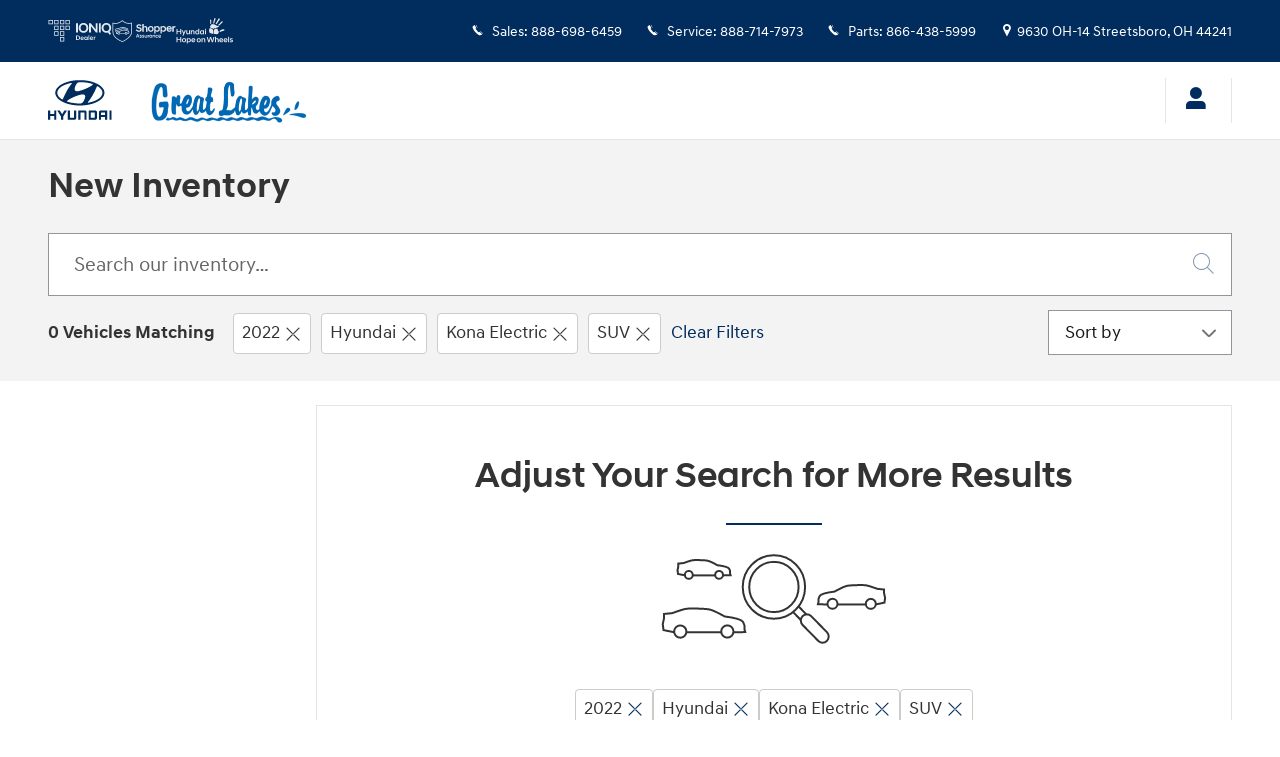

--- FILE ---
content_type: text/html;charset=utf-8
request_url: https://www.greatlakeshyundai.com/new-inventory/index.htm?year=2022&make=Hyundai&model=Kona%20Electric&gvBodyStyle=SUV
body_size: 71144
content:
<!DOCTYPE html>
<html xmlns="http://www.w3.org/1999/xhtml" xml:lang="en-US" lang="en-US" class="srp responsive-grid vertical-12 blue-white hyundai ddc-site v9-oem-hyundai-0001-v1 alias-inventory-listing-default-auto-new single-franchise responsive-type background_null" >
<head>
<!--
i-0aade3191f62865b9-us-east-1-failover null
-->
<meta charset="UTF-8" />
<title>Great Lakes Hyundai | Greater Streetsboro Tucson, Elantra, Sonata, Santa Fe, Kona</title>
<link rel="dns-prefetch" href="https://www.googletagmanager.com/"  />
<link rel="dns-prefetch" href="https://pictures.dealer.com/"  />
<link rel="preconnect" href="https://www.googletagmanager.com/"  />
<link rel="preconnect" href="https://pictures.dealer.com/"  />
<meta name="description" content="Shop and get quotes in the Streetsboro area for a new Tucson, Elantra, Sonata, Santa Fe or Kona, by browsing our Hyundai dealership's new online inventory.
" />
<meta name="author" content="Great Lakes Hyundai" />
<meta name="expires" content="never" />
<meta name="distribution" content="global" />
<meta name="robots" content="index, follow" />
<meta name="og:title" content="Great Lakes Hyundai | Greater Streetsboro Tucson, Elantra, Sonata, Santa Fe, Kona" />
<meta name="og:type" content="website" />
<meta name="og:url" content="https://www.greatlakeshyundai.com/new-inventory/index.htm?year=2022&make=Hyundai&model=Kona Electric&gvBodyStyle=SUV" />
<meta name="og:description" content="Shop and get quotes in the Streetsboro area for a new Tucson, Elantra, Sonata, Santa Fe or Kona, by browsing our Hyundai dealership's new online inventory.
" />
<meta name="locale" content="en_US" />
<meta name="providerID" content="DDC" />
<meta name="dealerID" content="OH060" />
<meta name="google-site-verification" content="pDUIjLq30icBHRbZgMil69L6_x_HMMMijlmwHiTfVn8" />
<meta name="google-site-verification" content="09QOp9jyWlRtr4b4wrz-QT9b8aFJolQMEovGgYHxjl8" />
<meta name="google-site-verification" content="u5bVZNGQ4l_iHmbq14DqBzAOdQSI8ZBBTEmRQhJe3O" />
<meta name="google-site-verification" content="jg7rLMcCKogJqxSqJclHYQP4jyKuiLZ2vIcyzXm04Fo" />
<meta name="msvalidate.01" content="C9AF1C84B702BF4477869CC7B198C472" />
<meta name="ddc:site-alt:en_US" content="lang=en_US, path=/new-inventory/index.htm" />
<link rel="canonical" href="https://www.greatlakeshyundai.com/new-inventory/index.htm" />
<link rel="shortcut icon" type="image/vnd.microsoft.icon" href="//pictures.dealer.com/h/hmausa/0024/be11e08d31e7e41f03ce3a103dc39424x.jpg" />
<script>
// akam-sw.js install script version 1.3.6
"serviceWorker"in navigator&&"find"in[]&&function(){var e=new Promise(function(e){"complete"===document.readyState||!1?e():(window.addEventListener("load",function(){e()}),setTimeout(function(){"complete"!==document.readyState&&e()},1e4))}),n=window.akamServiceWorkerInvoked,r="1.3.6";if(n)aka3pmLog("akam-setup already invoked");else{window.akamServiceWorkerInvoked=!0,window.aka3pmLog=function(){window.akamServiceWorkerDebug&&console.log.apply(console,arguments)};function o(e){(window.BOOMR_mq=window.BOOMR_mq||[]).push(["addVar",{"sm.sw.s":e,"sm.sw.v":r}])}var i="/akam-sw.js",a=new Map;navigator.serviceWorker.addEventListener("message",function(e){var n,r,o=e.data;if(o.isAka3pm)if(o.command){var i=(n=o.command,(r=a.get(n))&&r.length>0?r.shift():null);i&&i(e.data.response)}else if(o.commandToClient)switch(o.commandToClient){case"enableDebug":window.akamServiceWorkerDebug||(window.akamServiceWorkerDebug=!0,aka3pmLog("Setup script debug enabled via service worker message"),v());break;case"boomerangMQ":o.payload&&(window.BOOMR_mq=window.BOOMR_mq||[]).push(o.payload)}aka3pmLog("akam-sw message: "+JSON.stringify(e.data))});var t=function(e){return new Promise(function(n){var r,o;r=e.command,o=n,a.has(r)||a.set(r,[]),a.get(r).push(o),navigator.serviceWorker.controller&&(e.isAka3pm=!0,navigator.serviceWorker.controller.postMessage(e))})},c=function(e){return t({command:"navTiming",navTiming:e})},s=null,m={},d=function(){var e=i;return s&&(e+="?othersw="+encodeURIComponent(s)),function(e,n){return new Promise(function(r,i){aka3pmLog("Registering service worker with URL: "+e),navigator.serviceWorker.register(e,n).then(function(e){aka3pmLog("ServiceWorker registration successful with scope: ",e.scope),r(e),o(1)}).catch(function(e){aka3pmLog("ServiceWorker registration failed: ",e),o(0),i(e)})})}(e,m)},g=navigator.serviceWorker.__proto__.register;if(navigator.serviceWorker.__proto__.register=function(n,r){return n.includes(i)?g.call(this,n,r):(aka3pmLog("Overriding registration of service worker for: "+n),s=new URL(n,window.location.href),m=r,navigator.serviceWorker.controller?new Promise(function(n,r){var o=navigator.serviceWorker.controller.scriptURL;if(o.includes(i)){var a=encodeURIComponent(s);o.includes(a)?(aka3pmLog("Cancelling registration as we already integrate other SW: "+s),navigator.serviceWorker.getRegistration().then(function(e){n(e)})):e.then(function(){aka3pmLog("Unregistering existing 3pm service worker"),navigator.serviceWorker.getRegistration().then(function(e){e.unregister().then(function(){return d()}).then(function(e){n(e)}).catch(function(e){r(e)})})})}else aka3pmLog("Cancelling registration as we already have akam-sw.js installed"),navigator.serviceWorker.getRegistration().then(function(e){n(e)})}):g.call(this,n,r))},navigator.serviceWorker.controller){var u=navigator.serviceWorker.controller.scriptURL;u.includes("/akam-sw.js")||u.includes("/akam-sw-preprod.js")||u.includes("/threepm-sw.js")||(aka3pmLog("Detected existing service worker. Removing and re-adding inside akam-sw.js"),s=new URL(u,window.location.href),e.then(function(){navigator.serviceWorker.getRegistration().then(function(e){m={scope:e.scope},e.unregister(),d()})}))}else e.then(function(){window.akamServiceWorkerPreprod&&(i="/akam-sw-preprod.js"),d()});if(window.performance){var w=window.performance.timing,l=w.responseEnd-w.responseStart;c(l)}e.then(function(){t({command:"pageLoad"})});var k=!1;function v(){window.akamServiceWorkerDebug&&!k&&(k=!0,aka3pmLog("Initializing debug functions at window scope"),window.aka3pmInjectSwPolicy=function(e){return t({command:"updatePolicy",policy:e})},window.aka3pmDisableInjectedPolicy=function(){return t({command:"disableInjectedPolicy"})},window.aka3pmDeleteInjectedPolicy=function(){return t({command:"deleteInjectedPolicy"})},window.aka3pmGetStateAsync=function(){return t({command:"getState"})},window.aka3pmDumpState=function(){aka3pmGetStateAsync().then(function(e){aka3pmLog(JSON.stringify(e,null,"\t"))})},window.aka3pmInjectTiming=function(e){return c(e)},window.aka3pmUpdatePolicyFromNetwork=function(){return t({command:"pullPolicyFromNetwork"})})}v()}}();</script>
<script type="text/javascript">
window.Cookies||(window.Cookies={get:i=>{const o=("; "+document.cookie).split("; "+i+"=");if(o.length>=2)return o[1].split(";").shift()}}),window.DDC={dataLayer:{user:{},page:{}},Flags:{},i18n:{},Widgets:{}},window._pxam=window._pxam||[];
</script>
<script type="text/javascript">
(()=>{const e="activeSession",t="-EXPIRATION",o=e=>{localStorage.removeItem(e),localStorage.removeItem(`${e}${t}`)},s=s=>{try{if(!s)return;if(!localStorage.getItem(s))return void o(s);const i=`${s}${t}`,a=localStorage.getItem(i);if(a)if("session"===a){if(!window.Cookies.get(e))return void o(s)}else{const e=Number(a);if(!Number.isNaN(e)&&e<=(new Date).getTime())return void o(s)}}catch(e){console.log(e,s,dataValue)}};window.DDC.session={get:e=>(s(e),localStorage.getItem(e)),set:(e,o,s)=>{let i="session";if(Number.isInteger(s)){const e=1e3*s;i=(new Date).getTime()+e}localStorage.setItem(`${e}${t}`,i),localStorage.setItem(e,o)}},window.Cookies.get(e)||Object.keys(localStorage).forEach((e=>{e.endsWith(t)&&s(e.slice(0,-11))}))})();
</script>
<script type="text/javascript">
(()=>{const e="activeSession",o="userSessionId";let s=DDC.session.get(o);if(!window.Cookies.get(e)||!s){const r=e=>{try{return new URL(e).origin}catch(e){return""}};s="function"==typeof window.crypto?.randomUUID?window.crypto.randomUUID().replaceAll("-",""):"",s&&(DDC.session.set(o,s),document.cookie=`${e}=true;path=/`,document.cookie=`__ssoid=${s}; SameSite=None; Secure`),["sessionReferrer","sessionReferrerDomain"].forEach((e=>{sessionStorage.setItem(e,r(document.referrer))}))}window.DDC.dataLayer.user.sessionId=s,sessionStorage.setItem(o,s)})();
</script>
<script type="text/javascript"> (function(){(()=>{"use strict";var e,n={494:(e,n,t)=>{t.d(n,{K:()=>r});var o=t(639);const r=function(e){var n;let t=arguments.length>1&&void 0!==arguments[1]?arguments[1]:{};window.DDC.InvData.inventory=e;const r=null==e?void 0:e.inventory[0];if(!r)return;const i=(0,o.y)(r,t),a=(d=null==i?void 0:i.uri)&&""!==d?`${d.replace("pictures.qa.dealer.com","pictures.dealer.com")}?impolicy=downsize_bkpt&imdensity=1&w=520`:null;var d;if(a){if(null!==(n=document)&&void 0!==n&&n.head){const e=document.createElement("link");e.rel="preload",e.as="image",e.fetchPriority="high",e.type="image/webp",e.href=a,document.head.appendChild(e)}var c;(c=".ws-inv-listing .vehicle-card-media-container .img-container",new Promise((e=>{var n;const t=document.querySelector(c);if(t)return e(t);const o=new MutationObserver((n=>{let t=!1;n.forEach((n=>{t||Array.from(n.addedNodes).forEach((n=>{n.matches&&n.matches(c)&&(t=!0,e(n),o.disconnect())}))})),"loading"!==document.readyState&&(e(null),o.disconnect())})),r=null===(n=document)||void 0===n?void 0:n.documentElement;o.observe(r,{childList:!0,subtree:!0})}))).then((e=>{e&&(e.childNodes[0].src=a)}))}}},639:(e,n,t)=>{t.d(n,{y:()=>o});const o=function(e){let n=arguments.length>1&&void 0!==arguments[1]?arguments[1]:{};return null!=e&&e.images&&0!==e.images.length?"true"===n.offsetSharedVehicleImageByOne&&e.images.length>1?e.images[1]:e.images[0]:null}}},t={};function o(e){var r=t[e];if(void 0!==r)return r.exports;var i=t[e]={exports:{}};return n[e](i,i.exports,o),i.exports}o.d=(e,n)=>{for(var t in n)o.o(n,t)&&!o.o(e,t)&&Object.defineProperty(e,t,{enumerable:!0,get:n[t]})},o.o=(e,n)=>Object.prototype.hasOwnProperty.call(e,n),e=o(494),async function(){var n;const t=await(()=>{try{const e=fetch("/api/widget/ws-inv-data/getInventory",{method:"POST",headers:{"Content-Type":"application/json"},body:decodeURI("%7B%22siteId%22:%22greatlakeshyundaioh%22,%22locale%22:%22en_US%22,%22device%22:%22DESKTOP%22,%22pageAlias%22:%22INVENTORY_LISTING_DEFAULT_AUTO_NEW%22,%22pageId%22:%22v9_INVENTORY_SEARCH_RESULTS_AUTO_NEW_V1_1%22,%22windowId%22:%22inventory-data-bus2%22,%22widgetName%22:%22ws-inv-data%22,%22inventoryParameters%22:%7B%22year%22:%222022%22,%22gvBodyStyle%22:%22SUV%22,%22model%22:%22Kona%20Electric%22,%22make%22:%22Hyundai%22%7D,%22preferences%22:%7B%22widgetClasses%22:%22spacing-reset%22,%22pageSize%22:%2218%22,%22listing.config.id%22:%22auto-new%22,%22listing.boost.order%22:%22account,make,model,bodyStyle,trim,optionCodes,modelCode,fuelType%22,%22removeEmptyFacets%22:%22true%22,%22removeEmptyConstraints%22:%22true%22,%22displayerInstanceId%22:%22%22,%22required.display.sets%22:%22TITLE,IMAGE_ALT,IMAGE_TITLE,PRICE,FEATURED_ITEMS,CALLOUT,LISTING,HIGHLIGHTED_ATTRIBUTES%22,%22required.display.attributes%22:%22accountCity,accountCountry,accountId,accountName,accountState,accountZipcode,askingPrice,attributes,autodataCaId_att_data,bed,bodyStyle,cab,carfaxIconUrl,carfaxIconUrlBlackWhite,carfaxUrl,carfaxValueBadgeAltText,categoryName,certified,chromeId_att_data,cityMpg,classification,classificationName,comments,courtesy,cpoChecklistUrl,daysOnLot,dcpaisVideoToken_att_data,deliveryDateRange,doors,driveLine,ebayAuctionId,eleadPrice,eleadPriceLessOEMCash,engine,engineSize,equipment,extColor,exteriorColor,fuelType,globalVehicleTrimId,gvLongTrimDescription,gvTrim,hasCarFaxReport,hideInternetPrice,highwayMpg,id,incentives,intColor,interiorColor,interiorColorCode,internetComments,internetPrice,inventoryDate,invoicePrice,isElectric_att_b,key,location,make,marketingTitle,mileage,model,modelCode,msrp,normalExteriorColor,normalFuelType,normalInteriorColor,numSaves,odometer,oemSerialNumber,oemSourcedMerchandisingStatus,optionCodes,options,packageCode,packages_internal,parent,parentId,paymentMonthly,payments,primary_image,propertyDescription,retailValue,saleLease,salePrice,sharedVehicle,status,stockNumber,transmission,trim,trimLevel,type,uuid,video,vin,warrantyDescription,wholesalePrice,year,cpoTier%22,%22required.display.attributes.extra%22:%22%22,%22facetInstanceId%22:%22listing%22,%22geoLocationEnabled%22:%22false%22,%22defaultGeoDistRadius%22:%220%22,%22geoRadiusValues%22:%220,5,25,50,100,250,500,1000%22,%22showCertifiedFranchiseVehiclesOnly%22:%22false%22,%22showFranchiseVehiclesOnly%22:%22true%22,%22extraFranchisesForUsedWindowStickers%22:%22%22,%22suppressAllConditions%22:%22compliant%22,%22violateUsedCompliance%22:%22false%22,%22showOffSiteInventoryBanner%22:%22false%22,%22showPhotosViewer%22:%22true%22,%22offsetSharedVehicleImageByOne%22:%22false%22,%22certifiedLogoColor%22:%22%22,%22certifiedDefaultPath%22:%22%22,%22certifiedDefaultLogoOnly%22:%22false%22,%22transferBadgeImage%22:%22%22,%22transferBadgeType%22:%22DARK%22,%22transferLinkHref%22:%22%22,%22certifiedBadgeLinkHref%22:%22%22,%22certifiedBadgeTooltip%22:%22%22,%22certifiedBadgeLinkTarget%22:%22_self%22,%22inTransitStatuses%22:%22%22,%22customInTransitLogoUrl%22:%22/static/sites/wise/oem/hyundai/in-transit-badge/images/hyundai_intransit_icon.svg%22,%22carfaxLogoBlackWhite%22:%22false%22,%22hideCertifiedDefaultLogo%22:%22false%22,%22sorts%22:%22year,normalBodyStyle,normalExteriorColor,odometer,internetPrice%22,%22sortsTitles%22:%22YEAR,BODYSTYLE,COLOR,MILEAGE,PRICE%22,%22inventoryDateFormat%22:%22MM_DD_YYYY_FORMAT%22,%22offsiteInventoryMarkup%22:%220%22,%22showEffectiveStartDate%22:%22true%22,%22showIncentiveTitleSubText%22:%22true%22,%22showIncentiveAmountAndLabel%22:%22true%22,%22showIncentiveDisclaimer%22:%22true%22,%22showIncentiveEffectiveDates%22:%22true%22,%22newCarBoostEnable%22:%22false%22,%22newCarBoostListingConfigId%22:%22auto-new%22,%22numberOfSpotlightVehicles%22:%223%22,%22disableGeodistSort%22:%22false%22,%22linkToDealCentralVDP%22:%22false%22,%22removeOdometerOnNew%22:%22true%22,%22finalPriceOverrideField%22:%22%22%7D,%22includePricing%22:true,%22flags%22:%7B%22vcda-js-environment%22:%22live%22,%22ws-scripts-concurrency-limits-concurrency%22:16,%22ws-scripts-concurrency-limits-queue%22:16,%22ws-scripts-concurrency-limits-enabled%22:true,%22ws-itemlist-service-version%22:%22v5%22,%22ws-itemlist-model-version%22:%22v1%22,%22ws-scripts-inline-css%22:true,%22ws-inv-data-fetch-timeout%22:30000,%22ws-inv-data-fetch-retries%22:2,%22ws-inv-data-use-wis%22:true,%22ws-inv-data-wis-fetch-timeout%22:5000,%22srp-track-fetch-resource-timing%22:false,%22ws-inv-data-location-service-fetch-timeout%22:3000,%22ws-inv-data-location-service-fetch-retries%22:2,%22enable-client-side-geolocation-ws-inv-data%22:true,%22ws-inv-data-spellcheck-proxy-timeout%22:5000,%22ws-inv-data-spellcheck-server-timeout%22:1500,%22ws-inv-data-spellcheck-server-retries%22:0,%22srp-toggle-databus-editor%22:true,%22srp-send-ws-inv-data-prefs-to-wis%22:true,%22ddc-ab-testing%22:%22CONTROL%22,%22ws-inv-data-toggle-refactor%22:false%7D%7D")}).then((e=>e.json()));return window.DDC=window.DDC||{},window.DDC.InvData=window.DDC.InvData||{},window.DDC.InvData.inventoryFetchPromise=e,e}catch(e){return console.error("Something went wrong in ws-inv-data",e),null}})();if(null!=t&&t.inventory&&(null==t||null===(n=t.inventory)||void 0===n?void 0:n.length)>0){let n={};try{n=JSON.parse(decodeURI("%7B%22siteId%22:%22greatlakeshyundaioh%22,%22locale%22:%22en_US%22,%22device%22:%22DESKTOP%22,%22pageAlias%22:%22INVENTORY_LISTING_DEFAULT_AUTO_NEW%22,%22pageId%22:%22v9_INVENTORY_SEARCH_RESULTS_AUTO_NEW_V1_1%22,%22windowId%22:%22inventory-data-bus2%22,%22widgetName%22:%22ws-inv-data%22,%22inventoryParameters%22:%7B%22year%22:%222022%22,%22gvBodyStyle%22:%22SUV%22,%22model%22:%22Kona%20Electric%22,%22make%22:%22Hyundai%22%7D,%22preferences%22:%7B%22widgetClasses%22:%22spacing-reset%22,%22pageSize%22:%2218%22,%22listing.config.id%22:%22auto-new%22,%22listing.boost.order%22:%22account,make,model,bodyStyle,trim,optionCodes,modelCode,fuelType%22,%22removeEmptyFacets%22:%22true%22,%22removeEmptyConstraints%22:%22true%22,%22displayerInstanceId%22:%22%22,%22required.display.sets%22:%22TITLE,IMAGE_ALT,IMAGE_TITLE,PRICE,FEATURED_ITEMS,CALLOUT,LISTING,HIGHLIGHTED_ATTRIBUTES%22,%22required.display.attributes%22:%22accountCity,accountCountry,accountId,accountName,accountState,accountZipcode,askingPrice,attributes,autodataCaId_att_data,bed,bodyStyle,cab,carfaxIconUrl,carfaxIconUrlBlackWhite,carfaxUrl,carfaxValueBadgeAltText,categoryName,certified,chromeId_att_data,cityMpg,classification,classificationName,comments,courtesy,cpoChecklistUrl,daysOnLot,dcpaisVideoToken_att_data,deliveryDateRange,doors,driveLine,ebayAuctionId,eleadPrice,eleadPriceLessOEMCash,engine,engineSize,equipment,extColor,exteriorColor,fuelType,globalVehicleTrimId,gvLongTrimDescription,gvTrim,hasCarFaxReport,hideInternetPrice,highwayMpg,id,incentives,intColor,interiorColor,interiorColorCode,internetComments,internetPrice,inventoryDate,invoicePrice,isElectric_att_b,key,location,make,marketingTitle,mileage,model,modelCode,msrp,normalExteriorColor,normalFuelType,normalInteriorColor,numSaves,odometer,oemSerialNumber,oemSourcedMerchandisingStatus,optionCodes,options,packageCode,packages_internal,parent,parentId,paymentMonthly,payments,primary_image,propertyDescription,retailValue,saleLease,salePrice,sharedVehicle,status,stockNumber,transmission,trim,trimLevel,type,uuid,video,vin,warrantyDescription,wholesalePrice,year,cpoTier%22,%22required.display.attributes.extra%22:%22%22,%22facetInstanceId%22:%22listing%22,%22geoLocationEnabled%22:%22false%22,%22defaultGeoDistRadius%22:%220%22,%22geoRadiusValues%22:%220,5,25,50,100,250,500,1000%22,%22showCertifiedFranchiseVehiclesOnly%22:%22false%22,%22showFranchiseVehiclesOnly%22:%22true%22,%22extraFranchisesForUsedWindowStickers%22:%22%22,%22suppressAllConditions%22:%22compliant%22,%22violateUsedCompliance%22:%22false%22,%22showOffSiteInventoryBanner%22:%22false%22,%22showPhotosViewer%22:%22true%22,%22offsetSharedVehicleImageByOne%22:%22false%22,%22certifiedLogoColor%22:%22%22,%22certifiedDefaultPath%22:%22%22,%22certifiedDefaultLogoOnly%22:%22false%22,%22transferBadgeImage%22:%22%22,%22transferBadgeType%22:%22DARK%22,%22transferLinkHref%22:%22%22,%22certifiedBadgeLinkHref%22:%22%22,%22certifiedBadgeTooltip%22:%22%22,%22certifiedBadgeLinkTarget%22:%22_self%22,%22inTransitStatuses%22:%22%22,%22customInTransitLogoUrl%22:%22/static/sites/wise/oem/hyundai/in-transit-badge/images/hyundai_intransit_icon.svg%22,%22carfaxLogoBlackWhite%22:%22false%22,%22hideCertifiedDefaultLogo%22:%22false%22,%22sorts%22:%22year,normalBodyStyle,normalExteriorColor,odometer,internetPrice%22,%22sortsTitles%22:%22YEAR,BODYSTYLE,COLOR,MILEAGE,PRICE%22,%22inventoryDateFormat%22:%22MM_DD_YYYY_FORMAT%22,%22offsiteInventoryMarkup%22:%220%22,%22showEffectiveStartDate%22:%22true%22,%22showIncentiveTitleSubText%22:%22true%22,%22showIncentiveAmountAndLabel%22:%22true%22,%22showIncentiveDisclaimer%22:%22true%22,%22showIncentiveEffectiveDates%22:%22true%22,%22newCarBoostEnable%22:%22false%22,%22newCarBoostListingConfigId%22:%22auto-new%22,%22numberOfSpotlightVehicles%22:%223%22,%22disableGeodistSort%22:%22false%22,%22linkToDealCentralVDP%22:%22false%22,%22removeOdometerOnNew%22:%22true%22,%22finalPriceOverrideField%22:%22%22%7D,%22includePricing%22:true,%22flags%22:%7B%22vcda-js-environment%22:%22live%22,%22ws-scripts-concurrency-limits-concurrency%22:16,%22ws-scripts-concurrency-limits-queue%22:16,%22ws-scripts-concurrency-limits-enabled%22:true,%22ws-itemlist-service-version%22:%22v5%22,%22ws-itemlist-model-version%22:%22v1%22,%22ws-scripts-inline-css%22:true,%22ws-inv-data-fetch-timeout%22:30000,%22ws-inv-data-fetch-retries%22:2,%22ws-inv-data-use-wis%22:true,%22ws-inv-data-wis-fetch-timeout%22:5000,%22srp-track-fetch-resource-timing%22:false,%22ws-inv-data-location-service-fetch-timeout%22:3000,%22ws-inv-data-location-service-fetch-retries%22:2,%22enable-client-side-geolocation-ws-inv-data%22:true,%22ws-inv-data-spellcheck-proxy-timeout%22:5000,%22ws-inv-data-spellcheck-server-timeout%22:1500,%22ws-inv-data-spellcheck-server-retries%22:0,%22srp-toggle-databus-editor%22:true,%22srp-send-ws-inv-data-prefs-to-wis%22:true,%22ddc-ab-testing%22:%22CONTROL%22,%22ws-inv-data-toggle-refactor%22:false%7D%7D")).preferences||{}}catch(e){console.warn("Failed to parse request body for preferences:",e)}(0,e.K)(t,n)}}()})();})(); </script>
<script type="text/javascript"> (function(){window.asc_datalayer=window.asc_datalayer||{},window.asc_datalayer={events:[],items:[],measurement_ids:[],affiliation:"dealer_dot_com",currency:"",language:"",oem_brand:"",oem_code:"",store_name:""};})(); </script>
<script type="text/javascript"> (function(){window.DDC=window.DDC||{},window.DDC.WidgetData=window.DDC.WidgetData||{},window.DDC.WidgetData["ws-tracking"]=window.DDC.WidgetData["ws-tracking"]||{},window.DDC.WidgetData["ws-tracking"].ddctrackingMessages={trackingData:[],push:a=>{const{data:t}=a;window.DDC.WidgetData["ws-tracking"].ddctrackingMessages.trackingData.push(a),window.dispatchEvent(new CustomEvent("ddcTrackingData",{detail:"string"==typeof t?JSON.parse(t):t}))},forEach:a=>{window.DDC.WidgetData["ws-tracking"].ddctrackingMessages.trackingData.forEach(a)}},window.addEventListener("message",(a=>{var t;const{data:i}=a;let d;if("string"==typeof i)try{d=JSON.parse(i)}catch(a){d=null}else d=i;"ddctagging"===(null===(t=d)||void 0===t?void 0:t.taggingTarget)&&window.DDC.WidgetData["ws-tracking"].ddctrackingMessages.push(a)}));})(); </script>
<script type="text/javascript">window.__AudioEyeSiteHash = "3b2230b9eb6b57a592708eeafc43775b";</script>
<script data-api-head-id="complyauto" src="https://cdn.complyauto.com/cookiebanner/banner/2b9aaa63-a69a-4d51-b231-db454887a8d5/blocker.js?wise=true"></script>
<script type="text/javascript">
window.DDC = window.DDC || {};
window.DDC.jqueryUiCssPath = "/static/dist/v9/variations/oem-hyundai/0001/v1/css/jqueryui-desktop-white.css?r=1769109658000";
</script>
<style type='text/css' media='screen,projection' data-href='/static/ws/inv-filters/bundle.de31af1089afb97432cfc8b655641768.css'>[data-widget-name=ws-inv-filters] .facet-hl-container{min-height:16px;position:relative}[data-widget-name=ws-inv-filters] .facet-hl-container button{align-items:baseline;display:flex;white-space:nowrap}[data-widget-name=ws-inv-filters] .facet-hl-container button small{pointer-events:none}[data-widget-name=ws-inv-filters] .facet-hl-container .highlight-facet-list{-ms-overflow-style:none;flex-direction:row;gap:8px;isolation:isolate;overflow-x:scroll;scrollbar-width:none}[data-widget-name=ws-inv-filters] .facet-hl-container .highlight-facet-list::-webkit-scrollbar{display:none}[data-widget-name=ws-inv-filters] .facet-hl-container .navigator-left,[data-widget-name=ws-inv-filters] .facet-hl-container .navigator-right{cursor:not-allowed;line-height:inherit;opacity:0;pointer-events:none;transition:all .3s ease-in-out;z-index:3}[data-widget-name=ws-inv-filters] .facet-hl-container .navigator-left button,[data-widget-name=ws-inv-filters] .facet-hl-container .navigator-right button{aspect-ratio:1/1;pointer-events:none}[data-widget-name=ws-inv-filters] .facet-hl-container .navigator-left button.chip-additive .ddc-icon,[data-widget-name=ws-inv-filters] .facet-hl-container .navigator-right button.chip-additive .ddc-icon{color:var(--chip-additive-color)}[data-widget-name=ws-inv-filters] .facet-hl-container .navigator-left button.chip-additive:hover .ddc-icon,[data-widget-name=ws-inv-filters] .facet-hl-container .navigator-right button.chip-additive:hover .ddc-icon{color:var(--chip-additive-color-hover)}[data-widget-name=ws-inv-filters] .facet-hl-container .navigator-left.show,[data-widget-name=ws-inv-filters] .facet-hl-container .navigator-right.show{cursor:pointer;opacity:1}[data-widget-name=ws-inv-filters] .facet-hl-container .navigator-left.show button,[data-widget-name=ws-inv-filters] .facet-hl-container .navigator-right.show button{pointer-events:auto}[data-widget-name=ws-inv-filters] .facet-hl-container .navigator-left{background:linear-gradient(270deg,#0000 0,var(--page-title-bg) 50%);left:0;padding-right:32px;position:absolute}[data-widget-name=ws-inv-filters] .facet-hl-container .navigator-right{background:linear-gradient(270deg,var(--page-title-bg) 50%,#0000 100%);padding-left:32px;position:absolute;right:0}[data-widget-name=ws-inv-filters] .facet-hl-container:hover .navigator-right{cursor:pointer;opacity:1}[data-widget-name=ws-inv-filters] .facet-hl-container:hover .navigator-right button{pointer-events:auto}[data-widget-name=ws-inv-filters] .facet-hl-container:not(:hover) .navigator-right:not(.show){cursor:not-allowed;opacity:0}[data-widget-name=ws-inv-filters] .facet-hl-container:not(:hover) .navigator-right:not(.show) button{pointer-events:none}[data-widget-name=ws-inv-filters] .facet-hl-container .blur-overlay{background:linear-gradient(270deg,var(--page-title-bg) 0,#0000 100%);background-clip:content-box;-webkit-background-clip:content-box;height:100%;pointer-events:none;position:absolute;right:0}[data-widget-name=ws-inv-filters] .order-0{order:0}[data-widget-name=ws-inv-filters] .order-1{order:1}@media(min-width:768px){[data-widget-name=ws-inv-filters] .flex-nowrap-md{flex-wrap:nowrap!important}}@media(min-width:992px){[data-widget-name=ws-inv-filters] .flex-nowrap-lg{flex-wrap:nowrap!important}}[data-widget-name=ws-inv-filters] .container-tooltip{animation:tooltip-fade-in .33s ease-in;background-color:var(--input-bg);border-radius:5px;box-shadow:0 0 5px #0000004d;max-width:500px;padding:16px;z-index:2}[data-widget-name=ws-inv-filters] .container-tooltip .arrow{height:10px;position:absolute;width:10px}[data-widget-name=ws-inv-filters] .container-tooltip .arrow:after{background-color:var(--input-bg);box-shadow:-1px -1px 1px #0000001a;content:" ";height:10px;left:0;position:absolute;top:-21px;transform:rotate(45deg);width:10px}[data-widget-name=ws-inv-filters] .container-tooltip .text-link.text-link-override{color:var(--btn-link-color)}@keyframes tooltip-fade-in{0%{opacity:0}to{opacity:1}}.switch-checkbox{height:0;visibility:hidden;width:0}.switch-slider{align-items:center;background:var(--color-neutral-1000-alpha-6);border-radius:25px;cursor:pointer;display:flex;height:22px;justify-content:space-between;margin:0 auto auto 10px;position:relative;transform:translateY(.4rem);transition:background .33s;width:40px}.switch-slider.active{background:var(--color-primary-700)}.switch-slider .switch-button{background:#fff;border-radius:25px;caret-color:#0000;content:"";height:16px;left:3px;position:absolute;top:3px;width:16px}.switch-label{display:inline-block;margin-top:6px}.switch-slider:active .switch-button,.switch-slider:hover .switch-button{width:16px}.switch-checkbox~.switch-slider .switch-button{margin-left:0;transition:margin-left .25s,color .33s}.mobile .switch-slider{height:19px;width:40px}.mobile .switch-label{margin-top:3px}.mobile .switch-slider .switch-button{height:13px;width:13px}.switch-checkbox:checked~.switch-slider .switch-button{margin-left:1em}.mobile .switch-checkbox:checked~.switch-slider .switch-button{margin-left:1.5em!important}@media(min-width:1200px){.switch-slider{transform:translateY(.5rem)}.switch-label{margin-top:7px}}
/*# sourceMappingURL=/static/ws/inv-filters/bundle.de31af1089afb97432cfc8b655641768.css.map*/</style>
<style type='text/css' media='screen,projection' data-href='/static/ws/inv-facets/bundle.5642a6f81789f38dfef0bb73e24ece87.css'>@media(min-width:992px){.location-input-form{max-width:100px}}@media screen and (min-width:992px)and (max-width:1200px){.facet-list-group .facet-list-range-slider .range-form{display:flex;flex-wrap:wrap}.facet-list-group .facet-list-range-slider .range-form .form-group:first-child{margin-bottom:0}}.facet-list-group .panel-collapse{margin-top:12px}.facet-list-group .facet-tabs ul>li{margin-right:18px}.facet-list-group .facet-tabs ul>li>a,.facet-list-group .facet-tabs ul>li>a:focus,.facet-list-group .facet-tabs ul>li>a:hover{padding-left:0;padding-right:0}.facet-list-group .facet-tabs ul>li.active{margin-right:18px}.facet-list-group .facet-tabs ul>li.active>a,.facet-list-group .facet-tabs ul>li.active>a:focus,.facet-list-group .facet-tabs ul>li.active>a:hover{padding-left:0;padding-right:0}.facet-list-group .facet-tabs .tab-content{padding-top:12px}
/*# sourceMappingURL=/static/ws/inv-facets/bundle.5642a6f81789f38dfef0bb73e24ece87.css.map*/</style>
<style type='text/css' media='screen,projection' data-href='/static/ws/inv-listing/bundle.65157f03f315343e5d435d854af4f5fd.css'>.slick-slider{height:auto;margin:auto;opacity:1;padding:auto;visibility:visible}.slick-slider.slick-loading{height:0;margin:0;opacity:0;padding:0;visibility:hidden}.carousel-indicator-list--resposition{transform:translateY(-100%)}.carousel-indicator-wrapper{align-items:center;background-color:var(--text-inverse-color);border-radius:20px;display:flex;justify-content:center;opacity:.8;padding:1px 0}.vehicle-card .hidden{display:none!important}.video-link-wrapper{display:flex;justify-content:center}.video-link-button{background-color:#0000;border:0;color:#000000e6;display:flex!important;font-family:inherit;font-size:inherit;line-height:1}.video-link-button-text{color:#000000e6!important}.video-link-button-text:hover{color:#000000e6}@media only screen and (min-width:1440px){.video-link-wrapper{bottom:16px;left:16px;position:absolute}.video-link-button{background-color:#000000b3;color:#fff;margin:0!important}.video-link-button-text{color:#fff!important}.video-link-button-text:hover{color:#fff}}.vehicle-card-detailed.vehicle-card-horizontal .vehicle-card-media-container.list-card-media-container{width:50%}.vehicle-card-detailed.vehicle-card-horizontal .vehicle-card-media-container.list-card-media-container.single-image-media-gallery{width:35%}.vehicle-media-wrapper{position:relative}.skeleton-listing{animation:shimmer 2.5s linear infinite;background:linear-gradient(to right,var(--color-neutral-200) 4%,var(--color-neutral-100) 25%,var(--color-neutral-200) 36%);background-size:1000px 100%;height:calc(12rem + 36px);max-height:230px;overflow:hidden;position:relative}.skeleton-listing:after{background:linear-gradient(#fff 24px,#0000 1rem) 0 24px/100% 48px repeat;content:"";height:100%;left:0;position:absolute;top:0;width:100%}@media only screen and (max-width:480px){.skeleton-listing:after{background:linear-gradient(#fff 24px,#0000 1rem) 0 12px/100% 36px repeat}}img.embed-responsive-4by3{aspect-ratio:4/3}[data-widget-name=ws-inv-listing] .srp-low-results{padding:48px 0}[data-widget-name=ws-inv-listing] .srp-no-results{padding:48px}[data-widget-name=ws-inv-listing] .srp-no-results-links{gap:8px 16px}[data-widget-name=ws-inv-listing] .srp-ncc-bullet-icon{color:var(--color-accent-500)}[data-widget-name=ws-inv-listing] .srp-ncc-bullet-text{margin:6px 0}[data-widget-name=ws-inv-listing] .srp-low-results div.geo-location-wrapper,[data-widget-name=ws-inv-listing] .srp-no-results div.geo-location-wrapper{align-items:center;gap:16px 24px;margin:0 auto;width:fit-content}[data-widget-name=ws-inv-listing] .srp-low-results div.geo-location-wrapper .distance-wrapper,[data-widget-name=ws-inv-listing] .srp-low-results div.geo-location-wrapper .geo-wrapper,[data-widget-name=ws-inv-listing] .srp-no-results div.geo-location-wrapper .distance-wrapper,[data-widget-name=ws-inv-listing] .srp-no-results div.geo-location-wrapper .geo-wrapper{gap:8px}[data-widget-name=ws-inv-listing] .srp-low-results div.geo-location-wrapper .distance-wrapper i,[data-widget-name=ws-inv-listing] .srp-low-results div.geo-location-wrapper .geo-wrapper i,[data-widget-name=ws-inv-listing] .srp-no-results div.geo-location-wrapper .distance-wrapper i,[data-widget-name=ws-inv-listing] .srp-no-results div.geo-location-wrapper .geo-wrapper i{color:var(--color-primary-500);font-size:medium}[data-widget-name=ws-inv-listing] .srp-low-results div.geo-location-wrapper .distance-wrapper,[data-widget-name=ws-inv-listing] .srp-low-results div.geo-location-wrapper .geo-wrapper,[data-widget-name=ws-inv-listing] .srp-no-results div.geo-location-wrapper .distance-wrapper,[data-widget-name=ws-inv-listing] .srp-no-results div.geo-location-wrapper .geo-wrapper{width:214px}[data-widget-name=ws-inv-listing] .srp-low-results div.geo-location-wrapper .distance-wrapper .geo-select-box,[data-widget-name=ws-inv-listing] .srp-low-results div.geo-location-wrapper .geo-wrapper .geo-select-box,[data-widget-name=ws-inv-listing] .srp-no-results div.geo-location-wrapper .distance-wrapper .geo-select-box,[data-widget-name=ws-inv-listing] .srp-no-results div.geo-location-wrapper .geo-wrapper .geo-select-box{align-items:center;display:flex;position:relative}[data-widget-name=ws-inv-listing] .srp-low-results div.geo-location-wrapper .distance-wrapper .geo-select-box select.form-control,[data-widget-name=ws-inv-listing] .srp-low-results div.geo-location-wrapper .geo-wrapper .geo-select-box select.form-control,[data-widget-name=ws-inv-listing] .srp-no-results div.geo-location-wrapper .distance-wrapper .geo-select-box select.form-control,[data-widget-name=ws-inv-listing] .srp-no-results div.geo-location-wrapper .geo-wrapper .geo-select-box select.form-control{background-image:none!important}[data-widget-name=ws-inv-listing] .srp-low-results div.geo-location-wrapper .distance-wrapper .geo-select-box i,[data-widget-name=ws-inv-listing] .srp-low-results div.geo-location-wrapper .geo-wrapper .geo-select-box i,[data-widget-name=ws-inv-listing] .srp-no-results div.geo-location-wrapper .distance-wrapper .geo-select-box i,[data-widget-name=ws-inv-listing] .srp-no-results div.geo-location-wrapper .geo-wrapper .geo-select-box i{position:absolute;right:16px}[data-widget-name=ws-inv-listing] .srp-low-results div.geo-location-wrapper input,[data-widget-name=ws-inv-listing] .srp-no-results div.geo-location-wrapper input{border:none}[data-widget-name=ws-inv-listing] .srp-low-results div.geo-location-wrapper input.form-control,[data-widget-name=ws-inv-listing] .srp-low-results div.geo-location-wrapper select,[data-widget-name=ws-inv-listing] .srp-no-results div.geo-location-wrapper input.form-control,[data-widget-name=ws-inv-listing] .srp-no-results div.geo-location-wrapper select{display:flex;flex:1 0 0;height:auto;line-height:1.25;padding:14px}[data-widget-name=ws-inv-listing] .srp-low-results div.srp-low-result-filters-wrapper ul.srp-low-result-filters-list,[data-widget-name=ws-inv-listing] .srp-no-results div.srp-low-result-filters-wrapper ul.srp-low-result-filters-list{gap:8px}[data-widget-name=ws-inv-listing] .srp-low-results div.srp-low-result-filters-wrapper ul.srp-low-result-filters-list .facet-filter i,[data-widget-name=ws-inv-listing] .srp-no-results div.srp-low-result-filters-wrapper ul.srp-low-result-filters-list .facet-filter i{color:var(--color-primary-500)}[data-widget-name=ws-inv-listing] .srp-low-results .srp-low-results-clear-filters button,[data-widget-name=ws-inv-listing] .srp-no-results .srp-low-results-clear-filters button{text-decoration:underline}[data-widget-name=ws-inv-listing] .srp-low-results.low-result-mobile,[data-widget-name=ws-inv-listing] .srp-no-results.low-result-mobile{padding:40px}[data-widget-name=ws-inv-listing] .srp-low-results.low-result-mobile div.geo-location-wrapper input.form-control,[data-widget-name=ws-inv-listing] .srp-low-results.low-result-mobile div.geo-location-wrapper select,[data-widget-name=ws-inv-listing] .srp-no-results.low-result-mobile div.geo-location-wrapper input.form-control,[data-widget-name=ws-inv-listing] .srp-no-results.low-result-mobile div.geo-location-wrapper select{padding:13px}[data-widget-name=ws-inv-listing] .d-flex.flex-gap-1-rem{gap:8px}[data-widget-name=ws-inv-listing] .d-flex.flex-child-full-width>div{flex:1 1 100%}[data-widget-name=ws-inv-listing] [data-location*=listings-placeholder]:empty{display:none!important}[data-widget-name=ws-inv-listing] .gap-2-rem{gap:.5rem 2rem}[data-widget-name=ws-inv-listing] .gap-4-rem{gap:.5rem 4rem}[data-widget-name=ws-inv-listing] [data-location=vehicle-payments-primary] [data-web-api-id=mywallet]{margin-bottom:4px!important}[data-widget-name=ws-inv-listing] [data-location=vehicle-payments-primary] [data-web-api-id=mywallet] p{margin:0}[data-widget-name=ws-inv-listing] .footer-grid-layout>*{min-width:calc(100%/var(--grid-columns))}[data-widget-name=ws-inv-listing] .footer-grid-layout.columns-3{--grid-columns:3}[data-widget-name=ws-inv-listing] .footer-grid-layout.columns-4{--grid-columns:4}[data-widget-name=ws-inv-listing] .modern-my-cars-compare-label:hover .label-text{text-decoration:underline}[data-widget-name=ws-inv-listing] .modern-my-cars-details-label:hover{text-decoration:none!important}[data-widget-name=ws-inv-listing] .modern-my-cars-details-label:hover span{text-decoration:underline}[data-widget-name=ws-inv-listing] .img-loaded.fix-height{align-items:center;aspect-ratio:4/3;display:flex}
/*# sourceMappingURL=/static/ws/inv-listing/bundle.65157f03f315343e5d435d854af4f5fd.css.map*/</style>
<style type='text/css' media='all' data-href='/dist/v9/variations/oem-hyundai/0001/v1/css/font-face-default.css'>@font-face{font-family:"DDC Body Font Face";src:url(/static/v9/media/fonts/hyundai-sans-text-regular/v1/webfont.woff2) format("woff2");font-weight:400;font-style:normal;font-display:swap}@font-face{font-family:"DDC Body Font Face";src:url(/static/v9/media/fonts/hyundai-sans-text-bold/v1/webfont.woff2) format("woff2");font-weight:800;font-style:normal;font-display:swap}@font-face{font-family:"DDC Body Font Face";src:url(/static/v9/media/fonts/hyundai-sans-text-bold/v1/webfont.woff2) format("woff2");font-weight:500;font-style:normal;font-display:swap}@font-face{font-family:"DDC Heading Font Face";src:url(/static/v9/media/fonts/hyundai-sans-head-medium/v1/webfont.woff2) format("woff2");font-weight:400;font-style:normal;font-display:swap}@font-face{font-family:"DDC Heading Font Face";src:url(/static/v9/media/fonts/hyundai-sans-head-medium/v1/webfont.woff2) format("woff2");font-weight:800;font-style:normal;font-display:swap}</style>
<style type='text/css' media='all' data-href='/design-components/callout-primary-primary-500-secondary-primary-800.css'>:root{--callout-primary-bg:var(--color-primary-500);--callout-secondary-bg:var(--color-primary-800)}</style>
<style type='text/css' media='all' data-href='/design-components/specialty-colors-brand-hyundai.css'>:root{--color-discount:var(--color-accent-700);--color-electric-vivid:#33d0f2;--color-electric-light:#3d9ebe;--color-electric:#007faa;--color-electric-dark:#00678a;--color-hybrid-vivid:#3ce12d;--color-hybrid-light:#3db13d;--color-hybrid:#009900;--color-hybrid-dark:#017f01;--color-hot-car:#FFE0B1;--color-hot-car-dark:#A42801;--color-in-stock:#CFF6FF;--color-in-stock-dark:#002C5E}</style>
<style type='text/css' media='all' data-href='/design-components/box-background-neutral-0-border-neutral-1000-alpha-1.css'>:root{--box-bg:var(--color-neutral-0);--box-border-color:var(--color-neutral-1000-alpha-1)}</style>
<style type='text/css' media='all' data-href='/design-components/form-label-style-global-light-theme.css'>:root{--form-label-color:var(--color-neutral-1000-alpha-6);--form-label-inverse-color:var(--color-neutral-0-alpha-6);--form-label-font-weight:700}</style>
<style type='text/css' media='all' data-href='/design-components/text-colors-brand-hyundai.css'>:root{--text-color:var(--color-neutral-900);--text-muted-color:var(--color-neutral-600);--text-inverse-color:var(--color-neutral-0);--text-inverse-muted-color:var(--color-neutral-300);--text-dark-color:var(--text-color);--text-light-color:var(--text-inverse-color)}</style>
<style type='text/css' media='all' data-href='/design-components/tile-style-brand-hyundai.css'>:root{--tile-border-width:1px;--tile-border-radius-outer:0px;--tile-border-radius-inner:0px;--tile-border-color:var(--color-neutral-1000-alpha-1);--tile-border-hover-color:var(--color-neutral-1000-alpha-4);--tile-border-active-color:var(--color-neutral-1000-alpha-8);--tile-bg:var(--color-neutral-0);--tile-overlay-bg-hover:rgba(0, 0, 0, 0.02);--tile-overlay-bg-active:rgba(0, 0, 0, 0.06);--tile-color:var(--text-color);--tile-muted-color:var(--text-muted-color);--tile-colorblock-bg:var(--color-primary-500);--tile-colorblock-color:var(--color-neutral-0);--tile-status-open-color:var(--color-accent-700);--tile-status-closed-color:var(--color-danger-600);--tile-tooltip-bg:var(--color-neutral-900);--tile-tooltip-color:var(--color-neutral-0)}</style>
<style type='text/css' media='all' data-href='/design-components/form-text-colors-global-light-theme.css'>:root{--input-color:var(--color-neutral-1000-alpha-9);--input-color-placeholder:var(--color-neutral-1000-alpha-6)}</style>
<style type='text/css' media='all' data-href='/design-components/page-background-neutral-0.css'>:root{--page-bg:var(--color-neutral-0)}</style>
<style type='text/css' media='all' data-href='/design-components/highlight-badge-colors-brand-hyundai.css'>:root{--highlight-badge-border-radius:.25em;--highlight-badge-line-height:1.25;--highlight-badge-padding:0.5em;--highlight-badge-default-bg-color:var(--color-neutral-1000-alpha-05);--highlight-badge-default-text-color:var(--color-neutral-900);--highlight-badge-hotcars-bg-color:var(--color-hot-car);--highlight-badge-hotcars-text-color:var(--color-hot-car-dark);--highlight-badge-in-stock-bg-color:var(--color-in-stock);--highlight-badge-in-stock-text-color:var(--color-in-stock-dark)}</style>
<style type='text/css' media='all' data-href='/design-components/form-input-style-global-light-theme.css'>:root{--input-border-color:var(--color-neutral-400);--input-bg:var(--color-neutral-0);--input-focus-border-color:var(--color-neutral-800);--input-decoration-color:var(--color-primary-500)}</style>
<style type='text/css' media='all' data-href='/design-components/pagination-brand-hyundai.css'>:root{--pagination-border-radius:0;--pagination-padding:.5em .2em;--pagination-margin:0;--pagination-height:3em;--pagination-width:3em;--pagination-color:var(--color-primary-500);--pagination-bg:transparent;--pagination-border:var(--color-neutral-200);--pagination-hover-color:var(--color-primary-600);--pagination-hover-bg:var(--color-neutral-0);--pagination-hover-border:var(--color-primary-300);--pagination-active-color:var(--color-primary-600);--pagination-active-bg:var(--color-neutral-0);--pagination-active-border:var(--color-primary-500);--pagination-current-color:var(--color-neutral-0);--pagination-current-bg:var(--color-primary-500);--pagination-current-border:var(--color-neutral-1000);--pagination-arrow-color:var(--color-primary-500);--pagination-arrow-bg:var(--color-neutral-0);--pagination-arrow-border:var(--color-neutral-200);--pagination-arrow-hover-color:var(--color-primary-600);--pagination-arrow-hover-bg:var(--color-neutral-0);--pagination-arrow-hover-border:var(--color-primary-300);--pagination-ellipsis-color:var(--color-neutral-600);--pagination-ellipsis-bg:transparent;--pagination-ellipsis-border:var(--color-neutral-200)}</style>
<style type='text/css' media='all' data-href='/design-components/page-title-background-neutral-100.css'>:root{--page-title-bg:var(--color-neutral-100)}</style>
<style type='text/css' media='all' data-href='/design-components/form-input-shape-square.css'>:root{--input-border-radius-base:0;--input-border-radius-large:0;--input-border-radius-small:0}</style>
<style type='text/css' media='all' data-href='/design-components/link-style-brand-hyundai.css'>:root{--link-color:var(--color-primary-500);--link-hover-color:var(--btn-link-hover-color);--link-active-color:var(--btn-link-active-color);--link-inverse-color:var(--btn-link-inverse-color);--link-inverse-hover-color:var(--btn-link-inverse-hover-color);--link-inverse-active-color:var(--btn-link-inverse-active-color);--link-font-weight:inherit;--link-text-decoration:none;--link-text-decoration-color:inherit;--link-active-text-decoration:var(--link-text-decoration);--link-hover-text-decoration:underline;--link-content-container-hover-text-decoration:underline}</style>
<style type='text/css' media='all' data-href='/design-components/button-style-brand-hyundai.css'>:root{--btn-border-width:1px;--btn-border-style:solid;--btn-font-weight:500;--btn-padding-vertical:calc(.77em - var(--btn-border-width));--btn-padding-horizontal:1.75em;--btn-link-color:var(--color-primary-500);--btn-link-hover-color:var(--color-primary-600);--btn-link-active-color:var(--color-primary-600);--btn-link-disabled-color:var(--btn-link-color);--btn-link-inverse-color:var(--color-neutral-0);--btn-link-inverse-hover-color:var(--color-neutral-0);--btn-link-inverse-active-color:var(--color-neutral-0);--btn-link-inverse-disabled-color:var(--btn-link-inverse-color);--btn-link-inverse-active-text-decoration:none;--btn-link-inverse-text-decoration:none;--btn-default-border-color:var(--color-neutral-500);--btn-default-bg:var(--color-neutral-500);--btn-default-color:var(--color-neutral-0);--btn-default-hover-border-color:var(--color-neutral-800);--btn-default-hover-bg:var(--color-neutral-800);--btn-default-hover-color:var(--color-neutral-0);--btn-default-active-border-color:var(--color-neutral-800);--btn-default-active-bg:var(--color-neutral-800);--btn-default-active-color:var(--color-neutral-0);--btn-default-inverse-border-color:var(--color-neutral-0);--btn-default-inverse-bg:var(--color-neutral-1000-alpha-6);--btn-default-inverse-color:var(--color-neutral-0);--btn-default-inverse-hover-border-color:var(--color-neutral-0-alpha-6);--btn-default-inverse-hover-bg:var(--color-neutral-1000);--btn-default-inverse-hover-color:var(--color-neutral-0);--btn-default-inverse-active-border-color:var(--color-neutral-0-alpha-6);--btn-default-inverse-active-bg:var(--color-neutral-1000);--btn-default-inverse-active-color:var(--color-neutral-0);--btn-primary-border-color:var(--color-primary-500);--btn-primary-bg:var(--color-primary-500);--btn-primary-color:var(--color-neutral-0);--btn-primary-hover-border-color:var(--color-primary-800);--btn-primary-hover-bg:var(--color-primary-800);--btn-primary-hover-color:var(--color-neutral-0);--btn-primary-active-border-color:var(--color-primary-800);--btn-primary-active-bg:var(--color-primary-800);--btn-primary-active-color:var(--color-neutral-0);--btn-primary-inverse-border-color:var(--color-neutral-0);--btn-primary-inverse-bg:var(--color-neutral-0);--btn-primary-inverse-color:var(--color-primary-500);--btn-primary-inverse-hover-border-color:var(--color-neutral-100);--btn-primary-inverse-hover-bg:var(--color-neutral-100);--btn-primary-inverse-hover-color:var(--color-primary-500);--btn-primary-inverse-active-border-color:var(--color-neutral-100);--btn-primary-inverse-active-bg:var(--color-neutral-100);--btn-primary-inverse-active-color:var(--color-primary-500)}</style>
<style type='text/css' media='all' data-href='/design-components/divider-colors-global-light-theme.css'>:root{--divider-color:var(--color-neutral-1000-alpha-1)}</style>
<style type='text/css' media='all' data-href='/design-components/button-shape-square.css'>:root{--btn-border-radius-base:0;--btn-border-radius-large:0;--btn-border-radius-small:0}</style>
<style type='text/css' media='all' data-href='/design-components/container-brand-hyundai.css'>:root{--container-contrast-low-bg:var(--color-neutral-0);--container-contrast-med-bg:var(--color-neutral-100);--container-contrast-high-bg:var(--color-neutral-950);--container-contrast-max-bg:var(--color-neutral-1000);--container-light-bg:var(--color-neutral-100);--container-dark-bg:var(--color-neutral-950);--container-alpha-contrast-low-bg:rgba(255,255,255,0.93);--container-alpha-contrast-high-bg:rgba(0,0,0,0.85)}</style>
<style type='text/css' media='all' data-href='/design-components/spot-icon-style-brand-hyundai.css'>:root{--spot-icon-stroke-primary-color:var(--color-neutral-900);--spot-icon-stroke-secondary-color:var(--color-neutral-900);--spot-icon-stroke-linejoin:round;--spot-icon-stroke-linecap:round;--spot-icon-stroke-width:2px}</style>
<style type='text/css' media='all' data-href='/design-components/chip-style-brand-hyundai.css'>:root{--chip-padding:calc(.5em - var(--chip-border-width));--chip-line-height:1.25;--chip-border-width:1px;--chip-border-style:solid;--chip-border-radius:.25em;--chip-default-color:var(--color-neutral-900);--chip-default-background-color:var(--color-neutral-0);--chip-default-border-color:var(--color-neutral-1000-alpha-2);--chip-default-icon-color:var(--color-neutral-900);--chip-default-color-hover:var(--color-neutral-900);--chip-default-border-color-hover:var(--color-neutral-1000-alpha-6);--chip-default-icon-color-hover:var(--color-neutral-900);--chip-additive-color:var(--color-primary-500);--chip-additive-background-color:var(--color-neutral-0);--chip-additive-border-color:var(--color-neutral-1000-alpha-2);--chip-additive-icon-color:var(--color-neutral-600);--chip-additive-color-hover:var(--color-primary-700);--chip-additive-border-color-hover:var(--color-neutral-1000-alpha-6);--chip-additive-icon-color-hover:var(--color-neutral-600)}</style>
<style type='text/css' media='all' data-href='/design-components/color-palette-brand-hyundai.css'>:root{--color-neutral-0:#ffffff;--color-neutral-25:#f9f9fa;--color-neutral-50:#f3f4f5;--color-neutral-100:#f3f3f3;--color-neutral-200:#e6e6e6;--color-neutral-300:#bababa;--color-neutral-400:#92959b;--color-neutral-500:#888888;--color-neutral-600:#666666;--color-neutral-700:#5b5b5b;--color-neutral-800:#434447;--color-neutral-900:#333333;--color-neutral-950:#1f1e21;--color-neutral-1000:#000000;--color-primary-25:#f5f7f9;--color-primary-50:#ebeef2;--color-primary-100:#cfd7e0;--color-primary-200:#a7b6c7;--color-primary-300:#758da8;--color-primary-400:#3d5f85;--color-primary-500:#002c5e;--color-primary-600:#002452;--color-primary-700:#001e46;--color-primary-800:#001a38;--color-primary-900:#000e2a;--color-primary-950:#000718;--color-accent-25:#f5fcfd;--color-accent-50:#ebf8fb;--color-accent-100:#cfeff6;--color-accent-200:#a7e2ef;--color-accent-300:#75d1e7;--color-accent-400:#3dbedd;--color-accent-500:#00aad2;--color-accent-600:#0090b7;--color-accent-700:#00789b;--color-accent-800:#00587c;--color-accent-900:#00405f;--color-accent-950:#002335;--color-success-25:#f8fbf5;--color-success-50:#f2f8eb;--color-success-100:#e0eecf;--color-success-200:#c6e1a7;--color-success-300:#a6cf75;--color-success-400:#82bc3d;--color-success-500:#5aa700;--color-success-600:#4b9100;--color-success-700:#3e7c00;--color-success-800:#2b6300;--color-success-900:#1f4b00;--color-success-950:#112a00;--color-info-25:#f5fafb;--color-info-50:#ebf4f7;--color-info-100:#cfe5eb;--color-info-200:#a7d0db;--color-info-300:#75b6c6;--color-info-400:#3d98af;--color-info-500:#007896;--color-info-600:#006583;--color-info-700:#00546f;--color-info-800:#003e59;--color-info-900:#002d44;--color-info-950:#001826;--color-warning-25:#fefdf5;--color-warning-50:#fefaeb;--color-warning-100:#fcf3cf;--color-warning-200:#f9eaa7;--color-warning-300:#f6de75;--color-warning-400:#f3d03d;--color-warning-500:#efc100;--color-warning-600:#d0ac00;--color-warning-700:#b19600;--color-warning-800:#8d8000;--color-warning-900:#6c6500;--color-warning-950:#3c3900;--color-danger-25:#fef7f6;--color-danger-50:#fdefec;--color-danger-100:#fad8d2;--color-danger-200:#f6b9ad;--color-danger-300:#f2917f;--color-danger-400:#ec644b;--color-danger-500:#e63312;--color-danger-600:#c83010;--color-danger-700:#aa2d0d;--color-danger-800:#882b0b;--color-danger-900:#682408;--color-danger-950:#3a1505;--color-neutral-0-alpha-05:rgba(255,255,255,0.05);--color-neutral-0-alpha-1:rgba(255,255,255,0.1);--color-neutral-0-alpha-2:rgba(255,255,255,0.2);--color-neutral-0-alpha-3:rgba(255,255,255,0.3);--color-neutral-0-alpha-4:rgba(255,255,255,0.4);--color-neutral-0-alpha-5:rgba(255,255,255,0.5);--color-neutral-0-alpha-6:rgba(255,255,255,0.6);--color-neutral-0-alpha-7:rgba(255,255,255,0.7);--color-neutral-0-alpha-8:rgba(255,255,255,0.8);--color-neutral-0-alpha-9:rgba(255,255,255,0.9);--color-neutral-1000-alpha-05:rgba(0,0,0,0.05);--color-neutral-1000-alpha-1:rgba(0,0,0,0.1);--color-neutral-1000-alpha-2:rgba(0,0,0,0.2);--color-neutral-1000-alpha-3:rgba(0,0,0,0.3);--color-neutral-1000-alpha-4:rgba(0,0,0,0.4);--color-neutral-1000-alpha-5:rgba(0,0,0,0.5);--color-neutral-1000-alpha-6:rgba(0,0,0,0.6);--color-neutral-1000-alpha-7:rgba(0,0,0,0.7);--color-neutral-1000-alpha-8:rgba(0,0,0,0.8);--color-neutral-1000-alpha-9:rgba(0,0,0,0.9);--color-primary-500-alpha-05:rgba(0,44,94,0.05);--color-primary-500-alpha-1:rgba(0,44,94,0.1);--color-primary-500-alpha-2:rgba(0,44,94,0.2);--color-primary-500-alpha-3:rgba(0,44,94,0.3);--color-primary-500-alpha-4:rgba(0,44,94,0.4);--color-primary-500-alpha-5:rgba(0,44,94,0.5);--color-primary-500-alpha-6:rgba(0,44,94,0.6);--color-primary-500-alpha-7:rgba(0,44,94,0.7);--color-primary-500-alpha-8:rgba(0,44,94,0.8);--color-primary-500-alpha-9:rgba(0,44,94,0.9);--color-accent-500-alpha-05:rgba(0,170,210,0.05);--color-accent-500-alpha-1:rgba(0,170,210,0.1);--color-accent-500-alpha-2:rgba(0,170,210,0.2);--color-accent-500-alpha-3:rgba(0,170,210,0.3);--color-accent-500-alpha-4:rgba(0,170,210,0.4);--color-accent-500-alpha-5:rgba(0,170,210,0.5);--color-accent-500-alpha-6:rgba(0,170,210,0.6);--color-accent-500-alpha-7:rgba(0,170,210,0.7);--color-accent-500-alpha-8:rgba(0,170,210,0.8);--color-accent-500-alpha-9:rgba(0,170,210,0.9)}</style>
<link rel='stylesheet' type='text/css' media='all' href='/static/dist/v9/variations/oem-hyundai/0001/v1/css/blue_white.css?r=1769109659000'/>
<link rel='stylesheet' type='text/css' media='all' href='/static/dist/v9/variations/oem-hyundai/0001/v1/css/overrides/type.css?r=1769109659000'/>
<link rel='stylesheet' type='text/css' media='all' href='/static/dist/v9/variations/oem-hyundai/0001/v1/css/blue_white-widgets.css?r=1769109658000'/>
<style type='text/css' media='screen,projection' data-href='/static/ws/dealership-badges/bundle.fbecc3be0794009d2a7ad010f47accab.css'>.ws-dealership-badges .gap-1{gap:2px}@media(min-width:480px){.ws-dealership-badges .gap-sm-1{gap:2px}}@media(min-width:768px){.ws-dealership-badges .gap-md-1{gap:2px}}@media(min-width:992px){.ws-dealership-badges .gap-lg-1{gap:2px}}@media(min-width:1200px){.ws-dealership-badges .gap-xl-1{gap:2px}}.ws-dealership-badges .gap-2{gap:4px}@media(min-width:480px){.ws-dealership-badges .gap-sm-2{gap:4px}}@media(min-width:768px){.ws-dealership-badges .gap-md-2{gap:4px}}@media(min-width:992px){.ws-dealership-badges .gap-lg-2{gap:4px}}@media(min-width:1200px){.ws-dealership-badges .gap-xl-2{gap:4px}}.ws-dealership-badges .gap-3{gap:8px}@media(min-width:480px){.ws-dealership-badges .gap-sm-3{gap:8px}}@media(min-width:768px){.ws-dealership-badges .gap-md-3{gap:8px}}@media(min-width:992px){.ws-dealership-badges .gap-lg-3{gap:8px}}@media(min-width:1200px){.ws-dealership-badges .gap-xl-3{gap:8px}}.ws-dealership-badges .gap-4{gap:16px}@media(min-width:480px){.ws-dealership-badges .gap-sm-4{gap:16px}}@media(min-width:768px){.ws-dealership-badges .gap-md-4{gap:16px}}@media(min-width:992px){.ws-dealership-badges .gap-lg-4{gap:16px}}@media(min-width:1200px){.ws-dealership-badges .gap-xl-4{gap:16px}}.ws-dealership-badges .gap-5{gap:24px}@media(min-width:480px){.ws-dealership-badges .gap-sm-5{gap:24px}}@media(min-width:768px){.ws-dealership-badges .gap-md-5{gap:24px}}@media(min-width:992px){.ws-dealership-badges .gap-lg-5{gap:24px}}@media(min-width:1200px){.ws-dealership-badges .gap-xl-5{gap:24px}}.ws-dealership-badges .gap-6{gap:32px}@media(min-width:480px){.ws-dealership-badges .gap-sm-6{gap:32px}}@media(min-width:768px){.ws-dealership-badges .gap-md-6{gap:32px}}@media(min-width:992px){.ws-dealership-badges .gap-lg-6{gap:32px}}@media(min-width:1200px){.ws-dealership-badges .gap-xl-6{gap:32px}}.ws-dealership-badges .gap-7{gap:40px}@media(min-width:480px){.ws-dealership-badges .gap-sm-7{gap:40px}}@media(min-width:768px){.ws-dealership-badges .gap-md-7{gap:40px}}@media(min-width:992px){.ws-dealership-badges .gap-lg-7{gap:40px}}@media(min-width:1200px){.ws-dealership-badges .gap-xl-7{gap:40px}}.ws-dealership-badges .gap-8{gap:48px}@media(min-width:480px){.ws-dealership-badges .gap-sm-8{gap:48px}}@media(min-width:768px){.ws-dealership-badges .gap-md-8{gap:48px}}@media(min-width:992px){.ws-dealership-badges .gap-lg-8{gap:48px}}@media(min-width:1200px){.ws-dealership-badges .gap-xl-8{gap:48px}}.ws-dealership-badges .gap-9{gap:56px}@media(min-width:480px){.ws-dealership-badges .gap-sm-9{gap:56px}}@media(min-width:768px){.ws-dealership-badges .gap-md-9{gap:56px}}@media(min-width:992px){.ws-dealership-badges .gap-lg-9{gap:56px}}@media(min-width:1200px){.ws-dealership-badges .gap-xl-9{gap:56px}}.ws-dealership-badges .gap-10{gap:64px}@media(min-width:480px){.ws-dealership-badges .gap-sm-10{gap:64px}}@media(min-width:768px){.ws-dealership-badges .gap-md-10{gap:64px}}@media(min-width:992px){.ws-dealership-badges .gap-lg-10{gap:64px}}@media(min-width:1200px){.ws-dealership-badges .gap-xl-10{gap:64px}}
/*# sourceMappingURL=/static/ws/dealership-badges/bundle.fbecc3be0794009d2a7ad010f47accab.css.map*/</style>
<style type='text/css' media='screen,projection' data-href='/static/ws/navigation/bundle.8b67c73fbd4d4f20ca77ab61cb2ef050.css'>.navigation-ajax-container{font-size:16px;line-height:60px;position:absolute;text-transform:none}.navigation-ajax-container .ddc-icon{animation:spin 3s linear infinite;display:inline-block;float:left;margin-right:10px}a.ddc-nav-icon-link:hover{line-height:1}.ddc-icon-search{pointer-events:none}.ajax-navigation-element{visibility:hidden}@keyframes spin{0%{transform:rotate(0deg)}to{transform:rotate(359deg)}}.ws-navigation .mobile-nav-panel{overflow:hidden;transition:all .3s ease-out}.ws-navigation .mobile-nav-panel.nav-hidden{max-height:0}.ws-navigation .mobile-nav-panel.nav-hidden.nav-visible{max-height:1000px}.ws-navigation .mobile-nav-panel.nav-transitioning{max-height:500px}.ws-navigation .mobile-fullscreen-subnav{-webkit-overflow-scrolling:touch;background-color:inherit;height:100%;left:0;overflow-x:hidden;overflow-y:auto;top:0;transform:translateX(100%);transition:transform .3s ease-in-out;width:100%;z-index:9999}.ws-navigation .mobile-fullscreen-subnav .nav-fragment.list-unstyled{padding-right:40px}.ws-navigation .mobile-fullscreen-subnav.slide-in{transform:translateX(0)}.ws-navigation .mobile-fullscreen-subnav.slide-out{transform:translateX(100%)}.ws-navigation .mobile-fullscreen-subnav .mobile-fullscreen-subnav-header{background-color:inherit}.ws-navigation .mobile-fullscreen-subnav .mobile-fullscreen-subnav-header .mobile-fullscreen-back-button{background:none;border:none;cursor:pointer;display:inline-flex;justify-content:flex-start;padding:8px 0;text-decoration:none}.ws-navigation .mobile-fullscreen-subnav .mobile-fullscreen-subnav-header .mobile-fullscreen-back-button:active,.ws-navigation .mobile-fullscreen-subnav .mobile-fullscreen-subnav-header .mobile-fullscreen-back-button:focus,.ws-navigation .mobile-fullscreen-subnav .mobile-fullscreen-subnav-header .mobile-fullscreen-back-button:hover{text-decoration:none}.ws-navigation .mobile-fullscreen-subnav .mobile-fullscreen-subnav-header .mobile-fullscreen-back-button:hover{opacity:.7}.ws-navigation .mobile-fullscreen-subnav .mobile-fullscreen-subnav-header .mobile-fullscreen-back-button:focus{outline:2px solid currentColor;outline-offset:2px}.ws-navigation .mobile-fullscreen-subnav .mobile-fullscreen-subnav-header .mobile-fullscreen-back-button i{text-decoration:none}.ddc-icon-minus,.ddc-icon-plus{transition:transform .1s ease}
/*# sourceMappingURL=/static/ws/navigation/bundle.8b67c73fbd4d4f20ca77ab61cb2ef050.css.map*/</style>
<style type='text/css' media='screen,projection' data-href='/static/ws/mycars-nav/bundle.6fea0122d09ed95a88767dfa0122a829.css'>.ws-mycars-nav{display:flex}#mycars-mobile-icon-root{min-width:auto}.mycars-nav-badge,.mycars-nav-badge--desktop,.mycars-nav-badge--mobile{background:var(--btn-link-color);border-radius:50%;position:absolute;right:-3px;top:4px}.mycars-nav-badge--desktop{height:8px;width:8px}.mycars-nav-badge--mobile{height:6px;width:6px}.modal-nav-link--desktop{line-height:1.7;min-height:53px}
/*# sourceMappingURL=/static/ws/mycars-nav/bundle.6fea0122d09ed95a88767dfa0122a829.css.map*/</style>
<style type='text/css' media='screen,projection' data-href='/static/ws/site-text-search/bundle.ec8a5d29896f88998e07ef4a41cab840.css'>[data-widget-name=ws-site-text-search] .site-text-search-input{text-overflow:ellipsis}[data-widget-name=ws-site-text-search].sts-search-dropdown{z-index:999}[data-widget-name=ws-site-text-search].sts-search-flyout{height:100vh;max-width:100%;overflow-y:scroll;position:fixed;right:0;top:0;transition:.25s;z-index:99999}[data-widget-name=ws-site-text-search].sts-search-flyout.one-column{right:-446px;width:446px}[data-widget-name=ws-site-text-search].sts-search-flyout.two-columns{right:-824px;width:824px}[data-widget-name=ws-site-text-search].sts-search-modal{background-color:#0009;display:block;height:100%;left:0;overflow:hidden;position:fixed;top:0;width:100%;z-index:99998}[data-widget-name=ws-site-text-search].sts-search-flyout.slide-left{right:0}[data-widget-name=ws-site-text-search].sts-search-flyout.slide-left.mobile{width:100%}[data-widget-name=ws-site-text-search].sts-search-dropdown .inventory-tabs>.nav-tabs>li>a,[data-widget-name=ws-site-text-search].sts-search-flyout .inventory-tabs>.nav-tabs>li>a{--text-muted-color:var(--color-neutral-1000);margin-left:0;margin-right:0}[data-widget-name=ws-site-text-search].sts-search-dropdown .tabs .nav-tabs>li>a,[data-widget-name=ws-site-text-search].sts-search-flyout .tabs .nav-tabs>li>a{font-size:.75em;padding:.95em 1em}[data-widget-name=ws-site-text-search].sts-search-dropdown .tabs .nav-tabs>li>a:hover,[data-widget-name=ws-site-text-search].sts-search-flyout .tabs .nav-tabs>li>a:hover{padding:.95em 1em calc(.95em - 1px)}[data-widget-name=ws-site-text-search].sts-search-dropdown .inventory-tabs>.nav-tabs>li.disabled>a,[data-widget-name=ws-site-text-search].sts-search-flyout .inventory-tabs>.nav-tabs>li.disabled>a{color:var(--color-neutral-400)}[data-widget-name=ws-site-text-search].sts-search-dropdown .tabs .nav-tabs>li.active a,[data-widget-name=ws-site-text-search].sts-search-dropdown .tabs .nav-tabs>li.active>a:focus,[data-widget-name=ws-site-text-search].sts-search-dropdown .tabs .nav-tabs>li.active>a:hover,[data-widget-name=ws-site-text-search].sts-search-flyout .tabs .nav-tabs>li.active a,[data-widget-name=ws-site-text-search].sts-search-flyout .tabs .nav-tabs>li.active>a:focus,[data-widget-name=ws-site-text-search].sts-search-flyout .tabs .nav-tabs>li.active>a:hover{padding:.95em 1em calc(.95em - 3px)}[data-widget-name=ws-site-text-search].sts-search-dropdown .inventory-tabs>.nav-tabs>li:not(.active):not(.disabled)>a,[data-widget-name=ws-site-text-search].sts-search-flyout .inventory-tabs>.nav-tabs>li:not(.active):not(.disabled)>a{border-bottom:1px solid var(--color-neutral-1000);padding:.95em 1em calc(.95em - 3px)}@media only screen and (max-width:600px){[data-widget-name=ws-site-text-search].sts-search-dropdown .tabs .nav-tabs>li>a,[data-widget-name=ws-site-text-search].sts-search-flyout .tabs .nav-tabs>li>a{font-size:.7em}[data-widget-name=ws-site-text-search].sts-search-dropdown .tabs .nav-tabs>li>a:hover,[data-widget-name=ws-site-text-search].sts-search-flyout .tabs .nav-tabs>li>a:hover{padding:.95em 1em calc(.95em - 1px)}[data-widget-name=ws-site-text-search].sts-search-dropdown .tabs .nav-tabs>li.active a,[data-widget-name=ws-site-text-search].sts-search-dropdown .tabs .nav-tabs>li.active>a:focus,[data-widget-name=ws-site-text-search].sts-search-dropdown .tabs .nav-tabs>li.active>a:hover,[data-widget-name=ws-site-text-search].sts-search-flyout .tabs .nav-tabs>li.active a,[data-widget-name=ws-site-text-search].sts-search-flyout .tabs .nav-tabs>li.active>a:focus,[data-widget-name=ws-site-text-search].sts-search-flyout .tabs .nav-tabs>li.active>a:hover{padding:.95em 1em calc(.95em - 3px)}}[data-widget-name=ws-site-text-search] .site-text-search-wrapper .input-container{display:inline-block;position:relative;width:100%}[data-widget-name=ws-site-text-search] .site-text-search-wrapper .input-container input{padding-top:12px!important}[data-widget-name=ws-site-text-search] .site-text-search-wrapper .floating-placeholder{font-size:1em;font-weight:200;pointer-events:none;position:absolute;top:50%;transform:translateY(-50%);transition:all .2s ease}[data-widget-name=ws-site-text-search] .site-text-search-wrapper .input-container input:focus+.floating-placeholder,[data-widget-name=ws-site-text-search] .site-text-search-wrapper .input-container.has-content .floating-placeholder{font-size:.6em;top:20%;transform:translateY(-50%)}[data-widget-name=ws-site-text-search] .site-text-search-pagination{display:block;margin:0 auto;max-width:200px}@media(max-width:768px){[data-widget-name=ws-site-text-search] .site-text-search-wrapper .floating-placeholder{font-size:1.1em}[data-widget-name=ws-site-text-search] .site-text-search-wrapper .input-container input:focus+.floating-placeholder,[data-widget-name=ws-site-text-search] .site-text-search-wrapper .input-container.has-content .floating-placeholder{font-size:.7em}}[data-widget-name=ws-site-text-search] .site-search-vehicle-card-media-container{flex-basis:40%;max-width:100%}[data-widget-name=ws-site-text-search] .site-search-vehicle-card-details-container{flex-basis:60%;max-width:100%}[data-widget-name=ws-site-text-search] .loading-animation-container{align-items:center;display:flex;transform:scale(.52);transform-origin:center}[data-widget-name=ws-site-text-search] svg.animating{animation:rotate 4s cubic-bezier(.4,0,.2,1) infinite;animation-delay:0s;transform-origin:12.25px 12.25px}[data-widget-name=ws-site-text-search] .search-circle-outer{fill:#0000;stroke:var(--input-color);stroke-width:2;stroke-dasharray:71;stroke-dashoffset:0}[data-widget-name=ws-site-text-search] .animating .search-circle-outer{stroke:var(--input-color);animation:circle 4s cubic-bezier(.785,.105,.15,.76) infinite}[data-widget-name=ws-site-text-search] .search-circle-inner{fill:#0000;stroke:var(--input-color-placeholder);stroke-width:2}[data-widget-name=ws-site-text-search] .search-handle{stroke:var(--input-color);stroke-width:2;stroke-linecap:round;stroke-dasharray:15;stroke-dashoffset:0;transition:opacity .6s ease-in-out,transform .6s ease-in-out}[data-widget-name=ws-site-text-search] .hidden{opacity:0;transform:scale(.8)}[data-widget-name=ws-site-text-search] .visible{animation:appear .6s ease-in-out forwards;opacity:1;transform:scale(1)}@keyframes disappear{0%{stroke-dashoffset:0;opacity:1}to{stroke-dashoffset:15;opacity:0}}@keyframes appear{0%{stroke-dashoffset:15;opacity:0}to{stroke-dashoffset:0;opacity:1}}@keyframes circle{0%,to{stroke-dashoffset:0}20%{stroke-dashoffset:0;opacity:0}25%{stroke-dashoffset:71}35%{opacity:1}50%{stroke-dashoffset:35}80%{stroke-dashoffset:0}}@keyframes rotate{0%,20%{transform:rotate(0deg)}75%,to{transform:rotate(5turn)}}
/*# sourceMappingURL=/static/ws/site-text-search/bundle.ec8a5d29896f88998e07ef4a41cab840.css.map*/</style>
<style type='text/css' media='screen,projection' data-href='/static/ws/ddc-logo/bundle.25baa493895dc61ff29053f075db6eab.css'>.adchoices{background-color:#ffffffb3;font-family:arial,sans-serif;font-size:12px;padding:3px 2px;text-decoration:none}.adchoices:hover{text-decoration:underline}.adchoices img{margin-left:4px}
/*# sourceMappingURL=/static/ws/ddc-logo/bundle.25baa493895dc61ff29053f075db6eab.css.map*/</style>
<style type='text/css' media='screen,projection' data-href='/sites/h/hyundaiprofilev9/stylesheets/all-desktop.css'>.endorsed-care span {
font-size: 10px;
line-height: 12px;
}
/* ddcscottg - US79345 */
.form-group label.employees {
padding-right: 0;
}
/* william.thompson | position free-form hero search*/
.index .inventory-search-form.index-free-search:not(.wide) form { width: 600px; margin: 0 auto;  }
.index .inventory-search-form.index-free-search:not(.wide) input.search { width: 500px;  }
.index .inventory-search-form.index-free-search.wide input.search { width: 855px;  }
.index .inventory-search-form.index-free-search button { position: relative; top: -49px; }
/* william.abbey -- fix hours formatting on Hyundai program pages */
.program .hours-default .ddc-hours li span{padding-left:0;padding-right:0; white-space: nowrap;}
.program .hours-default.box.box-padding {padding: 0;}
/* ddcjamesc 06379010 */
.inventory-listing-default.hyundaibuttonfixes .hproduct .btn,
.inventory-detail-pricing.hyundaibuttonfixes .pricing .btn { width:100%; }
/* ddcrmelasky - index contact hours fix */
.blue-white.index .bg-contrast-high [data-name="index-landing-0002-contact-hours-1"] .contact-info .type {color: #fff;}
/* fdbarfety 07986544 VDP Offers */
.offersShowroom-jcarousel-list li.offersShowroomOffer.active {width: 250px;}
@media (max-width : 1200px) {.offersShowroom-jcarousel-list li.offersShowroomOffer.active {width: 250px;}}
/* fdbarfety 07986544 Composer Header Search Form Position */
.ddc-composer .page-header .inventory-search-form {bottom: 31px;}
/*cnconway - hotfix for caret overlap on Hyundai sites (Rally-DE99243) + wabbey 12410009 */
@media screen and (-webkit-min-device-pixel-ratio: 0){
select.form-control {padding-right: 0px!important;background-position: right 0px bottom 50% !important;}
.ddc-bootstrap-select .dropdown-toggle {background-position: right 10px bottom 50% !important;}
}
/* fdbarfety VDP Share Icons */
.share ul {width: 100%;}
.share li {padding: 0;}
.links-share .ddc-icon {left: -20px; top: -15px;}
.links-share li a {padding: 15px 0 0 30px; height: 51px;}
/* fdbarfety 12446379 already uses bordered + sign icon as borderless + sign not in pattern-library */
.hero-expand-button .ddc-icon-expand {border: 0!important;}
/* wabbey 04121427 - composer no index edits banner */
@keyframes pulse {0%{background-color: darkred;} 100% {background-color: orangered;}} .index .ddc-composer::before {content:"Due to program requirements, no homepage layout changes may be made."; font-size: 24px; font-weight: 900; text-align: center; color: #fff; display: block; padding: 20px 25px; background-color: darkred; animation: pulse 1250ms ease-in-out alternate infinite; text-shadow: 0 0 3px rgba(0,0,0,.55); border-bottom: 1px solid black; width: 100%; top: 188px; position: static;} .index.v9-oem-hyundai-0001-v1 .ddc-composer .page-header.minimal {position: relative;} .index.v9-oem-hyundai-0001-v1 .ddc-composer .navbar.header-default {position: relative;} .index.v9-oem-hyundai-0001-v1 .ddc-composer .ddc-wrapper {padding-top: 0!important;}
</style>
<link rel='stylesheet' type='text/css' media='screen,projection' href='/customcss/custom.css?r=1717546970000&_renderer=desktop'/>
<script type="text/javascript">
window.performance.mark('ldSDKStart');
</script>
<script src="/static/assets/libs/launch-darkly/3.1.4/ldclient.min.js" async></script>
<script type="text/javascript">
(async()=>{await(async()=>{for(;!window.LDClient;)await new Promise((e=>setTimeout(e,10)))})(),window.performance.mark("ldSDKEnd");const e=DDC.session.get("userSessionId"),i=false?"mobile":"desktop",t=false;if(e){window.performance.mark("ldSDKInitStart");const p = new URLSearchParams(window.location.search);const f=Array.from(p.keys()).reduce((r,k)=>(k.startsWith("_toggle")&&(r[k]=p.get(k)),r),{});const n={kind:"user",key:"cms-web",custom:{accountId:"greatlakeshyundaioh",countryProfileReference:"",device:i,groupProfileReference:"",oemProfileReference:"",optOutUXTesting:t,pageAlias:"INVENTORY_LISTING_DEFAULT_AUTO_NEW",pageId:"v9_INVENTORY_SEARCH_RESULTS_AUTO_NEW_V1_1",profileReference:"hyundaiprofilev9",siteId:"greatlakeshyundaioh",userSessionId:e,variationId:"v9_OEM_HYUNDAI_0001_V1"},...f};window.ldClient=LDClient.initialize('5a6a54ded2dfe40a43a34a83',n),await window.ldClient.waitUntilReady(),document.dispatchEvent(new Event("LDClientReady")),window.performance.mark("ldSDKInitEnd")}})();
</script>
<script type="text/javascript">
!function(){var o=!!("ontouchstart"in window||window.DocumentTouch&&document instanceof DocumentTouch)||window.matchMedia("(pointer:coarse),(hover:none)").matches;document.querySelector("html").className+=o?" touch":" no-touch"}();
</script>

<script>(window.BOOMR_mq=window.BOOMR_mq||[]).push(["addVar",{"rua.upush":"false","rua.cpush":"true","rua.upre":"false","rua.cpre":"false","rua.uprl":"false","rua.cprl":"false","rua.cprf":"false","rua.trans":"SJ-c4658408-3f92-4ee4-8ba1-15c6fd98cadf","rua.cook":"false","rua.ims":"false","rua.ufprl":"false","rua.cfprl":"false","rua.isuxp":"false","rua.texp":"norulematch","rua.ceh":"false","rua.ueh":"false","rua.ieh.st":"0"}]);</script>
                              <script>!function(e){var n="https://s.go-mpulse.net/boomerang/";if("True"=="True")e.BOOMR_config=e.BOOMR_config||{},e.BOOMR_config.PageParams=e.BOOMR_config.PageParams||{},e.BOOMR_config.PageParams.pci=!0,n="https://s2.go-mpulse.net/boomerang/";if(window.BOOMR_API_key="RABX5-SWK3J-Y93B5-CSNJJ-GBGUX",function(){function e(){if(!o){var e=document.createElement("script");e.id="boomr-scr-as",e.src=window.BOOMR.url,e.async=!0,i.parentNode.appendChild(e),o=!0}}function t(e){o=!0;var n,t,a,r,d=document,O=window;if(window.BOOMR.snippetMethod=e?"if":"i",t=function(e,n){var t=d.createElement("script");t.id=n||"boomr-if-as",t.src=window.BOOMR.url,BOOMR_lstart=(new Date).getTime(),e=e||d.body,e.appendChild(t)},!window.addEventListener&&window.attachEvent&&navigator.userAgent.match(/MSIE [67]\./))return window.BOOMR.snippetMethod="s",void t(i.parentNode,"boomr-async");a=document.createElement("IFRAME"),a.src="about:blank",a.title="",a.role="presentation",a.loading="eager",r=(a.frameElement||a).style,r.width=0,r.height=0,r.border=0,r.display="none",i.parentNode.appendChild(a);try{O=a.contentWindow,d=O.document.open()}catch(_){n=document.domain,a.src="javascript:var d=document.open();d.domain='"+n+"';void(0);",O=a.contentWindow,d=O.document.open()}if(n)d._boomrl=function(){this.domain=n,t()},d.write("<bo"+"dy onload='document._boomrl();'>");else if(O._boomrl=function(){t()},O.addEventListener)O.addEventListener("load",O._boomrl,!1);else if(O.attachEvent)O.attachEvent("onload",O._boomrl);d.close()}function a(e){window.BOOMR_onload=e&&e.timeStamp||(new Date).getTime()}if(!window.BOOMR||!window.BOOMR.version&&!window.BOOMR.snippetExecuted){window.BOOMR=window.BOOMR||{},window.BOOMR.snippetStart=(new Date).getTime(),window.BOOMR.snippetExecuted=!0,window.BOOMR.snippetVersion=12,window.BOOMR.url=n+"RABX5-SWK3J-Y93B5-CSNJJ-GBGUX";var i=document.currentScript||document.getElementsByTagName("script")[0],o=!1,r=document.createElement("link");if(r.relList&&"function"==typeof r.relList.supports&&r.relList.supports("preload")&&"as"in r)window.BOOMR.snippetMethod="p",r.href=window.BOOMR.url,r.rel="preload",r.as="script",r.addEventListener("load",e),r.addEventListener("error",function(){t(!0)}),setTimeout(function(){if(!o)t(!0)},3e3),BOOMR_lstart=(new Date).getTime(),i.parentNode.appendChild(r);else t(!1);if(window.addEventListener)window.addEventListener("load",a,!1);else if(window.attachEvent)window.attachEvent("onload",a)}}(),"".length>0)if(e&&"performance"in e&&e.performance&&"function"==typeof e.performance.setResourceTimingBufferSize)e.performance.setResourceTimingBufferSize();!function(){if(BOOMR=e.BOOMR||{},BOOMR.plugins=BOOMR.plugins||{},!BOOMR.plugins.AK){var n="true"=="true"?1:0,t="",a="clonutqxeeo4u2lwpgiq-f-0f59c4664-clientnsv4-s.akamaihd.net",i="false"=="true"?2:1,o={"ak.v":"39","ak.cp":"1163135","ak.ai":parseInt("917661",10),"ak.ol":"0","ak.cr":8,"ak.ipv":4,"ak.proto":"h2","ak.rid":"2b891d9f","ak.r":44332,"ak.a2":n,"ak.m":"dscx","ak.n":"essl","ak.bpcip":"18.220.218.0","ak.cport":40108,"ak.gh":"23.33.28.206","ak.quicv":"","ak.tlsv":"tls1.3","ak.0rtt":"","ak.0rtt.ed":"","ak.csrc":"-","ak.acc":"","ak.t":"1769372049","ak.ak":"hOBiQwZUYzCg5VSAfCLimQ==JqieUfTLeyVhro6YO/E4hLY9vz5n+mGVrhewfyWy/Gq47ZS483tXdpKf7+01RdjaYPnq4S7e18MDgh6kHpNwiV25TbSLMnSAE2pilQtTfsRoRMO3mA5cJ5SEA1aHQWs4tWwENHiSsmqM4n1cn9VyZ+l9TEuHtSs3gFjfPPh1Gllk3iXxrE5Kxs+w49qMT/9ySYOcLmo0vjOrABlvc/UbxKrCOFQiJ7ilrZHWONmZwjSj4X7b3WK0By1ap9zZuGcT2F4HrgEDManrQjMfrZT5oo5jOdSsWl0yGgj7oK+hkrf2SJUMvST3uECkz0KcSlMCB+eJyVFPsOOiHyB7Klh26c/Nump9vSMD0UemxnHSai0vQs0hw7OxZViwdxcgb96Y6AgMxZLCZ0jim8pxnoK99tpa7Ndyyp0f40F8WBFqXlI=","ak.pv":"116","ak.dpoabenc":"","ak.tf":i};if(""!==t)o["ak.ruds"]=t;var r={i:!1,av:function(n){var t="http.initiator";if(n&&(!n[t]||"spa_hard"===n[t]))o["ak.feo"]=void 0!==e.aFeoApplied?1:0,BOOMR.addVar(o)},rv:function(){var e=["ak.bpcip","ak.cport","ak.cr","ak.csrc","ak.gh","ak.ipv","ak.m","ak.n","ak.ol","ak.proto","ak.quicv","ak.tlsv","ak.0rtt","ak.0rtt.ed","ak.r","ak.acc","ak.t","ak.tf"];BOOMR.removeVar(e)}};BOOMR.plugins.AK={akVars:o,akDNSPreFetchDomain:a,init:function(){if(!r.i){var e=BOOMR.subscribe;e("before_beacon",r.av,null,null),e("onbeacon",r.rv,null,null),r.i=!0}return this},is_complete:function(){return!0}}}}()}(window);</script></head>
<body>
<script type="text/javascript">
window.onload = () => {
var goneAliasRedirect = '';
if (goneAliasRedirect) {
window.location.replace(goneAliasRedirect);
}
};
const toTitleCase = (s) => {
if (!s) { return ''; }
return s.replace(/\w\S*/g, (v) => { return v.charAt(0).toUpperCase() + v.substr(1).toLowerCase(); });
};
window.DDC = window.DDC || {};
if (sessionStorage.getItem('session.location') !== null) {
window.DDC.userLocation = JSON.parse(sessionStorage.getItem('session.location'));
} else {
const userPostalCode = window.Cookies.get('DDC.postalCode') || '';
const postalCityState = window.Cookies.get('DDC.postalCityState');
const userCoordinates = window.Cookies.get('DDC.userCoordinates');
const [ userCity, userState, userCountry ] = postalCityState ? decodeURIComponent(postalCityState).split(', ') : [];
const [ userLatitude, userLongitude ] = userCoordinates ? decodeURIComponent(userCoordinates).split(',') : [];
window.DDC.userLocation = {
userPostalCode,
userLatitude,
userLongitude,
userCity: userCity ? toTitleCase(userCity) : '',
userState,
userCountry
};
// Cache userLocation Data
sessionStorage.setItem('session.location', JSON.stringify(window.DDC.userLocation));
}
if (window.DDC?.dataLayer?.user && window.DDC?.userLocation) {
window.DDC.dataLayer.user = { ...window.DDC.dataLayer.user, ...window.DDC.userLocation };
}
window.DDC.siteSettings = {
siteId: 'greatlakeshyundaioh',
pageAlias: 'INVENTORY_LISTING_DEFAULT_AUTO_NEW',
accountId: 'greatlakeshyundaioh',
defaultDomain: 'www.greatlakeshyundai.com',
financingDomain: 'https://greatlakeshyundaioh.financing.dealer.com',
isSecureLoginEnabled: true,
isDomainSSLEnabled: true,
childAccountIds: [],
isEO: true
};
window.DDC.client = {
isMobile: false,
isDesktop: true,
isTablet: false
};
window.DDC.siteProperties = {"template_footer_override":"footer-hyundai-responsive","hyundai_badge_click_to_buy":"false","enterpriseRecaptchaSiteKey":"6Ld6UOgnAAAAAItqFRdvHRtSjjsfkvC6kjFSb2lT","template_header_mobile_override":"V9_HEADER_HYUNDAI_MOBILE_MINIMAL_V1","template_footer_mobile_override":"footer-hyundai-responsive","template_header_layout_override":"V9_HEADER_HYUNDAI_TRUE_MINIMAL_V1","enableMyCars":"true","leads_include_vinlens":"true","leads_include_referrer":"true","audioEyeSiteHash":"3b2230b9eb6b57a592708eeafc43775b","variationFontFace":"font-face-default","hyundai_badge_ioniq":"true","endorsedDealer":"true","siteBackground":"NULL","hyundai_badge_shopper_assurance":"true","mslp_geo_target":"streetsboro oh"};
window.DDC.hasFeature = {
formsV2: true,
typographyV2: true,
gridsV2: true
};
(() => {
var siteProperties = window.DDC.siteProperties,
camelCase;
for (var prop in siteProperties) {
// convert underscores to camelCase
if(prop.indexOf('_') >= 0) {
camelCase = prop.replace(/_([a-z])/g, (g) => { return g[1].toUpperCase() });
siteProperties[camelCase] = siteProperties[prop];
delete siteProperties[prop];
}
};
})();
window.DDC.getSiteProperties = () => {
return window.DDC.siteProperties;
};
window.DDC.getSiteProperty = (propName) => {
var propValue;
if (propName in window.DDC.siteProperties) {
propValue = window.DDC.siteProperties[propName];
}
return propValue;
};
window.DDC.digitalRetailing = DDC.digitalRetailing || {};
// To be removed when 3rd party widgets no longer reference.
window.DDC.userProfile = DDC.userProfile || {};
if (sessionStorage.getItem('drSummary') !== 'undefined') {
window.DDC.digitalRetailing = JSON.parse(sessionStorage.getItem('drSummary'));
} else {
window.DDC.digitalRetailing.summary = {};
}
window.DDC.moduleJSCacheBust = 1769109544000;
</script>
<script type="text/javascript">!function(n,e){var t,o,i,c=[],f={passive:!0,capture:!0},r=new Date,a="pointerup",u="pointercancel";function p(n,c){t||(t=c,o=n,i=new Date,w(e),s())}function s(){o>=0&&o<i-r&&(c.forEach(function(n){n(o,t)}),c=[])}function l(t){if(t.cancelable){var o=(t.timeStamp>1e12?new Date:performance.now())-t.timeStamp;"pointerdown"==t.type?function(t,o){function i(){p(t,o),r()}function c(){r()}function r(){e(a,i,f),e(u,c,f)}n(a,i,f),n(u,c,f)}(o,t):p(o,t)}}function w(n){["click","mousedown","keydown","touchstart","pointerdown"].forEach(function(e){n(e,l,f)})}w(n),self.perfMetrics=self.perfMetrics||{},self.perfMetrics.onFirstInputDelay=function(n){c.push(n),s()}}(addEventListener,removeEventListener);</script>
<script id="firehose-percentage" type="text/javascript" src="/static/assets/libraries/ddc-tracking-helpers/live-latest/umd.js" data-firehose-percentage="1"></script>
<script type="text/javascript">
window.PixallConfig = {
};
</script>
<script type="text/javascript" src="/static/assets/web-integrations/pixall-consent-management/complyauto/consent-privacy-pre-handler.min.js?r=1"></script>
<script type="text/javascript" src="/pixall/pix-ddc-fp.min.js" async defer></script>
<script type="text/javascript" src="/static/assets/web-integrations/pixall-consent-management/complyauto/consent-privacy-handler-bundle.min.js?r=1" async></script>
<script type="text/javascript"> 
window.DDC = window.DDC || {};
window.DDC.dialogClickedListener = function(e) {
if(e.target.classList.contains('dialog') || e.target.closest('.dialog')) {
e.preventDefault();
DDC.WidgetData.dialogClickedBefore = e.target;
}
}
document.body.addEventListener('click', window.DDC.dialogClickedListener);   
</script>
<script type="text/javascript">
window.DDC = window.DDC || {};
window.DDC.Flags = window.DDC.Flags || {};
Object.assign(window.DDC.Flags, {"lcp-accelerator-timeout1":"225","wiapi-fetch-priority-css":"low","lcp-accelerator-timeout2":"1000","cms-web-form-submit-after-field-fix":true,"jquery-async-each":true,"ws-vehicle-toolbar-dynamic-header-offset":false,"enable-ws-tracking-attributes":true,"cms-web-multi-form-click-prevention":true,"serve-osiris-bundle-from-clientsite":true,"enable-survicate":true,"a-b-test-auryc":"BLANK","ada-layout-compact-nav":false,"enable-model-selector-service":true,"wiapi-inline-primary-banner":true,"ada-responsive-centered-nav":true,"fetchpriority-high":true,"ada-layout-default-header":false,"ada-layout-noshrink-nav":false,"enable-base-page-caching-banner":true,"newrelic-ajax-submission":true,"use-eager-image-loading-lcp-only":true,"track-jquery-each-long-tasks":"BLANK","wiapi-fetch-priority-js":"low","web-inventory-service-new-car-boost":true,"lazyload-unveil-threshold":"100","use-eager-image-loading":true,"enabled-wise-tps-integration-list":"mywallet,esntial-digital-retailing,item-list-badges,cox-digital-retailing-cta,cox-canada-digital-retailing,makemydeal,cox-digital-retailing,cox-canada-best-price,cox-canada-build-and-price,kbb-canada-instant-cash-offer,kbb-editorial-widget,kbb-leaddriver,kbb-price-advisor,kbb-trade-in-advisor,activengage,activengage-v2,activengage-api,googletagmanager,audioeye","delay-load-accelerate":true,"web-inventory-service-spotlighted-vehicle-attribute":true})
</script>
<script type="text/javascript">
window.dataLayer = window.dataLayer || [];
</script>
<style type="text/css">
@keyframes nodeInserted {}
div { animation-name: nodeInserted; }
</style>
<script type="text/javascript">
(async()=>{const{Flags:e}=window.DDC,t=e["fetchpriority-high"],i=e["fetchpriority-high-lcp-only"],r=e["lcp-accelerator-timeout1"],a=e["lcp-accelerator-timeout2"],n=e["use-eager-image-loading"],s=e["use-eager-image-loading-lcp-only"];let l=!1;const o={},c={pixels:0,elem:void 0},m=e=>{l&&(l=!1,document.removeEventListener("animationstart",e,!0),document.removeEventListener("webkitAnimationStart",e,!0))},u=e=>"img"===e.tagName.toLowerCase(),d=(e,t)=>{const{backgroundImage:i}=e.style,r=i.replace(/url\(.+\)/,'url("'+t+'")');return r!==i?r:i},g=e=>{const{el:t,newAttr:i}=e,r=t.parentElement||t;if(!r)return;const a=r.offsetWidth*r.offsetHeight;(e=>e>c.pixels)(a)&&p(t)&&(({pixels:e,element:t,src:i})=>{c.pixels=e,c.elem=t,c.src=i})({pixels:a,element:t,src:i}),o[i]||(o[i]=e)},b=(e,r)=>(e.setAttribute("data-lazy-initialized",!0),e.setAttribute("data-lcp-accelerator",!0),r&&e.setAttribute("data-lcp-image",!0),u(e)&&((r&&t&&i||t&&!i)&&e.setAttribute("fetchpriority","high"),(r&&n&&s||n&&!s)&&e.setAttribute("loading","eager")),e),p=(e,t)=>{t=t||0;const i=e.parentElement||e;if(i){var r=i.getBoundingClientRect();return r.top>=0&&r.left>=0&&r.bottom<=(window.innerHeight-t||document.documentElement.clientHeight-t)&&r.right<=(window.innerWidth||document.documentElement.clientWidth)}},h=["src","srcset","style","sizes"],y=(e,t)=>{if(!t||t.includes("impolicy")||!e.classList.contains("dynamic-resize"))return t.trim();let i,r=e.parentElement.clientWidth;if(0===r&&(r=e.closest("div").clientWidth),r>0){let t;if(widthMultiplierValue=e.getAttribute("data-width-multiplier"))t=widthMultiplierValue;else if(elClosestWidthMultiplier=e.closest("[data-width-multiplier]")){t=elClosestWidthMultiplier.getAttribute("data-width-multiplier")}else t=1;r=parseInt(r*parseFloat(t)),i="impolicy=downsize_bkpt&w="+r.toString()}if(!i)return t.trim();const a=t.includes("?")?"&":"?";return`${t}${a}${i}`},A=e=>{"nodeInserted"==e.animationName&&(e.target.querySelectorAll(".lazy-image,.lazy-background-image").forEach(e=>{if(p(e))if(e.classList.value.includes("lazy-image")){e.getAttribute("data-src")&&h.forEach(i=>{const r="data-"+i,a=e.getAttribute(r),n="src"===i,s=n?y(e,a):a,l=["lazy-image","dynamic-resize"];s&&(n&&t?g({el:e,targetAttr:i,newAttr:s,removeClasses:l}):(e.setAttribute(i,s),e.classList.remove(l),["height","width"].forEach(t=>{"1"===e.getAttribute(t)&&e.removeAttribute(t)})))})}else if(e.classList.value.includes("lazy-background-image")){const i=e.getAttribute("data-background-image");if(i){const r=y(e,i),a="data-background-image",n=["lazy-background-image","dynamic-resize"],s=e.style.backgroundImage;t?g({el:e,targetAttr:s,newAttr:r,removeAttr:a,removeClasses:n}):(e.style.backgroundImage=d(e,r),a&&e.removeAttribute(a),e.classList.remove(n))}}}),t&&Object.keys(o).length>0&&(Object.keys(o).forEach(async e=>{const t=o[e],{el:i,targetAttr:r,newAttr:a,removeAttr:n,removeClasses:s}=t,l=a===c.src;if(l&&window.newrelic&&window.newrelic.setCustomAttribute("largestContentfulPaintImage",a),u(i)){i.setAttribute(r,a),b(i,l);const e=i.parentElement;e&&e.style.backgroundImage&&(e.style.backgroundImage=d(e,a),b(e,l))}else{let e=new Image;b(e,l),e.src=a,i.getAttribute("style")?i.style.backgroundImage&&(i.style.backgroundImage=d(i,a)):i.setAttribute("style",`background-image: url('${a}');`),b(i,l),n&&i.removeAttribute(n),s&&s.length>0&&i.classList.remove(s)}delete o[e]}),r&&(-1===parseInt(r)?m(A):parseInt(r)>-1&&setTimeout(()=>{m(A)},parseInt(r)))))};var w;w=A,l=!0,document.addEventListener("animationstart",w,!0),document.addEventListener("webkitAnimationStart",w,!0),a&&parseInt(a)>-1&&setTimeout(()=>{m(A)},parseInt(a))})()
</script>
<script type="text/javascript">
!function(){var e,t=navigator.userAgent.indexOf("MSIE ")>0||navigator.userAgent.indexOf("Trident/")>0,n=/\sedge\//i.test(navigator.userAgent);if(n){var a=navigator.userAgent.match(/edge\/(\d+(\.?_?\d+)+)/i);e=a&&a.length>0&&parseFloat(a[1])}if(t||n&&!!e&&e<42){var i=document.createElement("script");i.type="text/javascript",i.src="/static/dist/v9/components/dialog/sunset/v1/component.min.js",document.getElementsByTagName("head")[0].appendChild(i)}}();
</script>
<a href="#page-body" class="skip-link">Skip to main content</a>
<script type="text/javascript">
DDC = DDC || {};
DDC.dataLayer = DDC.dataLayer || {};
DDC.dataLayer.page = DDC.dataLayer.page || {};
DDC.dataLayer.page.pageInfo = DDC.dataLayer.page.pageInfo || {};
DDC.dataLayer.page.pageInfo.pageId = DDC.dataLayer.page.pageInfo.pageId || "v9_INVENTORY_SEARCH_RESULTS_AUTO_NEW_V1_1";
DDC.dataLayer.page.pageInfo.pageName = DDC.dataLayer.page.pageInfo.pageName || "INVENTORY_LISTING_DEFAULT_AUTO_NEW";
DDC.dataLayer.site = DDC.dataLayer.site || {};
DDC.dataLayer.site.design = DDC.dataLayer.site.design || {};
DDC.dataLayer.site.design.themekit = DDC.dataLayer.site.design.themekit || "BLUE_WHITE";
DDC.dataLayer.site.design.variationId = DDC.dataLayer.site.design.variationId || "v9_OEM_HYUNDAI_0001_V1";
DDC.dataLayer.site.franchises = DDC.dataLayer.site.franchises || [
"hyundai"			];
DDC.dataLayer.site.profiles = DDC.dataLayer.site.profiles || [
"hyundaiprofilev9"			];
DDC.dataLayer.site.siteInfo = DDC.dataLayer.site.siteInfo || {};
DDC.dataLayer.site.siteInfo.dealerId = DDC.dataLayer.site.siteInfo.dealerId || "greatlakeshyundaioh";
DDC.dataLayer.site.siteInfo.domain = DDC.dataLayer.site.siteInfo.domain || "https:\/\/www.greatlakeshyundai.com";
DDC.dataLayer.dealership = DDC.dataLayer.dealership || {};
DDC.dataLayer.dealership.country = DDC.dataLayer.dealership.country || "US";
</script>
<div  class="page-header minimal true-minimal hyundai-true-minimal">
<div  class="header-contact clearfix px-4 px-md-6 px-xl-8 py-3 py-xl-4">
<div  class="container-max-xl px-0 py-1 d-flex align-items-center">
<div id="template-dealership-badges1-app-root" class="ddc-content ws-dealership-badges d-none d-lg-flex mr-3" data-widget-name="ws-dealership-badges" data-widget-id="template-dealership-badges1" data-reactroot=""><div data-testid="dealer-badges" class="d-flex flex-wrap gap-4 gap-xl-5"><svg width="64" height="26" xmlns="http://www.w3.org/2000/svg" role="presentation"></svg><svg width="64" height="26" xmlns="http://www.w3.org/2000/svg" role="presentation"></svg><svg width="64" height="26" xmlns="http://www.w3.org/2000/svg" role="presentation"></svg></div></div>
<div  class="ddc-content ml-auto contact-info"  data-widget-name="contact-info" data-widget-id="template-contact1">
<div class="d-flex ddc-font-size-xsmall vcard">
<ul class="tels d-flex m-0 align-items-center list-unstyled">
<li class="tel phone1 " data-click-to-call="Sales" data-click-to-call-phone="(330) 422-1212?dept=SALES&accountId=greatlakeshyundaioh" tabindex="0">
<i  aria-hidden="true" class="ddc-icon ddc-icon-call"></i>
<span class="pl-2 type" >Sales</span><span class="separator">:</span>						<span class="value text-nowrap pr-5" ><span data-phone-ref='SALES' data-account-ref='greatlakeshyundaioh'>(330) 422-1212</span></span>					</li>
<li class="tel phone2 " data-click-to-call="Service" data-click-to-call-phone="(330) 422-1212?dept=SERVICE&accountId=greatlakeshyundaioh" tabindex="0">
<i  aria-hidden="true" class="ddc-icon ddc-icon-call"></i>
<span class="pl-2 type" >Service</span><span class="separator">:</span>							<span class="value text-nowrap pr-5" ><span data-phone-ref='SERVICE' data-account-ref='greatlakeshyundaioh'>(330) 422-1212</span></span>						</li>
<li class="tel phone3 " data-click-to-call="Parts" data-click-to-call-phone="(330) 422-1212?dept=PARTS&accountId=greatlakeshyundaioh" tabindex="0">
<i  aria-hidden="true" class="ddc-icon ddc-icon-call"></i>
<span class="pl-2 type" >Parts</span><span class="separator">:</span>						<span class="value text-nowrap pr-5" ><span data-phone-ref='PARTS' data-account-ref='greatlakeshyundaioh'>(330) 422-1212</span></span>					</li>
</ul>
<p class="m-0 adr">
<a href="/dealership/directions.htm">
<i  aria-hidden="true" class="ddc-icon ddc-icon-map"></i>
<span class="street-address">9630 OH-14</span>
<span class="responsive-directions-link hide">Location</span>
<span class="locality">Streetsboro</span><span class="separator">,</span>					<span class="region">OH</span>					<span class="postal-code">44241</span>															</a>
</p>
</div>
<script type="text/javascript">window.phoneNumbers = {"SALES":"3304221212","SERVICE":"3304221212","PARTS":"3304221212"};</script>
</div>
</div><!-- end .container-max-xl.px-0.py-1.d-flex.align-items-center -->		
</div><!-- end .header-contact.clearfix.px-4.px-md-6.px-xl-8.py-3.py-xl-4 -->		
<div  class="header-navigation px-4 px-md-6 px-xl-8">
<div  class="container-max-xl p-0 d-flex align-items-center">
<div  class="header-logo-container">
<div  class="d-flex align-items-center justify-content-start ddc-content header-default"  data-widget-name="header-default" data-widget-id="template-header1">
<a class="m-0 p-0 pr-4 d-flex align-items-center align-content-center home-logolink" href="/" title="Home">
<img
src="/static/assets/images/logos/oem-hyundai/logo.svg"
alt="hyundai"
width="32"
height="32"
style="width: auto; height: auto;"
loading="eager"
/>
</a>
<a
class='header-logo header-logo-style'
href="/"
style=""
>
<img
width="32"
height="60" 
src="https://pictures.dealer.com/g/greatlakeshyundaioh/1234/0efe8c6d533341d3ad7f3e2cc8d1b337.png?impolicy=downsize&h=120"
alt="Great Lakes Hyundai"
class='dealer-path-override-img'
style="max-height:60px;width:auto;"
loading="eager"
/>
</a>
<div class="vcard header-logo-enabled">
</div>
</div>
</div><!-- end .header-logo-container -->		
<div  class="header-nav-container ml-auto">
<div id="template-navigation1-app-root" class="ddc-content ws-navigation navbar-nav position-static text-right align-items-center navigation-default" data-widget-name="ws-navigation" data-widget-id="template-navigation1"><nav class="non-mega-menu " data-show-footer-links-icons=""><ul class="nav-list nav parent-nav-count-8 navbar-nav" role="list"><li class="nav-first dropdown dropdown"><a data-inactive="true" data-toggle="dropdown" aria-expanded="false" style="white-space:normal" href="/new-inventory/index.htm" class="nav-with-children h-auto py-3 px-0 mx-3 ddc-font-size-small" target="_self" data-navigation-id="default">Shop New<b class="caret"></b></a><ul class="bg-white p-5 text-left shadow dropdown-menu"><li class=""><a href="/new-inventory/index.htm" class="child" data-navigation-id="default">New Vehicles</a></li><li class=""><a href="/new-remaining-2025-models.htm" class="child" target="_self" data-navigation-id="default">New Remaining 2025 Models</a></li><li class=""><a href="/promotions/new/index.htm" class="child" target="_self" data-navigation-id="default">New Vehicles Specials</a></li><li class=""><a href="/retired-hyundai-loaner-vehicles-in-hudson-oh.htm" class="child" target="_self" data-navigation-id="default">Retired Service Loaner Vehicles</a></li><li class=""><a href="/showroom/index.htm" class="child" target="_self" data-navigation-id="default">Vehicle Research</a></li></ul></li><li class="dropdown dropdown"><a data-inactive="true" data-toggle="dropdown" aria-expanded="false" style="white-space:normal" href="/all-inventory/index.htm" class="nav-with-children h-auto py-3 px-0 mx-3 ddc-font-size-small" data-navigation-id="default">Shop Used<b class="caret"></b></a><ul class="bg-white p-5 text-left shadow dropdown-menu"><li class=""><a href="/used-inventory/index.htm" class="child" data-navigation-id="default">Pre-Owned Vehicles</a></li><li class=""><a href="/certified-inventory/index.htm" class="child" target="_self" data-navigation-id="default">Hyundai Certified Pre-Owned Vehicles</a></li><li class=""><a href="/bargain-inventory/index.htm" class="child" target="_self" data-navigation-id="default">Vehicles Under $20,000</a></li><li class=""><a href="/certified-inventory/overview.htm" class="child" target="_self" data-navigation-id="default">Hyundai Certified Pre-Owned Program</a></li><li class=""><a href="/hyundai-test-drive.htm" class="child" target="_self" data-navigation-id="default">Hyundai Flexible Test Drive</a></li><li class=""><a href="/tools/edmunds/instant-cash-offer.htm" class="child" target="_self" data-navigation-id="default">Instant Cash Offer</a></li><li class=""><a href="/promotions/used/index.htm" class="child" target="_self" data-navigation-id="default">Pre-Owned Vehicle Specials</a></li></ul></li><li class="dropdown dropdown"><a data-inactive="true" data-toggle="dropdown" aria-expanded="false" style="white-space:normal" href="/new-inventory/index.htm" class="nav-with-children h-auto py-3 px-0 mx-3 ddc-font-size-small" data-navigation-id="default">Electrified Vehicles<b class="caret"></b></a><ul class="bg-white p-5 text-left shadow dropdown-menu"><li class=""><a href="/ev-hybrid.htm" class="child" data-navigation-id="default"> EV/Hybrid Vehicles</a></li><li class=""><a href="/HyundaiEVHub/overview.htm" class="child" target="_self" data-navigation-id="default">Hyundai EV Hub</a></li></ul></li><li class="dropdown dropdown"><a data-inactive="true" data-toggle="dropdown" aria-expanded="false" style="white-space:normal" href="/financing/index.htm" class="nav-with-children h-auto py-3 px-0 mx-3 ddc-font-size-small" data-navigation-id="default">Finance<b class="caret"></b></a><ul class="bg-white p-5 text-left shadow dropdown-menu"><li class=""><a href="/financing/application.htm" class="child" data-navigation-id="default">Finance Application</a></li><li class=""><a href="/financing/index.htm" class="child" data-navigation-id="default">Finance Center</a></li><li class=""><a href="/trade-in-form.htm" class="child" data-navigation-id="default">Value Your Trade</a></li></ul></li><li class="dropdown dropdown"><a data-inactive="true" data-toggle="dropdown" aria-expanded="false" style="white-space:normal" href="/promotions/index.htm" class="nav-with-children h-auto py-3 px-0 mx-3 ddc-font-size-small" data-navigation-id="default">Specials<b class="caret"></b></a><ul class="bg-white p-5 text-left shadow dropdown-menu"><li class=""><a href="/promotions/new/index.htm" class="child" data-navigation-id="default">New Vehicle Specials</a></li><li class=""><a href="/promotions/used/index.htm" class="child" data-navigation-id="default">Pre-Owned Vehicle Specials</a></li><li class=""><a href="/global-incentives/index.htm" class="child" target="_self" data-navigation-id="default">New Hyundai Incentives</a></li><li class=""><a href="/college-grad-program.htm" class="child" target="_self" data-navigation-id="default">College Grad Program</a></li><li class=""><a href="/first-responders-program.htm" class="child" data-navigation-id="default">First Responders Program</a></li><li class=""><a href="/military-program.htm" class="child" data-navigation-id="default">Military Program</a></li><li class=""><a href="/mobility-program.htm" class="child" data-navigation-id="default">Mobility Program</a></li></ul></li><li class="dropdown dropdown"><a data-inactive="true" data-toggle="dropdown" aria-expanded="false" style="white-space:normal" href="/assurance.htm" class="nav-with-children h-auto py-3 px-0 mx-3 ddc-font-size-small" data-navigation-id="default">Hyundai Programs<b class="caret"></b></a><ul class="bg-white p-5 text-left shadow dropdown-menu"><li class=""><a href="/assurance/blue-link.htm" class="child" target="_self" data-navigation-id="default">Blue Link</a></li><li class=""><a href="/assurance/warranty.htm" class="child" target="_self" data-navigation-id="default">America&#x27;s Best Warranty</a></li><li class=""><a href="/assurance.htm" class="child" target="_self" data-navigation-id="default">Owner Assurance</a></li><li class=""><a href="/shopper-assurance.htm" class="child" target="_self" data-navigation-id="default">Shopper Assurance</a></li><li class=""><a href="/hyundai-service/complimentary-maintenance.htm" class="child" target="_self" data-navigation-id="default">Complimentary Maintenance</a></li><li class=""><a href="/assurance/car-care.htm" class="child" data-navigation-id="default">Hyundai Car Care</a></li><li class=""><a href="/assurance/roadside-assistance.htm" class="child" data-navigation-id="default">Hyundai Roadside Assistance</a></li><li class=""><a href="/dealership/about.htm" class="child" target="_self" data-navigation-id="default">Why Buy From Us?</a></li><li class=""><a href="/hope-on-wheels.htm" class="child" target="_self" data-navigation-id="default">Hope on Wheels</a></li></ul></li><li class="dropdown dropdown"><a data-inactive="true" data-toggle="dropdown" aria-expanded="false" style="white-space:normal" href="/hyundai-service.htm" class="nav-with-children h-auto py-3 px-0 mx-3 ddc-font-size-small" data-navigation-id="default">Service &amp; Parts<b class="caret"></b></a><ul class="bg-white p-5 text-left shadow dropdown-menu"><li class=""><a href="/service/index.htm" class="child" target="_self" data-navigation-id="default">Schedule Service</a></li><li class=""><a href="/hyundai-service.htm" class="child" data-navigation-id="default">Service Center</a></li><li class=""><a href="/hyundai-service/complimentary-maintenance.htm" class="child" target="_self" data-navigation-id="default">Complimentary Maintenance</a></li><li class=""><a href="/promotions/service/index.htm" class="child" target="_self" data-navigation-id="default">Service &amp; Parts Specials</a></li><li class=""><a href="/parts/center.htm" class="child" target="_self" data-navigation-id="default">Parts Center</a></li><li class=""><a href="https://DEALERCODE.hyundaiaccessories.com" class="child" target="_self" data-navigation-id="default">Accessories</a></li><li class=""><a href="/hyundai-service/batteries.htm" class="child" target="_self" data-navigation-id="default">Batteries</a></li><li class=""><a href="/hyundai-service/brakes.htm" class="child" target="_self" data-navigation-id="default">Brakes</a></li><li class=""><a href="/hyundai-service/oil-change.htm" class="child" target="_self" data-navigation-id="default">Oil Change</a></li><li class=""><a href="/hyundai-service/tires.htm" class="child" target="_self" data-navigation-id="default">Tires</a></li><li class=""><a href="https://autoservice.hyundaiusa.com/campaignHome" class="child" target="_blank" data-navigation-id="default">Vehicle Recall Info</a></li></ul></li><li class="dropdown dropdown"><a data-inactive="true" data-toggle="dropdown" aria-expanded="false" style="white-space:normal" href="/dealership/about.htm" class="nav-with-children h-auto py-3 px-0 mx-3 ddc-font-size-small" data-navigation-id="default">About Us<b class="caret"></b></a><ul class="bg-white p-5 text-left shadow dropdown-menu"><li class=""><a href="/dealership/about.htm" class="child" data-navigation-id="default">About Us</a></li><li class=""><a href="/dealership/staff.htm" class="child" data-navigation-id="default">Meet The Staff</a></li><li class=""><a href="/contact.htm" class="child" data-navigation-id="default">Contact Us</a></li><li class=""><a href="/dealership/directions.htm" class="child" data-navigation-id="default">Location</a></li><li class=""><a href="https://www.greatlakeshyundai.com/hyundai-car-tips-guides.htm" class="child" target="_self" data-navigation-id="default">Hyundai Car Tips &amp; Guides</a></li><li class=""><a href="https://www.greatlakeshyundai.com/hyundai-car-comparisons.htm" class="child" target="_self" data-navigation-id="default">Hyundai Car Comparisons</a></li><li class=""><a href="/employment.htm" class="child" target="_self" data-navigation-id="default">Employment</a></li></ul></li></ul></nav></div>
</div><!-- end .header-nav-container.ml-auto -->		
<div  class="header-mycars-search-container d-flex flex-shrink-0 my-3 py-2">
<div id="template-toolbar1-app-root" class="ddc-content ws-mycars-nav position-relative mycars-default" data-widget-name="ws-mycars-nav" data-widget-id="template-toolbar1" data-reactroot=""><div class="ws-mycars-nav-wrapper d-flex align-items-center justify-content-center"><div data-location="header-toolbar"></div></div></div>
<div id="template-site-search1-app-root" class="ddc-content ws-site-text-search" data-widget-name="ws-site-text-search" data-widget-id="template-site-search1" data-reactroot=""></div>
</div><!-- end .header-mycars-search-container.d-flex.flex-shrink-0.my-3.py-2 -->		
</div><!-- end .container-max-xl.p-0.d-flex.align-items-center -->		
</div><!-- end .header-navigation.px-4.px-md-6.px-xl-8 -->		
<div  class=" ddc-content content-alert-banner"  data-widget-name="content-alert-banner" data-widget-id="template-alert1">
</div>
</div><!-- end .page-header.minimal.true-minimal.hyundai-true-minimal -->		
<div  class="ddc-wrapper">
<div  class="main">
<script type="text/javascript">
window.DDC = window.DDC || {};
window.DDC.Flags = window.DDC.Flags || {};
window.DDC.Flags.loadUnveilIntersection = true;
</script>
<div class="page-bd" data-page-body role="main" id="page-body" data-has-page-sections="true">
<div  class="spacing-reset ddc-content inventory-listing-ws-inv-data-service"  data-widget-name="inventory-listing-ws-inv-data-service" data-widget-id="inventory-data-bus1">
<script>
DDC = DDC || {};
DDC.WidgetData = DDC.WidgetData || {};
DDC.WidgetData["inventory-data-bus1"] = DDC.WidgetData["inventory-data-bus1"] || {};
DDC.WidgetData["inventory-data-bus1"].props = {
"facetApiURL": "/apis/widget/INVENTORY_LISTING_DEFAULT_AUTO_NEW:inventory-data-bus1/getFacets",
"inventoryApiURL": "/apis/widget/INVENTORY_LISTING_DEFAULT_AUTO_NEW:inventory-data-bus1/getInventory",
"spellcheckApiURL": "/apis/widget/INVENTORY_LISTING_DEFAULT_AUTO_NEW:inventory-data-bus1/getSpellcheck",
"searchApiURL" : "/apis/widget/INVENTORY_LISTING_DEFAULT_AUTO_NEW:inventory-data-bus1/getSuggestions",
"pageTitle": "New Inventory",
"comparePage": "/new-inventory/compare.htm",
"sortOptions": [
{
"value":"",
"label":"Sort by",
"isSelected":"true"
},
{
"value":"year asc",
"label":"Year: Old to New",
},
{
"value":"year desc",
"label":"Year: New To Old",
},
{
"value":"normalBodyStyle asc",
"label":"Bodystyle: A to Z",
},
{
"value":"normalBodyStyle desc",
"label":"Bodystyle: Z to A",
},
{
"value":"normalExteriorColor asc",
"label":"Color: A to Z",
},
{
"value":"normalExteriorColor desc",
"label":"Color: Z to A",
},
{
"value":"odometer asc",
"label":"Mileage: Low to High",
},
{
"value":"odometer desc",
"label":"Mileage: High to Low",
},
{
"value":"internetPrice asc",
"label":"Price: Low to High",
},
{
"value":"internetPrice desc",
"label":"Price: High to Low",
},
],
"pageLabel": "inventory_listing_default_auto_new",
"pageId": "v9_INVENTORY_SEARCH_RESULTS_AUTO_NEW_V1_1",
"params": "gvBodyStyle=SUV&make=Hyundai&model=Kona+Electric&year=2022",
}
</script>
</div>
<div id="inventory-data-bus2-app-root" class="ddc-content ws-inv-data spacing-reset" data-widget-name="ws-inv-data" data-widget-id="inventory-data-bus2" data-reactroot=""></div>
<div  class="bg-page-title page-section" data-name="srp-wrapper-page-title-content">
<div  class="p-0 container-max-md page-section" data-name="srp-wrapper-page-title-content-inner">
</div><!-- end .p-0.container-max-md.page-section -->		
</div><!-- end .bg-page-title.page-section -->		
<div  class="bg-page-title page-section" data-name="srp-wrapper-page-title-banner">
<div  class="p-0 container-max-md page-section" data-name="srp-wrapper-page-title-banner-inner">
<div id="placeholder1-app-root" class="ddc-content ws-tps-placeholder p-5 hide" data-widget-name="ws-tps-placeholder" data-widget-id="placeholder1" data-reactroot=""><div data-location="primary-banner" class="hide"></div></div>
</div><!-- end .p-0.container-max-md.page-section -->		
</div><!-- end .bg-page-title.page-section -->		
<div  class="bg-page-title page-section" data-name="srp-wrapper-page-title">
<div  class="container-max-md page-section p-4 p-md-5 px-lg-6 px-xl-8" data-name="srp-wrapper-page-title-inner">
<div id="inventory-page-title1-app-root" class="ddc-content ws-inv-page-title spacing-reset" data-widget-name="ws-inv-page-title" data-widget-id="inventory-page-title1" data-reactroot=""><h1 class="spacing-reset">New Inventory</h1></div>
</div><!-- end .container-max-md.page-section.p-4.p-md-5.px-lg-6.px-xl-8 -->		
</div><!-- end .bg-page-title.page-section -->		
<div  class="border-bottom border-page-title bg-page-title page-section" data-name="srp-wrapper-page-filters-sort">
<div  class="container-max-md page-section px-4 pb-4 px-md-5 pb-md-5 px-lg-6 px-xl-8" data-name="srp-wrapper-page-filters-sort-inner">
<div id="inventory-search1-app-root" class="ddc-content ws-inv-text-search mx-0 mt-0 mb-4 p-0" data-widget-name="ws-inv-text-search" data-widget-id="inventory-search1" data-reactroot=""><div class="position-relative"><form class="free-text-search-form w-100 p-0 form-control d-flex h-auto p-0 flex-column"><div class="d-flex w-100"><input type="search" class="free-text-search form-control form-control-transparent
input-lg" id="free-text-search-input" name="search" placeholder="Search our inventory…" value=""/><span class="free-text-search-controls d-flex"><button class="text-link px-4 mt-0 text-no-decoration icon-size-3" type="submit" disabled="" title="Search" aria-label="Search"><i id="search-icon" data-testid="search-icon" class="ddc-icon ddc-icon-search"></i></button></span></div></form></div></div>
<div id="inventory-filters1-app-root" class="ddc-content ws-inv-filters spacing-reset position-static" data-widget-name="ws-inv-filters" data-widget-id="inventory-filters1" data-reactroot=""><div><span aria-hidden="true" class="skeleton-shimmer mb-4 embed-responsive embed-responsive-4by3" style="height:38px;width:"></span></div><div class="facet-filters-ref"><div class="facet-filters d-flex align-items-baseline flex-wrap flex-nowrap-lg"><div class="d-lg-flex align-items-baseline"><ul class="facet-filter-list mb-0 list-inline"><li class="my-1"><strong class="d-inline-block flex-shrink-0 mr-3"></strong></li><li class="my-1 d-none d-lg-inline-block"><button type="button" class="pill chip chip-default chip-condensed facet-filter">2022<i class="ddc-icon ddc-icon-remove2"></i></button></li><li class="my-1 d-none d-lg-inline-block"><button type="button" class="pill chip chip-default chip-condensed facet-filter">SUV<i class="ddc-icon ddc-icon-remove2"></i></button></li><li class="my-1 d-none d-lg-inline-block"><button type="button" class="pill chip chip-default chip-condensed facet-filter">Kona Electric<i class="ddc-icon ddc-icon-remove2"></i></button></li><li class="my-1 d-none d-lg-inline-block"><button type="button" class="pill chip chip-default chip-condensed facet-filter">Hyundai<i class="ddc-icon ddc-icon-remove2"></i></button></li><li class="my-1 d-none d-lg-inline-block"><button type="button" class="facet-filter text-link d-none d-lg-inline-block">Clear Filters</button></li></ul></div><div class="ml-auto d-lg-none"><div class="flex-grow-1"><button type="button" id="show-filters-modal-button" class="btn btn-default btn-block ddc-font-size-large font-weight-bold"><i class="ddc-icon ddc-icon-filter-list-controls"></i>Filter / Sort<div class="badge mb-0">4</div></button></div></div><div class="ml-auto flex-shrink-0 d-none d-lg-block"><label for="sortBy" class="sr-only">Sort by</label><select id="sortBy" class="form-control font-size-ios-zoom-override"><option value="">Sort by</option><option value="odometer asc">Mileage: Low to High</option></select></div></div></div></div>
</div><!-- end .container-max-md.page-section.px-4.pb-4.px-md-5.pb-md-5.px-lg-6.px-xl-8 -->		
</div><!-- end .border-bottom.border-page-title.bg-page-title.page-section -->		
<div  class="page-section" data-name="srp-wrapper-combined">
<div  class="container-max-xl page-section d-flex p-4 p-md-5 px-lg-6 px-xl-8" data-name="srp-wrapper-combined-inner">
<div  class="page-section d-none d-lg-block mr-5 srp-wrapper-facets" data-name="srp-wrapper-facets">
<div id="inventory-facets1-app-root" class="ddc-content ws-inv-facets" data-widget-name="ws-inv-facets" data-widget-id="inventory-facets1" data-reactroot=""></div>
</div><!-- end .page-section.d-none.d-lg-block.mr-5.srp-wrapper-facets -->		
<div  class="page-section srp-wrapper-listing" data-name="srp-wrapper-listing">
<div  class="page-section" data-name="srp-wrapper-listing-inner-inventory-results">
<div id="inventory-results1-app-root" class="ddc-content ws-inv-listing spacing-reset min-vh-100" data-widget-name="ws-inv-listing" data-widget-id="inventory-results1" data-reactroot=""><div role="region" aria-live="polite" aria-busy="true" aria-label="Matching Vehicles" data-async-widget="true"><ul class="vehicle-card-grid list-unstyled transition-property-opacity transition-duration-sm transition-timing-function-standard"><li class="box box-border vehicle-card vehicle-card-detailed" data-uuid="0" data-index="0"><div class="vehicle-card-body ddc-font-size-small"><div class="vehicle-card-media-container"><div class="vehicle-card-media-container-no-carousel"><div class="img-container img-placeholder img-loaded"><img loading="eager" fetchpriority="high" class="w-100" src="https://static.dealer.com/images/blank.gif" style="aspect-ratio:4 / 3"/></div></div><ul class="list-unstyled d-flex flex-column vehicle-card-media align-items-center hidden" data-location="vehicle-media"></ul></div><div class="vehicle-card-details-container p-0 mt-8"><span aria-hidden="true" class="skeleton-shimmer mb-6" style="height:2rem;width:100%" data-testid="title-skeleton"></span><div class="row" data-testid="details-skeleton"><div class="col-xs-6"><div class="skeleton-listing"></div></div><div class="col-xs-6"><div class="skeleton-listing"></div></div></div></div></div><hr class="mx-4 my-0"/><div class="vehicle-card-footer text-muted d-flex align-items-center overflow-hidden border-0 ddc-font-size-xsmall justify-content-between gap-2-rem mt-2 mb-2 pt-3 pb-3 p-0 mt-8"><span aria-hidden="true" class="skeleton-shimmer" style="height:50px;width:" data-testid="footer-skeleton"></span></div></li><li class="box box-border vehicle-card vehicle-card-detailed" data-uuid="1" data-index="1"><div class="vehicle-card-body ddc-font-size-small"><div class="vehicle-card-media-container m-0"><span aria-hidden="true" class="skeleton-shimmer mb-4 embed-responsive embed-responsive-4by3" style="height:;width:" data-testid="media-skeleton"></span></div><div class="vehicle-card-details-container p-0 mt-8"><span aria-hidden="true" class="skeleton-shimmer mb-6" style="height:2rem;width:100%" data-testid="title-skeleton"></span><div class="row" data-testid="details-skeleton"><div class="col-xs-6"><div class="skeleton-listing"></div></div><div class="col-xs-6"><div class="skeleton-listing"></div></div></div></div></div><hr class="mx-4 my-0"/><div class="vehicle-card-footer text-muted d-flex align-items-center overflow-hidden border-0 ddc-font-size-xsmall justify-content-between gap-2-rem mt-2 mb-2 pt-3 pb-3 p-0 mt-8"><span aria-hidden="true" class="skeleton-shimmer" style="height:50px;width:" data-testid="footer-skeleton"></span></div></li><li class="box box-border vehicle-card vehicle-card-detailed" data-uuid="2" data-index="2"><div class="vehicle-card-body ddc-font-size-small"><div class="vehicle-card-media-container m-0"><span aria-hidden="true" class="skeleton-shimmer mb-4 embed-responsive embed-responsive-4by3" style="height:;width:" data-testid="media-skeleton"></span></div><div class="vehicle-card-details-container p-0 mt-8"><span aria-hidden="true" class="skeleton-shimmer mb-6" style="height:2rem;width:100%" data-testid="title-skeleton"></span><div class="row" data-testid="details-skeleton"><div class="col-xs-6"><div class="skeleton-listing"></div></div><div class="col-xs-6"><div class="skeleton-listing"></div></div></div></div></div><hr class="mx-4 my-0"/><div class="vehicle-card-footer text-muted d-flex align-items-center overflow-hidden border-0 ddc-font-size-xsmall justify-content-between gap-2-rem mt-2 mb-2 pt-3 pb-3 p-0 mt-8"><span aria-hidden="true" class="skeleton-shimmer" style="height:50px;width:" data-testid="footer-skeleton"></span></div></li><li class="box box-border vehicle-card vehicle-card-detailed" data-uuid="3" data-index="3"><div class="vehicle-card-body ddc-font-size-small"><div class="vehicle-card-media-container m-0"><span aria-hidden="true" class="skeleton-shimmer mb-4 embed-responsive embed-responsive-4by3" style="height:;width:" data-testid="media-skeleton"></span></div><div class="vehicle-card-details-container p-0 mt-8"><span aria-hidden="true" class="skeleton-shimmer mb-6" style="height:2rem;width:100%" data-testid="title-skeleton"></span><div class="row" data-testid="details-skeleton"><div class="col-xs-6"><div class="skeleton-listing"></div></div><div class="col-xs-6"><div class="skeleton-listing"></div></div></div></div></div><hr class="mx-4 my-0"/><div class="vehicle-card-footer text-muted d-flex align-items-center overflow-hidden border-0 ddc-font-size-xsmall justify-content-between gap-2-rem mt-2 mb-2 pt-3 pb-3 p-0 mt-8"><span aria-hidden="true" class="skeleton-shimmer" style="height:50px;width:" data-testid="footer-skeleton"></span></div></li><li class="box box-border vehicle-card vehicle-card-detailed" data-uuid="4" data-index="4"><div class="vehicle-card-body ddc-font-size-small"><div class="vehicle-card-media-container m-0"><span aria-hidden="true" class="skeleton-shimmer mb-4 embed-responsive embed-responsive-4by3" style="height:;width:" data-testid="media-skeleton"></span></div><div class="vehicle-card-details-container p-0 mt-8"><span aria-hidden="true" class="skeleton-shimmer mb-6" style="height:2rem;width:100%" data-testid="title-skeleton"></span><div class="row" data-testid="details-skeleton"><div class="col-xs-6"><div class="skeleton-listing"></div></div><div class="col-xs-6"><div class="skeleton-listing"></div></div></div></div></div><hr class="mx-4 my-0"/><div class="vehicle-card-footer text-muted d-flex align-items-center overflow-hidden border-0 ddc-font-size-xsmall justify-content-between gap-2-rem mt-2 mb-2 pt-3 pb-3 p-0 mt-8"><span aria-hidden="true" class="skeleton-shimmer" style="height:50px;width:" data-testid="footer-skeleton"></span></div></li><li class="box box-border vehicle-card vehicle-card-detailed" data-uuid="5" data-index="5"><div class="vehicle-card-body ddc-font-size-small"><div class="vehicle-card-media-container m-0"><span aria-hidden="true" class="skeleton-shimmer mb-4 embed-responsive embed-responsive-4by3" style="height:;width:" data-testid="media-skeleton"></span></div><div class="vehicle-card-details-container p-0 mt-8"><span aria-hidden="true" class="skeleton-shimmer mb-6" style="height:2rem;width:100%" data-testid="title-skeleton"></span><div class="row" data-testid="details-skeleton"><div class="col-xs-6"><div class="skeleton-listing"></div></div><div class="col-xs-6"><div class="skeleton-listing"></div></div></div></div></div><hr class="mx-4 my-0"/><div class="vehicle-card-footer text-muted d-flex align-items-center overflow-hidden border-0 ddc-font-size-xsmall justify-content-between gap-2-rem mt-2 mb-2 pt-3 pb-3 p-0 mt-8"><span aria-hidden="true" class="skeleton-shimmer" style="height:50px;width:" data-testid="footer-skeleton"></span></div></li></ul></div></div>
</div><!-- end .page-section -->		
<div  class="page-section" data-name="srp-wrapper-listing-inner-inventory-paging">
<div id="inventory-paging1-app-root" class="ddc-content ws-inv-paging" data-widget-name="ws-inv-paging" data-widget-id="inventory-paging1" data-reactroot=""></div>
</div><!-- end .page-section -->		
<div  class="page-section" data-name="srp-wrapper-listing-inner-content">
<div  class=" ddc-content content-default"  data-widget-name="content-default" data-widget-id="content1">
<div class="text-content-container content" >
<h3>Time to Get Excited For Your New Tucson, Elantra﻿, Santa Fe, Kona﻿ or Santa Cruz Available Now in Streetsboro</h3><p>Many Hudson OH, Aurora OH and Cuyahoga Falls OH drivers have discovered the joys of a new Hyundai from Great Lakes Hyundai in Streetsboro. Great Lakes Hyundai is excited to show off our inventory of new Tucson, Elantra﻿, Santa Fe, Kona﻿ and Santa Cruz vehicles and make the entire selection and purchasing process fun and exciting for you. We offer a great deal of expertise and knowledge of our inventory and the capabilities of our vehicles. Our team members will match this with your specific needs and desires to find the perfect vehicle. Whether you already have an idea of what you are looking for, or just want to see the diverse selection of car, truck and SUV offered, we at Great Lakes Hyundai stand ready to help. We take pride in helping people drive away with the new Hyundai of their dreams and making the process not just painless, but a fun and positive experience that will leave them smiling. Our Hyundai models are a great choice for any driver, and we will go the extra mile to make sure you are thrilled with your purchase.</p><h3>Hyundai has car, truck and SUV Models for Every Lifestyle</h3><p>With popular models like Tucson, Elantra﻿, Santa Fe, Kona﻿ and Santa Cruz, our extensive Hyundai inventory has something for almost every need and budget. Whether you're seeking a fun family-mover or a comfortable commuter, you're sure to find the ideal vehicle for your daily adventures in Hudson OH, Aurora OH or Cuyahoga Falls OH, right here at Great Lakes Hyundai.</p><h3>Browse our selection of new vehicles to your heart's content</h3><p>No two drivers are ever exactly alike, which is why we're proud to provide plenty of car, truck and SUV options to choose from. Feel free to use the filtering features on our new inventory page to hone your search and find the vehicle that's perfectly suited to you. And when you're ready to take a test drive, don't hesitate to drop us a line at Great Lakes Hyundai.</p>
</div>
</div>
</div><!-- end .page-section -->		
</div><!-- end .page-section.srp-wrapper-listing -->		
</div><!-- end .container-max-xl.page-section.d-flex.p-4.p-md-5.px-lg-6.px-xl-8 -->		
</div><!-- end .page-section -->		
</div><!-- end .page-bd -->
</div><!-- end .main -->		
<div  class="ddc-content text-muted container my-0 py-0 content-disclaimer"  data-widget-name="content-disclaimer" data-widget-id="template-disclaimer1">
<script>
var DDC = DDC || {};
DDC.WidgetData = DDC.WidgetData || {};
DDC.WidgetData["content_disclaimer"] = DDC.WidgetData["content_disclaimer"] || {};
DDC.WidgetData["content_disclaimer"].widgetId = "template-disclaimer1";
DDC.WidgetData["content_disclaimer"].props = DDC.WidgetData["content_disclaimer"].props || {};
DDC.WidgetData["content_disclaimer"].props["labels"] = {};
DDC.WidgetData["content_disclaimer"].props.labels["disclaimerLabel"] = "";
DDC.WidgetData["content_disclaimer"].showDealershipName = false;
DDC.WidgetData["content_disclaimer"].useItemOnListing = false;
</script>
</div>
</div><!-- end .ddc-wrapper -->		
<div  class="push">
</div><!-- end .push -->		
<div  class="ddc-footer">
<div  class="footer-hyundai page-section bg-contrast-max text-inverse" data-name="footer-hyundai-wrapper">
<div  class="container-max-sm px-4 pt-5 pb-14 px-lg-3 py-md-6 page-section" data-name="footer-hyundai-container">
<div  class="row m-0 px-md-4 px-lg-5 ">
<div  class="col-xs-12 p-0">
<div  class="ddc-content content-default mb-6"  data-widget-name="content-default" data-widget-id="template-footer-content1">
<h3 class="h2 ddc-heading-0 mb-0 widget-heading" >
Great Lakes Hyundai 
</h3>
<div class="text-content-container content" >
</div>
</div>
</div><!-- end .col-xs-12.p-0 -->		
</div><!-- end .row.m-0.px-md-4.px-lg-5. -->		
<div  class="row m-0 pb-4">
<div  class="col-xs-12 col-sm-4 p-0 px-md-4 px-lg-5">
<div id="template-footer-dealership-badges1-app-root" class="ddc-content ws-dealership-badges mb-5 mb-xl-6" data-widget-name="ws-dealership-badges" data-widget-id="template-footer-dealership-badges1" data-reactroot=""><div data-testid="dealer-badges" class="d-flex flex-wrap gap-4 gap-xl-6"><svg width="64" height="26" xmlns="http://www.w3.org/2000/svg" role="presentation"></svg><svg width="64" height="26" xmlns="http://www.w3.org/2000/svg" role="presentation"></svg><svg width="64" height="26" xmlns="http://www.w3.org/2000/svg" role="presentation"></svg></div></div>
<div id="template-footer-contact1-app-root" class="ddc-content ws-contact" data-widget-name="ws-contact" data-widget-id="template-footer-contact1" data-reactroot=""><address class="line-height-condensed d-flex mb-2 h5" data-testid="contact-address"><i class="ddc-icon ddc-icon-map" aria-hidden="true" data-testid="contact-address-icon"></i> <p class="adr mb-0 d-inline-block" data-testid="contact-address-content"><span class="street-address d-block">9630 OH-14</span><span class="locality">Streetsboro</span><span class="separator">, </span><span class="region">OH </span><span class="postal-code">44241</span></p></address><div class="direction-link mb-4"><a class="btn btn-inverse btn-link py-0 pr-0 pl-5 ml-1 btn-small" href="https://maps.google.com/?saddr=Current%20Location&amp;daddr=9630 OH-14,,Streetsboro,OH,44241" target="_blank" rel="noopener noreferrer"><span>Get Directions</span></a></div><ul class="tels list-unstyled spacing-reset"><li class="tel phone1 mb-2" data-click-to-call="Sales" data-click-to-call-phone="330-422-1212" data-phone-ref="SALES" data-account-ref="greatlakeshyundaioh"><a class="btn btn-link btn-inverse px-0 btn-small" href="tel:330-422-1212"><span><i class="ddc-icon-call ddc-icon ddc-nav-icon" aria-hidden="true" data-testid="contact-phone-icon"></i> <!-- -->Call: <!-- -->330-422-1212</span></a></li></ul></div>
</div><!-- end .col-xs-12.col-sm-4.p-0.px-md-4.px-lg-5 -->		
<div  class="col-xs-12 col-sm-4 p-0 px-md-4 px-lg-5 py-4 py-md-0">
<div id="template-footer-hours1-app-root" class="ddc-content ws-hours ddc-font-size-small" data-widget-name="ws-hours" data-widget-id="template-footer-hours1" data-reactroot=""><h3 class="widget-heading ddc-font-size-small m-0 p-0 pb-4 mb-4 border-bottom border-neutral-0-alpha-3">Showroom Hours</h3><div class="clearfix"><div><div data-testid="hours-list"><ul class="list-unstyled line-height-condensed"><li class="row py-2" data-testid="hours-list-item"><span class="key col-xs-6 col-sm-5">Monday</span><span class="value text-left col-xs-6 col-sm-7">9AM-8PM</span></li><li class="row py-2" data-testid="hours-list-item"><span class="key col-xs-6 col-sm-5">Tuesday</span><span class="value text-left col-xs-6 col-sm-7">9AM-8PM</span></li><li class="row py-2" data-testid="hours-list-item"><span class="key col-xs-6 col-sm-5">Wednesday</span><span class="value text-left col-xs-6 col-sm-7">9AM-8PM</span></li><li class="row py-2" data-testid="hours-list-item"><span class="key col-xs-6 col-sm-5">Thursday</span><span class="value text-left col-xs-6 col-sm-7">9AM-8PM</span></li><li class="row py-2" data-testid="hours-list-item"><span class="key col-xs-6 col-sm-5">Friday</span><span class="value text-left col-xs-6 col-sm-7">9AM-6PM</span></li><li class="row py-2" data-testid="hours-list-item"><span class="key col-xs-6 col-sm-5">Saturday</span><span class="value text-left col-xs-6 col-sm-7">9AM-5PM</span></li><li class="row py-2" data-testid="hours-list-item"><span class="key col-xs-6 col-sm-5">Sunday</span><span class="value text-left col-xs-6 col-sm-7">12PM-4PM</span></li></ul></div></div><div class="text-center"><button type="button" class="btn btn-sm w-100 border-left-0 border-bottom-0 border-right-0 border-top border-neutral-0-alpha-3 text-left pl-0 py-4 mt-2 mt-sm-0 btn-inverse btn-link">See All Department Hours</button></div></div></div>
</div><!-- end .col-xs-12.col-sm-4.p-0.px-md-4.px-lg-5.py-4.py-md-0 -->		
<div  class="col-xs-12 col-sm-4 p-0 px-md-4 px-lg-5">
<div  class="map-dynamic  ddc-content"  data-widget-name="map-dynamic" data-widget-id="template-footer-map1">
<ol class="hide">
<li class="info-window-0" data-account-id="greatlakeshyundaioh" data-info-window-event="mouseenter">
<div class="vcard ">
<strong class="fn n ">
<span class="org ">Great Lakes Hyundai</span>
</strong>
<p class="adr">
<a href="/dealership/directions.htm?selectedAccountId=greatlakeshyundaioh">
<span class="street-address">9630 OH-14</span><br />								<span class="locality">Streetsboro</span><span class="separator">,</span>				<span class="region">OH</span>				<span class="postal-code">44241</span><br />				</a>
</p>
<ul class="tels list-unstyled">
<li class="tel phone1">
<span class="type">Sales</span><span class="separator">:</span>
<span class="value"><span data-phone-ref='SALES' data-account-ref='greatlakeshyundaioh'>(330) 422-1212</span></span>									</li>
</ul>
</div>
</li>
</ol>
<a target="_blank" href=https://www.google.com/maps/search/?api=1&query=9630+OH-14+Streetsboro%2C+OH+44241&hl=en class="skip-link">Visit us at:  9630 OH-14 Streetsboro, OH 44241</a>
<script type="text/javascript">
var DDC = DDC || {};
DDC.dataLayer = DDC.dataLayer || {};
DDC.WidgetData = DDC.WidgetData || {};
DDC.WidgetData["map_dynamic"] = DDC.WidgetData["map_dynamic"] || {};
DDC.WidgetData.map_dynamic.dataAttributes = DDC.WidgetData.map_dynamic.dataAttributes || {};
DDC.WidgetData.map_dynamic.styles = []
DDC.WidgetData.map_dynamic.dataAttributes["data-marker-selected-image"] = "";
DDC.WidgetData.map_dynamic.dataAttributes["data-map-counter"] = "0";
DDC.WidgetData.map_dynamic.dataAttributes["data-map-type-id"] = "ROADMAP";
DDC.WidgetData.map_dynamic.dataAttributes["data-poi-prefs"] = "Standard";
DDC.WidgetData.map_dynamic.dataAttributes["data-marker-selected-color"] = "";
DDC.WidgetData.map_dynamic.dataAttributes["data-markers-list"] = "[[41.248442, -81.35962]]";
DDC.WidgetData.map_dynamic.dataAttributes["data-enable-ev-chargers"] = "true";
DDC.WidgetData.map_dynamic.dataAttributes["data-zoom"] = "16";
DDC.WidgetData.map_dynamic.dataAttributes["data-marker-image"] = "";
DDC.WidgetData.map_dynamic.dataAttributes["data-marker-selected-label-color"] = "#000000";
DDC.WidgetData.map_dynamic.dataAttributes["data-map-get-markers-by-address"] = "";
DDC.WidgetData.map_dynamic.dataAttributes["data-marker-info-window-max-width"] = "400";
DDC.WidgetData.map_dynamic.dataAttributes["data-info-windows"] = ".info-window-0";
DDC.WidgetData.map_dynamic.dataAttributes["data-marker-color"] = "";
DDC.WidgetData.map_dynamic.dataAttributes["data-marker-label-color"] = "#000000";
DDC.WidgetData.map_dynamic.dataAttributes["data-scroll-wheel"] = "false";
DDC.WidgetData.map_dynamic.dataAttributes["data-offset"] = "50";
DDC.WidgetData.map_dynamic.dataAttributes["data-enable-info-window"] = "true";
</script>
<div class="google-map"  data-map-counter="0" data-map-type-id="ROADMAP" data-poi-prefs="Standard" data-markers-list="[[41.248442, -81.35962]]" data-enable-ev-chargers="true" data-zoom="16" data-marker-selected-label-color="#000000" data-marker-info-window-max-width="400" data-info-windows=".info-window-0" data-marker-label-color="#000000" data-offset="50" data-enable-info-window="true" style="height: 320px;">
<span style="display: inline-block; font-size: 1.5em; width: 100%; padding-top: 25%; text-align: center;">Loading Map...</span>
</div>
</div>
</div><!-- end .col-xs-12.col-sm-4.p-0.px-md-4.px-lg-5 -->		
</div><!-- end .row.m-0.pb-4 -->		
<div  class="row d-md-flex justify-content-md-between align-items-md-center m-0 pt-0 pt-md-8 px-md-4 px-lg-5">
<div  class="col-xs-12 col-sm-4 pt-8 pt-md-0 px-0 d-flex justify-content-center justify-content-md-start">
<div  class="third-party-service-footer">
</div><!-- end .third-party-service-footer -->		
</div><!-- end .col-xs-12.col-sm-4.pt-8.pt-md-0.px-0.d-flex.justify-content-center.justify-content-md-start -->		
<div  class="col-xs-12 col-sm-4 pt-8 pt-md-0 d-flex justify-content-center">
<div  class="d-flex align-items-center">
<div  class="hyundai-footer-logo mb-0 pr-4 h-100 image-default ddc-content"  data-widget-name="image-default" data-widget-id="template-footer-image1">
<img  data-src="/static/assets/images/logos/oem-hyundai/logo-white.svg" alt="Hyundai logo" class="h-100 lazy-image dynamic-resize" src='[data-uri]'/>
</div>
<div  class="image-default pl-4 border-left border-white ddc-content"  data-widget-name="image-default" data-widget-id="template-footer-image2">
<img  data-src="https://pictures.dealer.com/g/greatlakeshyundaioh/1234/0efe8c6d533341d3ad7f3e2cc8d1b337.png?impolicy=downsize&h=48" alt="Dealership logo" class="lazy-image dynamic-resize" src='[data-uri]'/>
</div>
</div><!-- end .d-flex.align-items-center -->		
</div><!-- end .col-xs-12.col-sm-4.pt-8.pt-md-0.d-flex.justify-content-center -->		
<div  class="col-xs-12 col-sm-4 pt-8 pt-md-0 px-0">
<div  class="links-locale ddc-content text-center text-md-right bg-none p-0"  data-widget-name="links-locale" data-widget-id="template-footer-links-locale1">
</div>
</div><!-- end .col-xs-12.col-sm-4.pt-8.pt-md-0.px-0 -->		
</div><!-- end .row.d-md-flex.justify-content-md-between.align-items-md-center.m-0.pt-0.pt-md-8.px-md-4.px-lg-5 -->		
<div  class="row m-0 pt-8">
<div  class="col-xs-12 p-0">
<div  class=" links-list ddc-content"  data-widget-name="links-list" data-widget-id="template-links5">
<ul class=" list-inline ddc-font-size-small m-0 p-0 d-flex justify-content-center flex-wrap" >
<li class="px-0 ">
<a href="/sitemap.htm" class="default border-left border-white border-md-0 px-4 border-0"  data-link-label='SITEMAP' >
Sitemap
</a>
</li>
<li class="px-0 ">
<a href="/privacy.htm" target="_self" class="default border-left border-white border-md-0 px-4"  data-link-label='PRIVACY' >
Privacy
</a>
</li>
<li class="px-0 ">
<a href="/privacy.htm" target="_self" class="default border-left border-white border-md-0 px-4"  data-link-label='PRIVACY' >
Cookie Preference
</a>
</li>
<li class="px-0 ">
<a href="/privacy.htm" target="_self" class="default border-left border-white border-md-0 px-4"  data-link-label='PRIVACY' >
Do Not Sell My Information
</a>
</li>
</ul>
</div>
</div><!-- end .col-xs-12.p-0 -->		
</div><!-- end .row.m-0.pt-8 -->		
<div  class="row m-0 py-8">
<div  class="col-xs-12 p-0">
<div id="template-ddc-logo1-app-root" class="ddc-content ws-ddc-logo m-sm-0" data-widget-name="ws-ddc-logo" data-widget-id="template-ddc-logo1" data-reactroot=""><div class="d-flex align-items-center justify-content-center"><a href="https://www.dealer.com/" target="_blank" rel="noopener noreferrer" class="ddc-logo-link text-center text-white text-decoration-none ddc-font-size-xsmall"><img src="/static/assets/images/logos/dealer-dot-com/logo-one-color-white.svg" alt="Dealer.com" height="20" width="162"/></a></div></div>
</div><!-- end .col-xs-12.p-0 -->		
</div><!-- end .row.m-0.py-8 -->		
<div  class="row m-0 px-md-4 px-lg-5 ">
<div  class="col-xs-12 p-0">
<div  class="ddc-content content-default text-center text-inverse line-height-condensed my-0 py-0 ddc-font-size-small"  data-widget-name="content-default" data-widget-id="template-footer-disclaimer1">
<div class="text-content-container content" >
For disability accessibility concerns, please contact us at 1-800-633-5151 or accessibility@hmausa.com | Hyundai's accessibility efforts are guided by WCAG 2.0 AA. Hyundai is a registered trademark of Hyundai Motor Company. All rights reserved. © 2025 Hyundai Motor America.
</div>
</div>
</div><!-- end .col-xs-12.p-0 -->		
</div><!-- end .row.m-0.px-md-4.px-lg-5. -->		
</div><!-- end .container-max-sm.px-4.pt-5.pb-14.px-lg-3.py-md-6.page-section -->		
</div><!-- end .footer-hyundai.page-section.bg-contrast-max.text-inverse -->		
</div><!-- end .ddc-footer -->		
<div  class="oem-includes hide">
</div><!-- end .oem-includes.hide -->		
<div  class="ddc-tracking hide">
<div  class=" ddc-content tracking-ddc-data-layer"  data-widget-name="tracking-ddc-data-layer" data-widget-id="template-tracking13">
<script type="text/javascript">
((DDC) => {
const incrementItem = (name) => {
const count = parseInt(DDC.session.get(name) || 0, 10) + 1;
DDC.session.set(name, count.toString());
};
incrementItem('dlVlpViews');
DDC = DDC || {};
DDC.dataLayer = DDC.dataLayer || {};
DDC.dataLayer['client'] = {};
DDC.dataLayer['user'] = {
...DDC.userLocation,
};
DDC.dataLayer['date'] = {};
DDC.dataLayer.site = DDC.dataLayer.site || {};
DDC.dataLayer.site['features'] =  {
enableMyCars: true,
templateHeaderLayoutOverride: "V9_HEADER_HYUNDAI_TRUE_MINIMAL_V1",
templateFooterOverride: "footer-hyundai-responsive",
variationFontFace: "font-face-default",
enableSEOURLs: false,
digitalRetailing: {
"enabled": false
},
promotions: {
"enabled": true
}
};
DDC.dataLayer.site['siteInfo'] = DDC.dataLayer.site['siteInfo'] || {};
DDC.dataLayer.site['siteInfo'].siteProvider = "Dealertrack";
DDC.dataLayer.site['siteInfo'].tier = "tier3";
DDC.dataLayer.site['siteInfo'].proximityAccount = DDC?.siteSettings?.proximityAccount ? DDC.siteSettings.proximityAccount : '';
DDC.dataLayer.page = DDC.dataLayer.page || {};
DDC.Widgets = DDC.Widgets || {};
DDC.Widgets.Tracking = DDC.Widgets.Tracking || {};
DDC.dataLayer.page.pageInfo = DDC.dataLayer.page.pageInfo || {};
DDC.dataLayer.page.pageInfo.pagePath = "\/new\-inventory\/index.htm";
DDC.dataLayer.page.pageInfo.pageUrl = "https:\/\/www.greatlakeshyundai.com\/new\-inventory\/index.htm";
DDC.dataLayer.page.pageInfo.params = "year=2022\x26gvBodyStyle=SUV\x26model=Kona Electric\x26make=Hyundai";
DDC.dataLayer.page.pageInfo.pageWidgets = ["v9.widgets.content.page-title.v1","ws-contact","v9.widgets.include.velocity.v1","ws-inv-page-title","ws-dealership-badges","ws-tracking","v9.viewmodel.map.dynamic","v9.viewmodel.oem_toyota.digital_garage","v9.widgets.content.alert-banner.v1","ws-navigation","v9.widgets.header.default.v1","v9.widgets.tracking.ddc-advertising.v1","ws-hours","ws-inv-facets","v9.viewmodel.internal-tools.design-option-viewer","v9.widgets.tracking.ddc.v1","v9.widgets.slideshow.default.v1","ws-inv-filters","v9.widgets.links.list.v1","v9.viewmodel.internal-tools.cox-digital-retailing-option-viewer","ws-tps-placeholder","v9.viewmodel.content.disclaimer","v9.widgets.content.disclaimer.v1","v9.widgets.contact.info.v1","ws-inv-paging","ws-site-text-search","v9.widgets.image.default.v1","TemplateContent","v9.widgets.tracking.ddc-clickmap.v1","ws-event-viewer","ws-inv-text-search","ws-tagging","v9.widgets.tracking.ddc-generic-widget-user-events.v1","v9.widgets.tracking.url-parameter-tracking.v1","ws-ddc-logo","ws-inv-listing","ws-inv-data","v9.widgets.links.locale.v1","v9.viewmodel.inventory-listing.ws-inv-data-service","ws-mycars-nav","v9.widgets.tracking.ddc-data-layer.v1","v9.widgets.dialog.popups.v1","v9.widgets.content.default.v1"];
DDC.dataLayer.page.pageInfo.isHomepage = false;
DDC.dataLayer.page.pageInfo.isVlp = true;
DDC.dataLayer.page.pageInfo.isVdp = false;
DDC.dataLayer.page.pageInfo.isShowroomOverview = false;
DDC.dataLayer.page.pageInfo.isIncentivesSearchDetail = false;
DDC.dataLayer.page.pageInfo.hasLeadForm = false;
DDC.dataLayer.page.pageInfo.isConfirm = false;
//put any tracking properties into one datalayer object
DDC.dataLayer.page.trackingTags = {
};
DDC.dataLayer.page.attributes = {
"layoutType": (false) ? "mobile" : "desktop",
"locale": "en_US",
// getting vehicle page results
"incentivesCountPerDetailsPage": "",
"incentivesDetailCategory": "",
"vehicleCountPerPage": "",
"vehicleCurrentPage": "",
"vehicleListingPageSort": "",
"vehicleListingPageViews": DDC.session.get('dlVlpViews'),
"vehicleDetailsPageViews": '',
"vehicleDetailsNewPageViews": '',
"vehicleDetailsUsedPageViews": '',
"specialsCategory": "",
};
DDC.dataLayer.dealership = DDC.dataLayer.dealership || {};
DDC.dataLayer.dealership.address1 = "9630 OH\-14";
DDC.dataLayer.dealership.address2 = "";
DDC.dataLayer.dealership.city = "Streetsboro";
DDC.dataLayer.dealership.dealerCode = [{"hyundaidwcp":"OH060"}, {"auxiliary_options":"1"}, {"hyundai":"OH060"}, {"hyundai_region":"CE"} ];
DDC.dataLayer.dealership.dealershipName = "Great Lakes Hyundai";
DDC.dataLayer.dealership.dealerContactFirstName = "";
DDC.dataLayer.dealership.dealerContactLastName = "";
DDC.dataLayer.dealership.postalCode = "44241";
DDC.dataLayer.dealership.stateProvince = "OH";
DDC.dataLayer.dealership.phone1 = "<span data\-phone\-ref=\x27SALES\x27 data\-account\-ref=\x27greatlakeshyundaioh\x27>(330) 422\-1212<\/span>";
DDC.dataLayer.dealership.website = "https:\/\/www.greatlakeshyundai.com";
DDC.dataLayer.dealership.email = "sales@greatlakeshyundaioh.edealerhub.com";
DDC.dataLayer.dealership.pfe = "bW9jLmJ1aHJlbGFlZGUuaG9pYWRudXloc2VrYWx0YWVyZ0BzZWxhcw==";
DDC.dataLayer.dealership.cpa = "bW9jLmNuaW90dWF4b2NAbm9pdGFjaWZpbm1lZG5JLkFQQw==";
DDC.dataLayer.additionalInventoryFields = [
];
DDC.dataLayer['vehicles'] = [
];
DDC.dataLayer['confirmation'] = {
"formVehicleModel": "Kona Electric",
// US1064395: properties for incentives data.
"incentiveId":			"",
"incentiveTitle":		"",
"selectedIncentiveId":	"",
"incentiveShortTitle":	"",
"apptTime":         "",
"customFormId":     "",
"elapsedTime":      "",
"element":          "",
"email":            "",
"emailLowerCase": 	"",
"firstName":        "",
"firstNameLowerCase": "",
"formEventId":		"",
"formPagePath":		"\/404.html",
"formTitle":        "",
"isModal":          "",
"lastName":         "",
"lastNameLowerCase": "",
"modalContainer":   "",
"phone":            "",
"phoneNumber":      "",
"pageName":			"",
"preferredContact": "",
"street":			"",
"streetLowerCase":  "",
"submissionTimestamp": "",
"trackingId":       "",
"trackingTags":		"",
"tradeinMake":      "",
"tradeinModel":     "",
"tradeinVin":       "",
"tradeinYear":      "",
"uuid":             "",
"validate":         "",
"zip":              "" || "",
"coApplicant": {
"firstName": "e3b0c44298fc1c149afbf4c8996fb92427ae41e4649b934ca495991b7852b855",
"firstNameLowerCase": "e3b0c44298fc1c149afbf4c8996fb92427ae41e4649b934ca495991b7852b855",
"lastName": "e3b0c44298fc1c149afbf4c8996fb92427ae41e4649b934ca495991b7852b855",
"lastNameLowerCase": "e3b0c44298fc1c149afbf4c8996fb92427ae41e4649b934ca495991b7852b855",
"email": "e3b0c44298fc1c149afbf4c8996fb92427ae41e4649b934ca495991b7852b855",
"emailLowerCase": "e3b0c44298fc1c149afbf4c8996fb92427ae41e4649b934ca495991b7852b855",
"phone": "e3b0c44298fc1c149afbf4c8996fb92427ae41e4649b934ca495991b7852b855",
"street": "e3b0c44298fc1c149afbf4c8996fb92427ae41e4649b934ca495991b7852b855",
"streetLowerCase": "e3b0c44298fc1c149afbf4c8996fb92427ae41e4649b934ca495991b7852b855"
}
};
var stripNullStrings = function(obj){
for (var property in obj) {
if (obj.hasOwnProperty(property)) {
var val = obj[property];
if (typeof val === "object") {
stripNullStrings(val);
} else {
var checkdVal = ((val === "null")||(val === "" ) ? null : val);
obj[property] = checkdVal;
}
}
}
}
stripNullStrings(DDC.dataLayer);
})(window.DDC);
</script>
</div>
<div  class=" tracking-ddc-generic-widget-user-events ddc-content"  data-widget-name="tracking-ddc-generic-widget-user-events" data-widget-id="template-tracking16">
</div>
<script>
DDC = DDC || {};
DDC.WidgetData = DDC.WidgetData || {};
DDC.WidgetData["tracking-ddc"] = DDC.WidgetData["tracking-ddc"] || {};
DDC.WidgetData["tracking-ddc"].showPrivacyBanner = false || false;
DDC.WidgetData["tracking-ddc"].inlinePrivacyBanner = true
const addPrivacyBannerInline = () => {
const privacyBanner = document.querySelector('.consumer-privacy-banner');
if (!privacyBanner) return; 
const PRIVACY_STATUS = "DDC.AllowUserData";
const allowUserData = window.localStorage.getItem(PRIVACY_STATUS);
const hideForKeyboard = () => {
const tabbableElements = privacyBanner.querySelectorAll(
'a[href], audio[controls], video[controls], button, details, iframe, input:not([disabled]), select:not([disabled]), summary, textarea:not([disabled]), [tabindex="0"], [contenteditable="true"], [accesskey]'
);
tabbableElements.forEach(el => el.setAttribute('tabindex', '-1'));
};
if (allowUserData !== 'true') {
const privacyBannerCloseButton = privacyBanner.querySelector('.consumer-privacy-banner-button');
if (!privacyBannerCloseButton) return;
document.body.prepend(privacyBanner);
privacyBannerCloseButton.addEventListener('click', e => {
e.preventDefault();
privacyBanner.classList.remove('in');
privacyBanner.classList.remove('no-animation');
privacyBanner.setAttribute('aria-hidden', 'true');
hideForKeyboard();
window.localStorage.setItem(PRIVACY_STATUS, 'true');
});
}
}
if(
(false || false)
&& 
true
) {
addPrivacyBannerInline()
}
</script>										
<img class="hide" id="ddc-clickmap-img-click" src="" alt=""/>
<div  class=" ddc-content tracking-url-parameter-tracking"  data-widget-name="tracking-url-parameter-tracking" data-widget-id="template-tracking14">
</div>
<div id="ws-tagging1-app-root" class="ddc-content ws-tagging" data-widget-name="ws-tagging" data-widget-id="ws-tagging1" data-reactroot=""><div data-testid="Widget"></div></div>
<div id="ws-tracking1-app-root" class="ddc-content ws-tracking" data-widget-name="ws-tracking" data-widget-id="ws-tracking1" data-reactroot=""></div>
</div><!-- end .ddc-tracking.hide -->		
<div  class="ddc-internal-tools">
<div  class=" internal-tools-design-option-viewer"  data-widget-name="internal-tools-design-option-viewer" data-widget-id="template-design-option-viewer1">
</div>
</div><!-- end .ddc-internal-tools -->		
<div  class="hide">
<style>
.ui-dialog-entry {
position: absolute;
}
</style>
<div  class="dialog-popups  ddc-content"  data-widget-name="dialog-popups" data-widget-id="template-dialog1">
</div>
<div  class=" ddc-content include-velocity"  data-widget-name="include-velocity" data-widget-id="template-include1">
<style>
@font-face {
font-family: 'HelveticaLT';
src: url('/static/sites/c/customwork/fonts/helveticaneueltstd.eot#') format('â˜º'),
url('/static/sites/c/customwork/fonts/helveticaneueltstd.woff') format('woff'),
url('/static/sites/c/customwork/fonts/helveticaneueltstd.ttf') format('truetype'),
url('/static/sites/c/customwork/fonts/helveticaneueltstd.svg#Cors') format('svg');
font-weight: normal;
font-style: normal;
}
@font-face {
font-family: 'HelveticaBold';
src: url('/static/sites/c/customwork/fonts/HelveticaNeue-CondensedBold.eot#') format('â˜º'),
url('/static/sites/c/customwork/fonts/HelveticaNeue-CondensedBold.woff') format('woff'),
url('/static/sites/c/customwork/fonts/HelveticaNeue-CondensedBold.ttf') format('truetype'),
url('/static/sites/c/customwork/fonts/HelveticaNeue-CondensedBold.svg#Cors') format('svg');
font-weight: normal;
font-style: normal;
}
</style>
<script type="text/javascript">
function _receiveMessage(event) {
let iframeEl =
document.querySelector('[data-drive-web-iframe]') ||
document.getElementById('drive-web-iframe')
if (
iframeEl &&
(event.origin.match(/\.hyundaidrive.com$/) ||
event.origin.match(/\.mygenesisvalet.com$/) ||
event.origin.match(/^http:\/\/localhost:3000$/))
) {
switch (event.data.type) {
case 'drive-tier3-sizer':
let height = event.data.height
if (height) {
iframeEl.style.height = height + 'px'
}
break
case 'drive-tier3-nav':
window.scrollTo(0, 0)
break
default:
break
}
}
}
window.addEventListener('message', _receiveMessage, false)
</script>
<script type="text/javascript" src="https://static.hyundaidrive.com/js/drive-embed.js"></script>
<!-- ingroupHyundai false -->
<!--
mega menu fixes
-->
<style>
.navbar-default .navigation-default:is(.smallest, .smaller, .small) :is(.nav, .ddc-nav-inline) > li > a { min-width: 0px; } /* small    */
.navbar-default .navigation-default:is(.smallest, .smaller) .nav > li > a { padding-left: 2px; padding-right: 10px; }       /* smaller  */
.navbar-default .navigation-default:is(.smallest) ~ :is(.mycars,.mycars-default) .menu > a{ width: 60px; }                  /* smallest */
</style>
</div>
<div  class=" ddc-content include-velocity"  data-widget-name="include-velocity" data-widget-id="template-include2">
</div>
<div  class=" ddc-content include-velocity"  data-widget-name="include-velocity" data-widget-id="template-include3">
</div>
<div  class=" ddc-content include-velocity"  data-widget-name="include-velocity" data-widget-id="template-include4">
<!-- Facebook Pixel Code -->
<script>
!function(f,b,e,v,n,t,s){if(f.fbq)return;n=f.fbq=function(){n.callMethod?
n.callMethod.apply(n,arguments):n.queue.push(arguments)};if(!f._fbq)f._fbq=n;
n.push=n;n.loaded=!0;n.version='2.0';n.queue=[];t=b.createElement(e);t.async=!0;
t.src=v;s=b.getElementsByTagName(e)[0];s.parentNode.insertBefore(t,s)}(window,
document,'script','//connect.facebook.net/en_US/fbevents.js');
if(window.Cookies.get('privacyOption') === "rightToOptOut") {
fbq('dataProcessingOptions', ['LDU'], 0, 0);
} else {
fbq('dataProcessingOptions', []);
}
fbq('init', '904997570317205');
fbq('track', 'PageView', {}, { eventID: window.DDC.dataLayer.page.pageViewId });
fbq('track', 'Search', {
content_type: 'vehicle'
}, { eventID: window.DDC.dataLayer.page.pageViewId });
</script>
<noscript>
<img height="1" width="1" style="display:none" src="https://www.facebook.com/tr?id=904997570317205&ev=PageView&noscript=1"/>
</noscript>
<!-- End Facebook Pixel Code -->
</div>
<div  class=" ddc-content include-velocity"  data-widget-name="include-velocity" data-widget-id="template-specific-include1">
;
;
</div>
</div><!-- end .hide -->		
<script type="text/javascript">
window.DDC = window.DDC || {};
var generateCallTrackingSessionId = function() {
var uuid = Math.random().toString(36).substring(2) + (new Date()).getTime().toString(36);
return uuid;
},
setCallTrackingSessionCookie = function(uuid) {
// Set cookie to expire in 2 hours
var expirationTime = new Date();
expirationTime.setTime(expirationTime.getTime() + 120 * 60 * 1000);
document.cookie = 'callTrackingSessionId=' + uuid + ';expires=' + expirationTime.toGMTString() + ';path=/';
},
cookieRxResults = new RegExp("callTrackingSessionId=\(\.\*\?\)\(;\|\$\)").exec(document.cookie),
callTrackingSessionId
;
if (cookieRxResults) {
callTrackingSessionId = cookieRxResults[1];
} else {
callTrackingSessionId = generateCallTrackingSessionId();
setCallTrackingSessionCookie(callTrackingSessionId);
}
window.DDC.callTrackingSettings = {
callTrackingArtifactBaseUrl: 'https://phones.ddcplatform.dealer.com',
callTrackingSessionId: callTrackingSessionId,
callTrackingAccountIdsOverride: null
};
window.DDC.phonesUrl = 'https://phone-swap-service-v2-prod.us-east-1.web.dealer.com:443/phones';
</script>
<script type="text/javascript" src="/static/assets/libraries/ddc-phone-swapping/live-latest/umd.js" async></script>
<!-- Google Tag Manager -->
<script type="text/javascript">
var gtmContainerIds = ['GTM-4H673', 'GTM-NFTX3XB', 'GTM-MQ4529V', 'GTM-5B5LDGLP', 'GTM-TTKPDFK7', 'GTM-WPGZWQGR', 'GTM-KPBVZ3Q'];
DDC.dataLayer = DDC.dataLayer || {};
if(dataLayer) {
dataLayer.splice(0,0,DDC.dataLayer);
} else {
var dataLayer=[DDC.dataLayer];
}
(()=>{
const dataLayerHasData = !!Object.keys(window.DDC.dataLayer).length && !!window.DDC.dataLayer.page?.pageInfo;
window?.newrelic?.setCustomAttribute(
'dataLayerHasData',
dataLayerHasData
);
})();
(function(w,d,s,l,i,j,f,dl,k,q){w[l]=w[l]||[];w[l].push({'gtm.start': new Date().getTime(),event:'gtm.js'});f=d.getElementsByTagName(s)[0], k=i.length;q='https://www.googletagmanager.com/gtm.js?id=@&l='+(l||'dataLayer');
while(k--){j=d.createElement(s);j.async=!0;j.src=q.replace('@',i[k]);f.parentNode.insertBefore(j,f);}}(window,document,'script','dataLayer',gtmContainerIds));
(function(w,d,s,l,i){w[l]=w[l]||[];w[l].push({'gtm.start': new Date().getTime(),event:'gtm.js'});var f=d.getElementsByTagName(s)[0], j=d.createElement(s),dl=l!='dataLayer'?'&l='+l:'';j.async=true;j.src='https://www.googletagmanager.com/gtm.js?id='+i+dl;f.parentNode.insertBefore(j,f);})(window,document,'script','vlDataLayer','GTM-PRNTDK');
</script>
<!-- End Google Tag Manager -->
<noscript>
<iframe src="//www.googletagmanager.com/ns.html?id=GTM-4H673" height="0" width="0" style="display:none;visibility:hidden"></iframe>
<iframe src="//www.googletagmanager.com/ns.html?id=GTM-NFTX3XB" height="0" width="0" style="display:none;visibility:hidden"></iframe>
<iframe src="//www.googletagmanager.com/ns.html?id=GTM-MQ4529V" height="0" width="0" style="display:none;visibility:hidden"></iframe>
<iframe src="//www.googletagmanager.com/ns.html?id=GTM-5B5LDGLP" height="0" width="0" style="display:none;visibility:hidden"></iframe>
<iframe src="//www.googletagmanager.com/ns.html?id=GTM-TTKPDFK7" height="0" width="0" style="display:none;visibility:hidden"></iframe>
<iframe src="//www.googletagmanager.com/ns.html?id=GTM-PRNTDK" height="0" width="0" style="display:none;visibility:hidden"></iframe>
<iframe src="//www.googletagmanager.com/ns.html?id=GTM-WPGZWQGR" height="0" width="0" style="display:none;visibility:hidden"></iframe>
<iframe src="//www.googletagmanager.com/ns.html?id=GTM-KPBVZ3Q" height="0" width="0" style="display:none;visibility:hidden"></iframe>
</noscript>
<script type="text/javascript">
window.DDC = window.DDC || {};
DDC.WS = DDC.WS || {};
DDC.OSIRIS = DDC.WS;
DDC.WS.state = DDC.WS.state || {};
DDC.WS.state['ws-inv-paging'] = DDC.WS.state['ws-inv-paging'] || {};
DDC.WS.state['ws-inv-paging']['inventory-paging1'] = {"requestData":{"deviceType":"DESKTOP","windowId":"inventory-paging1","widgetName":"ws-inv-paging","locale":"en_US"},"prefs":{},"labels":{},"sitemap":{},"flags":{"vcda-js-environment":"live","ws-scripts-concurrency-limits-concurrency":16,"ws-scripts-concurrency-limits-queue":16,"ws-scripts-concurrency-limits-enabled":true,"ws-itemlist-service-version":"v5","ws-itemlist-model-version":"v1","ws-scripts-inline-css":true}};
DDC.WS.state['ws-site-text-search'] = DDC.WS.state['ws-site-text-search'] || {};
DDC.WS.state['ws-site-text-search']['template-site-search1'] = {"widgetData":{"pageAlias":"INVENTORY_LISTING_DEFAULT_AUTO_NEW","pageSearchUri":"https://minerva-west.web.dealer.com/search","accountId":"greatlakeshyundaioh","siteId":"greatlakeshyundaioh","widgetSearchServiceUri":"/api/widget/ws-site-text-search","defaultInventoryAliasesAndLabels":[{"label":"ALL_INVENTORY","alias":"INVENTORY_LISTING_DEFAULT_AUTO_ALL"},{"label":"NEW_INVENTORY","alias":"INVENTORY_LISTING_DEFAULT_AUTO_NEW"},{"label":"USED_INVENTORY","alias":"INVENTORY_LISTING_DEFAULT_AUTO_USED"}],"defaultPageAliases":["ABOUT_DEFAULT","CONTACT_DEFAULT","PROMOTIONS_LISTING","SERVICE_DEFAULT","PARTS_DEFAULT","FINANCE_DEFAULT","DIRECTIONS_DEFAULT","STAFF_LISTING"],"configTypes":"new,used"},"requestData":{"deviceType":"DESKTOP","windowId":"template-site-search1","widgetName":"ws-site-text-search","locale":"en_US"},"prefs":{"widgetClasses":"","defaultInventoryAliases":"INVENTORY_LISTING_DEFAULT_AUTO_ALL,INVENTORY_LISTING_DEFAULT_AUTO_NEW,INVENTORY_LISTING_DEFAULT_AUTO_USED","defaultInventoryLabels":"ALL_INVENTORY,NEW_INVENTORY,USED_INVENTORY","defaultPageSearchResults":"ABOUT_DEFAULT,CONTACT_DEFAULT,PROMOTIONS_LISTING,SERVICE_DEFAULT,PARTS_DEFAULT,FINANCE_DEFAULT,DIRECTIONS_DEFAULT,STAFF_LISTING","noResultsLinks":"INVENTORY_LISTING_DEFAULT_AUTO_NEW,INVENTORY_LISTING_DEFAULT_AUTO_USED,INVENTORY_LISTING_DEFAULT_AUTO_CERTIFIED_USED,CAR_CUSTOMIZER","overrideAllInventoryAlias":"","searchButtonLabel":"","searchButtonIcon":"search","searchButtonIconSize":"large","searchButtonStyle":"unstyled","addressGetDirectionsLabel":"GET_DIRECTIONS","contactUsHeadingLabel":"CONTACT_US","addressHeadingLabel":"GET_DIRECTIONS","addressClasses":"","hoursTabsHeaderLabel":"HOURS","searchPlaceholderLabel":"SEARCH_PLACEHOLDER_TEXT","numberOfCharactersForFirstSearch":"2","vehicleOrder":"Oldest First","hideWidgetOnPages":"","display":"navigation","listingConfigIds":"new,used","showPrice":"true","enableConditionTabs":"true","prioritizeClosestVehiclesToShopper":"false","showCityAndState":"false"},"labels":{"CLICK_TO_CALL_OUR":"Click to call our","TAB_PRE_OWNED":"Pre-Owned","NEW":"New","RECENT":"Recent","THURSDAY":"Thursday","SEARCH_RESULTS_READY":"Search results are ready for navigation. ","SEARCH_PLACEHOLDER":"Search for Anything... ","SORRY_TIMEOUT_ADD":"Sorry, we're having trouble searching for that right now. Please try a different search term or use the links below. ","MILEAGE":"Mileage","CLOSE":"Close","SEND_US_AN_EMAIL":"Send Us an Email","WEDNESDAY":"Wednesday","CERTIFIED":"Certified","USED_INVENTORY":"Pre-Owned Inventory","INVENTORY":"Inventory","MORE_INVENTORY_SEARCHES":"More Inventory Searches","SATURDAY":"Saturday","INVENTORY_LISTING_DEFAULT_AUTO_CERTIFIED_USED_SEARCH_LINK":"Certified Vehicles","PAGE_SEARCH_RESULTS":"Page Search Results","SERVICE":"Service","ABOUT_US":"About Us","CLEAR_SEARCH_HISTORY":"Clear search history","DIRECTIONS":"Location","FINANCE_CENTER":"Finance Center","NO_RESULTS_FOR":"Sorry, we couldn't find results matching","INVENTORY_LISTING_DEFAULT_AUTO_NEW_SEARCH_LINK":"New Vehicles","NUMBER":"Number","NO_SEARCH_RESULTS_FOUND":"No results found, please refine your search criteria. ","VIEW_ALL_VEHICLES_SITE_SEARCH":"View Vehicles Matching Your Search","SUNDAY":"Sunday","SEARCH":"Search","VIEW_DETAILS_ABOUT":"View details about","INVENTORY_LISTING_DEFAULT_AUTO_USED_SEARCH_LINK":"Pre-Owned Vehicles","TUESDAY":"Tuesday","DEPARTMENT":"Department","PAGE":"Page","SEND_AN_EMAIL_TO":"Send an Email to","ALL_NEW_INVENTORY":"All New Inventory","DEALERSHIP_HOURS":"Dealership Hours","ALL_INVENTORY":"All Inventory","CLOSE_MODAL":"Close Modal","SEARCH_THE_WHOLE_SITE":"Search the whole site! ","SHOW_MORE":"Show More","PARTS_DEPT_HOURS":"Parts Dept. Hours","CLEAR_SEARCH_INPUT":"Clear Search Input","QUICK_LINKS":"Quick Links","WEBSITE_RESOURCES":"Website Resources","CLEAR_HISTORY":"Clear History","GET_DIRECTIONS":"Get Directions","SORRY_TIMEOUT_GENERIC":"Sorry, we're having trouble searching for that right now. Please try a different search term or use the links below. ","SORRY_TIMEOUT_INVENTORY":"Sorry, we're having trouble searching for that right now. Please try a different search term or use the links below. ","RECENT_SEARCHES":"Recent Searches","VOICE_SEARCH":"Voice Search","SERVICE_DEPT_HOURS":"Service Dept. Hours","VEHICLE_SEARCH_RESULTS":"Vehicle search results","CAR_CUSTOMIZER_SEARCH_LINK":"Start A Custom Build","PARTS":"Parts","FRIDAY":"Friday","NEW_INVENTORY":"New Inventory","DETAILS_PAGE":"details page","SEARCH_PLACEHOLDER_LISTENING":"Listening... ","SEARCH_BY_MAKE_MODEL_ETC":"Search by make, model, etc. ","REMOVE":"Remove","TAB_CERTIFIED":"Certified","SALES":"Sales","NO_MATCHES_FOUND_FOR":"No matches found for","SORRY_TIMEOUT_PAGES":"Sorry, we're having trouble searching for that right now. Please try a different search term or use the links below. ","ALL_USED_INVENTORY":"All Used Inventory","PRE_OWNED":"Pre-Owned","SEARCH_RESULTS":"Search Results","INVENTORY_SEARCH_RESULTS":"Inventory Search Results","MONDAY":"Monday","TAB_NEW":"New","SORRY_NO_RESULTS":"Sorry, we could not find a match","HOURS":"Hours","SEARCH_PLACEHOLDER_TEXT":"Search by make, model, etc. ","VISIT":"Visit","CANCEL":"Cancel","SUBMIT":"Submit","COMMERCIAL":"Commercial","STAFF":"Staff","VIEW_SIMILAR_VEHICLES":"View Similar Vehicles","CONTACT_US":"Contact Us","CLEAR":"Clear"},"sitemap":{"404":"/page-unavailable.htm","SITE_TEXT_SEARCH_RESULTS":"/search-results/index.htm","INVENTORY_LISTING_DEFAULT_AUTO_CERTIFIED_USED":"/certified-inventory/index.htm","INVENTORY_LISTING_DEFAULT_AUTO_USED":"/used-inventory/index.htm","INVENTORY_LISTING_DEFAULT_AUTO_NEW":"/new-inventory/index.htm","INVENTORY_LISTING_DEFAULT_AUTO_ALL":"/all-inventory/index.htm"},"flags":{"vcda-js-environment":"live","ws-scripts-concurrency-limits-concurrency":16,"ws-scripts-concurrency-limits-queue":16,"ws-scripts-concurrency-limits-enabled":true,"ws-itemlist-service-version":"v5","ws-itemlist-model-version":"v1","ws-scripts-inline-css":true,"wsm-account-data-distributor-timeout":200,"ws-site-text-search-inventory-client-timeout":2500,"enable-ws-navigation-replacement":true,"ws-site-text-search-nls-timeout":1000,"natural-language-search-ui":false,"natural-language-search-request":false}};
DDC.WS.state['ws-contact'] = DDC.WS.state['ws-contact'] || {};
DDC.WS.state['ws-contact']['template-footer-contact1'] = {"dealerInfo":{"accountId":"greatlakeshyundaioh","name":"Great Lakes Hyundai","address1":"9630 OH-14","address2":null,"address3":null,"city":"Streetsboro","state":"OH","postalCode":"44241","country":"US","url":null},"contactInfo":[{"addType":"work","type":"sales","dept":"Sales","number":"330-422-1212","label":"SALES"}],"requestData":{"deviceType":"DESKTOP","windowId":"template-footer-contact1","widgetName":"ws-contact","locale":"en_US"},"prefs":{"widgetHeading":"","headingClasses":"","widgetClasses":"","showContactInfo":"true","showDealershipName":"false","showAddressIcon":"true","displayAddressInline":"false","showContactIcon":"true","showMapLink":"true","showMapLinkIcon":"false","mapLinkLocation":"phone section","phoneType":"Sales, Service, Parts","phoneTypeLabels":"","deptPhoneType":"","deptPhoneTypeLabels":"","mapButtonSize":"small","mapButtonStyle":"btn-inverse btn-link py-0 pr-0 pl-5 ml-1","mapButtonLayout":"","callButtonLayout":"","callButtonSize":"small","callButtonStyle":"btn-link btn-inverse px-0","addressClasses":"line-height-condensed d-flex mb-2 h5","enableAddressBackground":"false","displayAddressAbovePhoneNumbers":"true","callButtonListClasses":"spacing-reset","callButtonListItemMargin":"mb-2","showCallLabel":"true","enableClickableAddress":"false","clickableAddressClasses":""},"labels":{"SALES":"Sales","CALL":"Call","GET_DIRECTIONS":"Get Directions"},"sitemap":{},"flags":{"vcda-js-environment":"live","ws-scripts-concurrency-limits-concurrency":16,"ws-scripts-concurrency-limits-queue":16,"ws-scripts-concurrency-limits-enabled":true,"ws-itemlist-service-version":"v5","ws-itemlist-model-version":"v1","ws-scripts-inline-css":true,"wsm-account-data-distributor-timeout":200}};
DDC.WS.state['ws-inv-page-title'] = DDC.WS.state['ws-inv-page-title'] || {};
DDC.WS.state['ws-inv-page-title']['inventory-page-title1'] = {"pageInfo":{"pageTitleLabel":"INVENTORY_LISTING_DEFAULT_AUTO_NEW_PAGE_TITLE"},"requestData":{"deviceType":"DESKTOP","windowId":"inventory-page-title1","widgetName":"ws-inv-page-title","locale":"en_US"},"prefs":{"widgetHeading":"","widgetClasses":"spacing-reset","pageTitleClasses":"spacing-reset","headingSize":""},"labels":{"INVENTORY_LISTING_DEFAULT_AUTO_NEW_PAGE_TITLE":"New Inventory"},"sitemap":{},"flags":{"vcda-js-environment":"live","ws-scripts-concurrency-limits-concurrency":16,"ws-scripts-concurrency-limits-queue":16,"ws-scripts-concurrency-limits-enabled":true,"ws-itemlist-service-version":"v5","ws-itemlist-model-version":"v1","ws-scripts-inline-css":true}};
DDC.WS.state['ws-dealership-badges'] = DDC.WS.state['ws-dealership-badges'] || {};
DDC.WS.state['ws-dealership-badges']['template-footer-dealership-badges1'] = {"badgeData":[{"badgeDirectory":"oem-hyundai","badgeComponent":"IoniqDealer"},{"badgeDirectory":"oem-hyundai","badgeComponent":"ShopperAssurance","linkAlias":"SITEBUILDER_SHOPPER_ASSURANCE_1"},{"badgeDirectory":"oem-hyundai","badgeComponent":"HopeOnWheels","linkAlias":"SITEBUILDER_HYUNDAI_HOPE_ON_WHEELS_1"}],"widgetInfo":{"isComposer":false},"requestData":{"deviceType":"DESKTOP","windowId":"template-footer-dealership-badges1","widgetName":"ws-dealership-badges","locale":"en_US"},"prefs":{"widgetClasses":"mb-5 mb-xl-6","fillColor":"var(--color-neutral-0)","badgeGapClasses":"gap-4 gap-xl-6"},"labels":{"CAR_CARE_EXPRESS":"Car Care Express","EDIT_SITE_PROPERTIES":"Edit Site Properties","HOPE_ON_WHEELS":"Hope on Wheels","CLICK_TO_BUY":"Click to Buy","IONIQ_DEALER":"Ioniq Dealer","SHOPPER_ASSURANCE":"Shopper Assurance"},"sitemap":{"SITEBUILDER_DIGITAL_RETAILING_DEMO_2_1":"/digital-retailing-demo.htm","SITEBUILDER_SHOPPER_ASSURANCE_1":"/shopper-assurance.htm","SITEBUILDER_HYUNDAI_HOPE_ON_WHEELS_1":"/hope-on-wheels.htm"},"flags":{"vcda-js-environment":"live","ws-scripts-concurrency-limits-concurrency":16,"ws-scripts-concurrency-limits-queue":16,"ws-scripts-concurrency-limits-enabled":true,"ws-itemlist-service-version":"v5","ws-itemlist-model-version":"v1","ws-scripts-inline-css":true}};
DDC.WS.state['ws-dealership-badges']['template-dealership-badges1'] = {"badgeData":[{"badgeDirectory":"oem-hyundai","badgeComponent":"IoniqDealer"},{"badgeDirectory":"oem-hyundai","badgeComponent":"ShopperAssurance","linkAlias":"SITEBUILDER_SHOPPER_ASSURANCE_1"},{"badgeDirectory":"oem-hyundai","badgeComponent":"HopeOnWheels","linkAlias":"SITEBUILDER_HYUNDAI_HOPE_ON_WHEELS_1"}],"widgetInfo":{"isComposer":false},"requestData":{"deviceType":"DESKTOP","windowId":"template-dealership-badges1","widgetName":"ws-dealership-badges","locale":"en_US"},"prefs":{"widgetClasses":"d-none d-lg-flex mr-3","fillColor":"var(--color-neutral-0-alpha-9)","badgeGapClasses":"gap-4 gap-xl-5"},"labels":{"CAR_CARE_EXPRESS":"Car Care Express","EDIT_SITE_PROPERTIES":"Edit Site Properties","HOPE_ON_WHEELS":"Hope on Wheels","CLICK_TO_BUY":"Click to Buy","IONIQ_DEALER":"Ioniq Dealer","SHOPPER_ASSURANCE":"Shopper Assurance"},"sitemap":{"SITEBUILDER_DIGITAL_RETAILING_DEMO_2_1":"/digital-retailing-demo.htm","SITEBUILDER_SHOPPER_ASSURANCE_1":"/shopper-assurance.htm","SITEBUILDER_HYUNDAI_HOPE_ON_WHEELS_1":"/hope-on-wheels.htm"},"flags":{"vcda-js-environment":"live","ws-scripts-concurrency-limits-concurrency":16,"ws-scripts-concurrency-limits-queue":16,"ws-scripts-concurrency-limits-enabled":true,"ws-itemlist-service-version":"v5","ws-itemlist-model-version":"v1","ws-scripts-inline-css":true}};
DDC.WS.state['ws-tracking'] = DDC.WS.state['ws-tracking'] || {};
DDC.WS.state['ws-tracking']['ws-tracking1'] = {"dlItems":{},"requestData":{"deviceType":"DESKTOP","windowId":"ws-tracking1","widgetName":"ws-tracking","locale":"en_US"},"prefs":{"maxClickpathCount":"100","formChangeTypes":"select input textarea","cookiesForExtraInfo":"","paramsForExtraInfo":""},"labels":{},"sitemap":{},"flags":{"vcda-js-environment":"live","ws-scripts-concurrency-limits-concurrency":16,"ws-scripts-concurrency-limits-queue":16,"ws-scripts-concurrency-limits-enabled":true,"ws-itemlist-service-version":"v5","ws-itemlist-model-version":"v1","ws-scripts-inline-css":true,"ws-tracking-form-completion-time-to-extra-info":true,"ws-tracking-params-for-extra-info":false,"ws-tracking-conversionInstanceId":false}};
DDC.WS.state['ws-navigation'] = DDC.WS.state['ws-navigation'] || {};
DDC.WS.state['ws-navigation']['template-navigation1'] = {"items":[{"id":"e776fd2d4cdc4c80b5836e962d07a39d","label":"Shop New","labelAlias":"SHOP_NEW","url":"/new-inventory/index.htm","target":"_self","pageId":"INVENTORY_LISTING_DEFAULT_AUTO_NEW","matched":false,"custom":false,"dynamic":false,"embedded":false,"columnNumber":0,"selected":false,"selectedParent":false,"index":0,"paramsByLocale":{},"columns":[{"gridUnits":4,"navigationItems":[{"id":"INVENTORY_LISTING_DEFAULT_AUTO_NEW","label":"New Vehicles","labelAlias":"NEW_VEHICLES_1_1_1","url":"/new-inventory/index.htm","target":"","pageId":"INVENTORY_LISTING_DEFAULT_AUTO_NEW","matched":false,"custom":false,"dynamic":false,"embedded":false,"columnNumber":0,"selected":false,"selectedParent":false,"index":0,"paramsByLocale":{},"navigationItems":[]},{"id":"ddf8f7aac65d4a5386e7c7c2f6cf3291","label":"New Remaining 2025 Models","labelAlias":"NEW_REMAINING_2025_MODELS","url":"/new-remaining-2025-models.htm","target":"_self","pageId":"SITEBUILDER_NEW_REMAINING_2025_MODELS_1","matched":false,"custom":false,"dynamic":false,"embedded":false,"columnNumber":0,"selected":false,"selectedParent":false,"index":0,"paramsByLocale":{},"navigationItems":[]}]},{"gridUnits":4,"navigationItems":[{"id":"399eb789a997457bb92a0390b357eead","label":"New Vehicles Specials","labelAlias":"NEW_VEHICLES_SPECIALS","url":"/promotions/new/index.htm","target":"_self","pageId":"PROMOTIONS_LISTING_NEW","matched":false,"custom":false,"dynamic":false,"embedded":false,"columnNumber":0,"selected":false,"selectedParent":false,"index":0,"paramsByLocale":{},"navigationItems":[]},{"id":"2376cd840c0a4cceae164337b6ee087f","label":"Retired Service Loaner Vehicles","labelAlias":"RETIRED_SERVICE_LOANER_VEHICLES","url":"/retired-hyundai-loaner-vehicles-in-hudson-oh.htm","target":"_self","pageId":"SITEBUILDER_RETIRED_HYUNDAI_LOANER_VEHICLES_1","matched":false,"custom":false,"dynamic":false,"embedded":false,"columnNumber":0,"selected":false,"selectedParent":false,"index":0,"paramsByLocale":{},"navigationItems":[]}]},{"gridUnits":4,"navigationItems":[{"id":"11024ab789464fb89b6dc1088917bd65","label":"Vehicle Research","labelAlias":"VEHICLE_RESEARCH","url":"/showroom/index.htm","target":"_self","pageId":"SHOWROOM","matched":false,"custom":false,"dynamic":false,"embedded":false,"columnNumber":0,"selected":false,"selectedParent":false,"index":0,"paramsByLocale":{},"navigationItems":[]}]}],"navigationItems":[{"id":"INVENTORY_LISTING_DEFAULT_AUTO_NEW","label":"New Vehicles","labelAlias":"NEW_VEHICLES_1_1_1","url":"/new-inventory/index.htm","target":"","pageId":"INVENTORY_LISTING_DEFAULT_AUTO_NEW","matched":false,"custom":false,"dynamic":false,"embedded":false,"columnNumber":0,"selected":false,"selectedParent":false,"index":0,"paramsByLocale":{},"navigationItems":[]},{"id":"ddf8f7aac65d4a5386e7c7c2f6cf3291","label":"New Remaining 2025 Models","labelAlias":"NEW_REMAINING_2025_MODELS","url":"/new-remaining-2025-models.htm","target":"_self","pageId":"SITEBUILDER_NEW_REMAINING_2025_MODELS_1","matched":false,"custom":false,"dynamic":false,"embedded":false,"columnNumber":0,"selected":false,"selectedParent":false,"index":0,"paramsByLocale":{},"navigationItems":[]},{"id":"399eb789a997457bb92a0390b357eead","label":"New Vehicles Specials","labelAlias":"NEW_VEHICLES_SPECIALS","url":"/promotions/new/index.htm","target":"_self","pageId":"PROMOTIONS_LISTING_NEW","matched":false,"custom":false,"dynamic":false,"embedded":false,"columnNumber":0,"selected":false,"selectedParent":false,"index":0,"paramsByLocale":{},"navigationItems":[]},{"id":"2376cd840c0a4cceae164337b6ee087f","label":"Retired Service Loaner Vehicles","labelAlias":"RETIRED_SERVICE_LOANER_VEHICLES","url":"/retired-hyundai-loaner-vehicles-in-hudson-oh.htm","target":"_self","pageId":"SITEBUILDER_RETIRED_HYUNDAI_LOANER_VEHICLES_1","matched":false,"custom":false,"dynamic":false,"embedded":false,"columnNumber":0,"selected":false,"selectedParent":false,"index":0,"paramsByLocale":{},"navigationItems":[]},{"id":"11024ab789464fb89b6dc1088917bd65","label":"Vehicle Research","labelAlias":"VEHICLE_RESEARCH","url":"/showroom/index.htm","target":"_self","pageId":"SHOWROOM","matched":false,"custom":false,"dynamic":false,"embedded":false,"columnNumber":0,"selected":false,"selectedParent":false,"index":0,"paramsByLocale":{},"navigationItems":[]}]},{"id":"8fa5663578d34496b7b18d49bc2924fe","label":"Shop Used","labelAlias":"SHOP_2","url":"/all-inventory/index.htm","target":"","pageId":"INVENTORY_LISTING_DEFAULT_AUTO_ALL","matched":false,"custom":false,"dynamic":false,"embedded":false,"columnNumber":0,"selected":false,"selectedParent":false,"index":0,"paramsByLocale":{},"columns":[{"gridUnits":4,"navigationItems":[{"id":"INVENTORY_LISTING_DEFAULT_AUTO_USED","label":"Pre-Owned Vehicles","labelAlias":"USED_VEHICLES_1_1","url":"/used-inventory/index.htm","target":"","pageId":"INVENTORY_LISTING_DEFAULT_AUTO_USED","matched":false,"custom":false,"dynamic":false,"embedded":false,"columnNumber":0,"selected":false,"selectedParent":false,"index":0,"paramsByLocale":{},"navigationItems":[]},{"id":"e857dc39560944879b3488175bb0c83c","label":"Hyundai Certified Pre-Owned Vehicles","labelAlias":"BROWSE_CERTIFIED_USED_VEHICLES","url":"/certified-inventory/index.htm","target":"_self","pageId":"INVENTORY_LISTING_DEFAULT_AUTO_CERTIFIED_USED","matched":false,"custom":false,"dynamic":false,"embedded":false,"columnNumber":0,"selected":false,"selectedParent":false,"index":0,"paramsByLocale":{},"navigationItems":[]},{"id":"196777e0d3bd403fb6c5d328c37a3299","label":"Vehicles Under $20,000","labelAlias":"VEHICLES_UNDER__15_000_2","url":"/bargain-inventory/index.htm","target":"_self","pageId":"INVENTORY_LISTING_DEFAULT_AUTO_BARGAIN","matched":false,"custom":false,"dynamic":false,"embedded":false,"columnNumber":0,"selected":false,"selectedParent":false,"index":0,"paramsByLocale":{},"navigationItems":[]}]},{"gridUnits":4,"navigationItems":[{"id":"4deaa04cb52a4cef994397f8d80f7a74","label":"Hyundai Certified Pre-Owned Program","labelAlias":"HYUNDAI_CERTIFIED_PRE_OWNED_PROGRAM","url":"/certified-inventory/overview.htm","target":"_self","pageId":"SITEBUILDER_HYUNDAI_CERTIFIED_PRE_OWNED_OVERVIEW_1","matched":false,"custom":false,"dynamic":false,"embedded":false,"columnNumber":0,"selected":false,"selectedParent":false,"index":0,"paramsByLocale":{},"navigationItems":[]},{"id":"b13a5b3619a54193994a56a0ce0e85fd","label":"Hyundai Flexible Test Drive","labelAlias":"SCHEDULE_TEST_DRIVE_1","url":"/hyundai-test-drive.htm","target":"_self","pageId":"SITEBUILDER_ZZZTEST_1","matched":false,"custom":false,"dynamic":false,"embedded":false,"columnNumber":0,"selected":false,"selectedParent":false,"index":0,"paramsByLocale":{},"navigationItems":[]}]},{"gridUnits":4,"navigationItems":[{"id":"0aa5abe89a294f83a4b17c72bb6d4807","label":"Instant Cash Offer","labelAlias":"INSTANT_CASH_OFFER_1","url":"/tools/edmunds/instant-cash-offer.htm","target":"_self","pageId":"EDMUNDS_INSTANT_CASH_OFFER","matched":false,"custom":false,"dynamic":false,"embedded":false,"columnNumber":0,"selected":false,"selectedParent":false,"index":0,"paramsByLocale":{},"navigationItems":[]},{"id":"1aef7acb9ad3487ea90ab7a786ca23c5","label":"Pre-Owned Vehicle Specials","labelAlias":"PRE_OWNED_VEHICLE_SPECIALS","url":"/promotions/used/index.htm","target":"_self","pageId":"PROMOTIONS_LISTING_USED","matched":false,"custom":false,"dynamic":false,"embedded":false,"columnNumber":0,"selected":false,"selectedParent":false,"index":0,"paramsByLocale":{},"navigationItems":[]}]}],"navigationItems":[{"id":"INVENTORY_LISTING_DEFAULT_AUTO_USED","label":"Pre-Owned Vehicles","labelAlias":"USED_VEHICLES_1_1","url":"/used-inventory/index.htm","target":"","pageId":"INVENTORY_LISTING_DEFAULT_AUTO_USED","matched":false,"custom":false,"dynamic":false,"embedded":false,"columnNumber":0,"selected":false,"selectedParent":false,"index":0,"paramsByLocale":{},"navigationItems":[]},{"id":"e857dc39560944879b3488175bb0c83c","label":"Hyundai Certified Pre-Owned Vehicles","labelAlias":"BROWSE_CERTIFIED_USED_VEHICLES","url":"/certified-inventory/index.htm","target":"_self","pageId":"INVENTORY_LISTING_DEFAULT_AUTO_CERTIFIED_USED","matched":false,"custom":false,"dynamic":false,"embedded":false,"columnNumber":0,"selected":false,"selectedParent":false,"index":0,"paramsByLocale":{},"navigationItems":[]},{"id":"196777e0d3bd403fb6c5d328c37a3299","label":"Vehicles Under $20,000","labelAlias":"VEHICLES_UNDER__15_000_2","url":"/bargain-inventory/index.htm","target":"_self","pageId":"INVENTORY_LISTING_DEFAULT_AUTO_BARGAIN","matched":false,"custom":false,"dynamic":false,"embedded":false,"columnNumber":0,"selected":false,"selectedParent":false,"index":0,"paramsByLocale":{},"navigationItems":[]},{"id":"4deaa04cb52a4cef994397f8d80f7a74","label":"Hyundai Certified Pre-Owned Program","labelAlias":"HYUNDAI_CERTIFIED_PRE_OWNED_PROGRAM","url":"/certified-inventory/overview.htm","target":"_self","pageId":"SITEBUILDER_HYUNDAI_CERTIFIED_PRE_OWNED_OVERVIEW_1","matched":false,"custom":false,"dynamic":false,"embedded":false,"columnNumber":0,"selected":false,"selectedParent":false,"index":0,"paramsByLocale":{},"navigationItems":[]},{"id":"b13a5b3619a54193994a56a0ce0e85fd","label":"Hyundai Flexible Test Drive","labelAlias":"SCHEDULE_TEST_DRIVE_1","url":"/hyundai-test-drive.htm","target":"_self","pageId":"SITEBUILDER_ZZZTEST_1","matched":false,"custom":false,"dynamic":false,"embedded":false,"columnNumber":0,"selected":false,"selectedParent":false,"index":0,"paramsByLocale":{},"navigationItems":[]},{"id":"0aa5abe89a294f83a4b17c72bb6d4807","label":"Instant Cash Offer","labelAlias":"INSTANT_CASH_OFFER_1","url":"/tools/edmunds/instant-cash-offer.htm","target":"_self","pageId":"EDMUNDS_INSTANT_CASH_OFFER","matched":false,"custom":false,"dynamic":false,"embedded":false,"columnNumber":0,"selected":false,"selectedParent":false,"index":0,"paramsByLocale":{},"navigationItems":[]},{"id":"1aef7acb9ad3487ea90ab7a786ca23c5","label":"Pre-Owned Vehicle Specials","labelAlias":"PRE_OWNED_VEHICLE_SPECIALS","url":"/promotions/used/index.htm","target":"_self","pageId":"PROMOTIONS_LISTING_USED","matched":false,"custom":false,"dynamic":false,"embedded":false,"columnNumber":0,"selected":false,"selectedParent":false,"index":0,"paramsByLocale":{},"navigationItems":[]}]},{"id":"c90693e5704f4e7bb30717534dbbbc4e","label":"Electrified Vehicles","labelAlias":"ELECTRIFIED_VEHICLES","url":"/new-inventory/index.htm","target":"","pageId":"INVENTORY_LISTING_DEFAULT_AUTO_NEW","matched":false,"custom":false,"dynamic":false,"embedded":false,"columnNumber":0,"selected":false,"selectedParent":false,"index":0,"paramsByLocale":{},"columns":[{"gridUnits":6,"navigationItems":[{"id":"INVENTORY_LISTING_DEFAULT_AUTO_NEW","label":" EV/Hybrid Vehicles","labelAlias":"NEW_VEHICLES_3","url":"/ev-hybrid.htm","target":"","pageId":"SITEBUILDER__EV___HYBRID_INVENTORY_1","matched":false,"custom":false,"dynamic":false,"embedded":false,"columnNumber":0,"selected":false,"selectedParent":false,"index":0,"paramsByLocale":{},"navigationItems":[]}]},{"gridUnits":6,"navigationItems":[{"id":"3ce7eb5bee4d4a03876bc0d6bcdd47c9","label":"Hyundai EV Hub","labelAlias":"EV_HUB","url":"/HyundaiEVHub/overview.htm","target":"_self","pageId":"SITEBUILDER__HYUNDAI_ELECTRIFIED_VEHICLES_OVERVIEW_1","matched":false,"custom":false,"dynamic":false,"embedded":false,"columnNumber":0,"selected":false,"selectedParent":false,"index":0,"paramsByLocale":{},"navigationItems":[]}]}],"navigationItems":[{"id":"INVENTORY_LISTING_DEFAULT_AUTO_NEW","label":" EV/Hybrid Vehicles","labelAlias":"NEW_VEHICLES_3","url":"/ev-hybrid.htm","target":"","pageId":"SITEBUILDER__EV___HYBRID_INVENTORY_1","matched":false,"custom":false,"dynamic":false,"embedded":false,"columnNumber":0,"selected":false,"selectedParent":false,"index":0,"paramsByLocale":{},"navigationItems":[]},{"id":"3ce7eb5bee4d4a03876bc0d6bcdd47c9","label":"Hyundai EV Hub","labelAlias":"EV_HUB","url":"/HyundaiEVHub/overview.htm","target":"_self","pageId":"SITEBUILDER__HYUNDAI_ELECTRIFIED_VEHICLES_OVERVIEW_1","matched":false,"custom":false,"dynamic":false,"embedded":false,"columnNumber":0,"selected":false,"selectedParent":false,"index":0,"paramsByLocale":{},"navigationItems":[]}]},{"id":"3833468880c948b6949811b88e9e3e15","label":"Finance","labelAlias":"FINANCE","url":"/financing/index.htm","target":"","pageId":"FINANCE_LEAD","matched":false,"custom":false,"dynamic":false,"embedded":false,"columnNumber":0,"selected":false,"selectedParent":false,"index":0,"paramsByLocale":{},"columns":[{"gridUnits":4,"navigationItems":[{"id":"FINANCE_APPLICATION","label":"Finance Application","labelAlias":"FINANCE_APPLICATION","url":"/financing/application.htm","target":"","pageId":"FINANCE_APPLICATION","matched":false,"custom":false,"dynamic":false,"embedded":false,"columnNumber":0,"selected":false,"selectedParent":false,"index":0,"paramsByLocale":{},"navigationItems":[]}]},{"gridUnits":4,"navigationItems":[{"id":"FINANCE_LEAD","label":"Finance Center","labelAlias":"FINANCE_CENTER","url":"/financing/index.htm","target":"","pageId":"FINANCE_LEAD","matched":false,"custom":false,"dynamic":false,"embedded":false,"columnNumber":0,"selected":false,"selectedParent":false,"index":0,"paramsByLocale":{},"navigationItems":[]}]},{"gridUnits":4,"navigationItems":[{"id":"INVENTORY_LEAD_TRADE_IN","label":"Value Your Trade","labelAlias":"VALUE_YOUR_TRADE","url":"/trade-in-form.htm","target":"","pageId":"INVENTORY_LEAD_TRADE_IN","matched":false,"custom":false,"dynamic":false,"embedded":false,"columnNumber":0,"selected":false,"selectedParent":false,"index":0,"paramsByLocale":{},"navigationItems":[]}]}],"navigationItems":[{"id":"FINANCE_APPLICATION","label":"Finance Application","labelAlias":"FINANCE_APPLICATION","url":"/financing/application.htm","target":"","pageId":"FINANCE_APPLICATION","matched":false,"custom":false,"dynamic":false,"embedded":false,"columnNumber":0,"selected":false,"selectedParent":false,"index":0,"paramsByLocale":{},"navigationItems":[]},{"id":"FINANCE_LEAD","label":"Finance Center","labelAlias":"FINANCE_CENTER","url":"/financing/index.htm","target":"","pageId":"FINANCE_LEAD","matched":false,"custom":false,"dynamic":false,"embedded":false,"columnNumber":0,"selected":false,"selectedParent":false,"index":0,"paramsByLocale":{},"navigationItems":[]},{"id":"INVENTORY_LEAD_TRADE_IN","label":"Value Your Trade","labelAlias":"VALUE_YOUR_TRADE","url":"/trade-in-form.htm","target":"","pageId":"INVENTORY_LEAD_TRADE_IN","matched":false,"custom":false,"dynamic":false,"embedded":false,"columnNumber":0,"selected":false,"selectedParent":false,"index":0,"paramsByLocale":{},"navigationItems":[]}]},{"id":"3cbe53faf14446afa6230b235dcd8c44","label":"Specials","labelAlias":"SPECIALS","url":"/promotions/index.htm","target":"","pageId":"PROMOTIONS_LANDING","matched":false,"custom":false,"dynamic":false,"embedded":false,"columnNumber":0,"selected":false,"selectedParent":false,"index":0,"paramsByLocale":{},"columns":[{"gridUnits":4,"navigationItems":[{"id":"SPECIALS_LISTING_NEW","label":"New Vehicle Specials","labelAlias":"NEW_SPECIALS_2","url":"/promotions/new/index.htm","target":"","pageId":"PROMOTIONS_LISTING_NEW","matched":false,"custom":false,"dynamic":false,"embedded":false,"columnNumber":0,"selected":false,"selectedParent":false,"index":0,"paramsByLocale":{},"navigationItems":[]},{"id":"SPECIALS_LISTING_USED","label":"Pre-Owned Vehicle Specials","labelAlias":"PRE_OWNED_SPECIALS_2","url":"/promotions/used/index.htm","target":"","pageId":"PROMOTIONS_LISTING_USED","matched":false,"custom":false,"dynamic":false,"embedded":false,"columnNumber":0,"selected":false,"selectedParent":false,"index":0,"paramsByLocale":{},"navigationItems":[]},{"id":"400e2fc2c0914afe92e4bda1acf9f8a7","label":"New Hyundai Incentives","labelAlias":"NEW_HYUNDAI_INCENTIVES","url":"/global-incentives/index.htm","target":"_self","pageId":"INCENTIVES_LISTING_DEFAULT","matched":false,"custom":false,"dynamic":false,"embedded":false,"columnNumber":0,"selected":false,"selectedParent":false,"index":0,"paramsByLocale":{},"navigationItems":[]}]},{"gridUnits":4,"navigationItems":[{"id":"9ed72a564f444e71a8360299278cf423","label":"College Grad Program","labelAlias":"COLLEGE_GRAD_PROGRAM_3","url":"/college-grad-program.htm","target":"_self","pageId":"HYUNDAI_PROGRAM_COLLEGE_GRAD","matched":false,"custom":false,"dynamic":false,"embedded":false,"columnNumber":0,"selected":false,"selectedParent":false,"index":0,"paramsByLocale":{},"navigationItems":[]},{"id":"SPECIALS_LISTING_SERVICE","label":"First Responders Program","labelAlias":"SERVICE_SPECIALS_3","url":"/first-responders-program.htm","target":"","pageId":"SITEBUILDER_FIRST_RESPONDERS_PROGRAM_1","matched":false,"custom":false,"dynamic":false,"embedded":false,"columnNumber":0,"selected":false,"selectedParent":false,"index":0,"paramsByLocale":{},"navigationItems":[]}]},{"gridUnits":4,"navigationItems":[{"id":"SPECIALS_LISTING_PARTS","label":"Military Program","labelAlias":"PARTS_SPECIALS_3","url":"/military-program.htm","target":"","pageId":"HYUNDAI_PROGRAM_MILITARY","matched":false,"custom":false,"dynamic":false,"embedded":false,"columnNumber":0,"selected":false,"selectedParent":false,"index":0,"paramsByLocale":{},"navigationItems":[]},{"id":"SPECIALS_LISTING_FINANCE","label":"Mobility Program","labelAlias":"FINANCE_SPECIALS_3","url":"/mobility-program.htm","target":"","pageId":"HYUNDAI_PROGRAM_MOBILITY","matched":false,"custom":false,"dynamic":false,"embedded":false,"columnNumber":0,"selected":false,"selectedParent":false,"index":0,"paramsByLocale":{},"navigationItems":[]}]}],"navigationItems":[{"id":"SPECIALS_LISTING_NEW","label":"New Vehicle Specials","labelAlias":"NEW_SPECIALS_2","url":"/promotions/new/index.htm","target":"","pageId":"PROMOTIONS_LISTING_NEW","matched":false,"custom":false,"dynamic":false,"embedded":false,"columnNumber":0,"selected":false,"selectedParent":false,"index":0,"paramsByLocale":{},"navigationItems":[]},{"id":"SPECIALS_LISTING_USED","label":"Pre-Owned Vehicle Specials","labelAlias":"PRE_OWNED_SPECIALS_2","url":"/promotions/used/index.htm","target":"","pageId":"PROMOTIONS_LISTING_USED","matched":false,"custom":false,"dynamic":false,"embedded":false,"columnNumber":0,"selected":false,"selectedParent":false,"index":0,"paramsByLocale":{},"navigationItems":[]},{"id":"400e2fc2c0914afe92e4bda1acf9f8a7","label":"New Hyundai Incentives","labelAlias":"NEW_HYUNDAI_INCENTIVES","url":"/global-incentives/index.htm","target":"_self","pageId":"INCENTIVES_LISTING_DEFAULT","matched":false,"custom":false,"dynamic":false,"embedded":false,"columnNumber":0,"selected":false,"selectedParent":false,"index":0,"paramsByLocale":{},"navigationItems":[]},{"id":"9ed72a564f444e71a8360299278cf423","label":"College Grad Program","labelAlias":"COLLEGE_GRAD_PROGRAM_3","url":"/college-grad-program.htm","target":"_self","pageId":"HYUNDAI_PROGRAM_COLLEGE_GRAD","matched":false,"custom":false,"dynamic":false,"embedded":false,"columnNumber":0,"selected":false,"selectedParent":false,"index":0,"paramsByLocale":{},"navigationItems":[]},{"id":"SPECIALS_LISTING_SERVICE","label":"First Responders Program","labelAlias":"SERVICE_SPECIALS_3","url":"/first-responders-program.htm","target":"","pageId":"SITEBUILDER_FIRST_RESPONDERS_PROGRAM_1","matched":false,"custom":false,"dynamic":false,"embedded":false,"columnNumber":0,"selected":false,"selectedParent":false,"index":0,"paramsByLocale":{},"navigationItems":[]},{"id":"SPECIALS_LISTING_PARTS","label":"Military Program","labelAlias":"PARTS_SPECIALS_3","url":"/military-program.htm","target":"","pageId":"HYUNDAI_PROGRAM_MILITARY","matched":false,"custom":false,"dynamic":false,"embedded":false,"columnNumber":0,"selected":false,"selectedParent":false,"index":0,"paramsByLocale":{},"navigationItems":[]},{"id":"SPECIALS_LISTING_FINANCE","label":"Mobility Program","labelAlias":"FINANCE_SPECIALS_3","url":"/mobility-program.htm","target":"","pageId":"HYUNDAI_PROGRAM_MOBILITY","matched":false,"custom":false,"dynamic":false,"embedded":false,"columnNumber":0,"selected":false,"selectedParent":false,"index":0,"paramsByLocale":{},"navigationItems":[]}]},{"id":"6e74d5fe7faa4c988a2566cbdb5b4b1d","label":"Hyundai Programs","labelAlias":"HYUNDAI_PROGRAMS","url":"/assurance.htm","target":"","pageId":"HYUNDAI_PROGRAM_ASSURANCE","matched":false,"custom":false,"dynamic":false,"embedded":false,"columnNumber":0,"selected":false,"selectedParent":false,"index":0,"paramsByLocale":{},"columns":[{"gridUnits":4,"navigationItems":[{"id":"192d200692654de9ba246875d9ad1a3a","label":"Blue Link","labelAlias":"BLUE_LINK_3","url":"/assurance/blue-link.htm","target":"_self","pageId":"HYUNDAI_PROGRAM_BLUE_LINK","matched":false,"custom":false,"dynamic":false,"embedded":false,"columnNumber":0,"selected":false,"selectedParent":false,"index":0,"paramsByLocale":{},"navigationItems":[]},{"id":"a8fcf38fdb814f0d8b6292a2050e2c7d","label":"America's Best Warranty","labelAlias":"AMERICA_S_BEST_WARRANTY_1","url":"/assurance/warranty.htm","target":"_self","pageId":"HYUNDAI_PROGRAM_ASSURANCE_WARRANTY","matched":false,"custom":false,"dynamic":false,"embedded":false,"columnNumber":0,"selected":false,"selectedParent":false,"index":0,"paramsByLocale":{},"navigationItems":[]},{"id":"21a920239ecb48c681aeff966c086568","label":"Owner Assurance","labelAlias":"OWNER_ASSURANCE_2","url":"/assurance.htm","target":"_self","pageId":"HYUNDAI_PROGRAM_ASSURANCE","matched":false,"custom":false,"dynamic":false,"embedded":false,"columnNumber":0,"selected":false,"selectedParent":false,"index":0,"paramsByLocale":{},"navigationItems":[]}]},{"gridUnits":4,"navigationItems":[{"id":"85a91f88aeed4acd8771397f46405b1c","label":"Shopper Assurance","labelAlias":"SHOPPER_ASSURANCE","url":"/shopper-assurance.htm","target":"_self","pageId":"SITEBUILDER_SHOPPER_ASSURANCE_1","matched":false,"custom":false,"dynamic":false,"embedded":false,"columnNumber":0,"selected":false,"selectedParent":false,"index":0,"paramsByLocale":{},"navigationItems":[]},{"id":"453ec3bad506400ebff41154add24bb8","label":"Complimentary Maintenance","labelAlias":"COMPLIMENTARY_MAINTENANCE_3","url":"/hyundai-service/complimentary-maintenance.htm","target":"_self","pageId":"SITEBUILDER_COMPLIMENTARY_MAINTENANCE_3","matched":false,"custom":false,"dynamic":false,"embedded":false,"columnNumber":0,"selected":false,"selectedParent":false,"index":0,"paramsByLocale":{},"navigationItems":[]},{"id":"HYUNDAI_PROGRAM_ASSURANCE_CAR_CARE","label":"Hyundai Car Care","labelAlias":"HYUNDAI_CAR_CARE","url":"/assurance/car-care.htm","target":"","pageId":"HYUNDAI_PROGRAM_ASSURANCE_CAR_CARE","matched":false,"custom":false,"dynamic":false,"embedded":false,"columnNumber":0,"selected":false,"selectedParent":false,"index":0,"paramsByLocale":{},"navigationItems":[]}]},{"gridUnits":4,"navigationItems":[{"id":"HYUNDAI_PROGRAM_ASSURANCE_ROADSIDE_ASSISTANCE","label":"Hyundai Roadside Assistance","labelAlias":"HYUNDAI_ROADSIDE_ASSISTANCE","url":"/assurance/roadside-assistance.htm","target":"","pageId":"HYUNDAI_PROGRAM_ASSURANCE_ROADSIDE_ASSISTANCE","matched":false,"custom":false,"dynamic":false,"embedded":false,"columnNumber":0,"selected":false,"selectedParent":false,"index":0,"paramsByLocale":{},"navigationItems":[]},{"id":"264b99095fed40018b9d8b2cf9848298","label":"Why Buy From Us?","labelAlias":"WHY_BUY_FROM_US_","url":"/dealership/about.htm","target":"_self","pageId":"ABOUT_DEFAULT","matched":false,"custom":false,"dynamic":false,"embedded":false,"columnNumber":0,"selected":false,"selectedParent":false,"index":0,"paramsByLocale":{},"navigationItems":[]},{"id":"65ddd1a2b0a0497693de899661aca9be","label":"Hope on Wheels","labelAlias":"HOPE_ON_WHEELS","url":"/hope-on-wheels.htm","target":"_self","pageId":"SITEBUILDER_HYUNDAI_HOPE_ON_WHEELS_1","matched":false,"custom":false,"dynamic":false,"embedded":false,"columnNumber":0,"selected":false,"selectedParent":false,"index":0,"paramsByLocale":{},"navigationItems":[]}]}],"navigationItems":[{"id":"192d200692654de9ba246875d9ad1a3a","label":"Blue Link","labelAlias":"BLUE_LINK_3","url":"/assurance/blue-link.htm","target":"_self","pageId":"HYUNDAI_PROGRAM_BLUE_LINK","matched":false,"custom":false,"dynamic":false,"embedded":false,"columnNumber":0,"selected":false,"selectedParent":false,"index":0,"paramsByLocale":{},"navigationItems":[]},{"id":"a8fcf38fdb814f0d8b6292a2050e2c7d","label":"America's Best Warranty","labelAlias":"AMERICA_S_BEST_WARRANTY_1","url":"/assurance/warranty.htm","target":"_self","pageId":"HYUNDAI_PROGRAM_ASSURANCE_WARRANTY","matched":false,"custom":false,"dynamic":false,"embedded":false,"columnNumber":0,"selected":false,"selectedParent":false,"index":0,"paramsByLocale":{},"navigationItems":[]},{"id":"21a920239ecb48c681aeff966c086568","label":"Owner Assurance","labelAlias":"OWNER_ASSURANCE_2","url":"/assurance.htm","target":"_self","pageId":"HYUNDAI_PROGRAM_ASSURANCE","matched":false,"custom":false,"dynamic":false,"embedded":false,"columnNumber":0,"selected":false,"selectedParent":false,"index":0,"paramsByLocale":{},"navigationItems":[]},{"id":"85a91f88aeed4acd8771397f46405b1c","label":"Shopper Assurance","labelAlias":"SHOPPER_ASSURANCE","url":"/shopper-assurance.htm","target":"_self","pageId":"SITEBUILDER_SHOPPER_ASSURANCE_1","matched":false,"custom":false,"dynamic":false,"embedded":false,"columnNumber":0,"selected":false,"selectedParent":false,"index":0,"paramsByLocale":{},"navigationItems":[]},{"id":"453ec3bad506400ebff41154add24bb8","label":"Complimentary Maintenance","labelAlias":"COMPLIMENTARY_MAINTENANCE_3","url":"/hyundai-service/complimentary-maintenance.htm","target":"_self","pageId":"SITEBUILDER_COMPLIMENTARY_MAINTENANCE_3","matched":false,"custom":false,"dynamic":false,"embedded":false,"columnNumber":0,"selected":false,"selectedParent":false,"index":0,"paramsByLocale":{},"navigationItems":[]},{"id":"HYUNDAI_PROGRAM_ASSURANCE_CAR_CARE","label":"Hyundai Car Care","labelAlias":"HYUNDAI_CAR_CARE","url":"/assurance/car-care.htm","target":"","pageId":"HYUNDAI_PROGRAM_ASSURANCE_CAR_CARE","matched":false,"custom":false,"dynamic":false,"embedded":false,"columnNumber":0,"selected":false,"selectedParent":false,"index":0,"paramsByLocale":{},"navigationItems":[]},{"id":"HYUNDAI_PROGRAM_ASSURANCE_ROADSIDE_ASSISTANCE","label":"Hyundai Roadside Assistance","labelAlias":"HYUNDAI_ROADSIDE_ASSISTANCE","url":"/assurance/roadside-assistance.htm","target":"","pageId":"HYUNDAI_PROGRAM_ASSURANCE_ROADSIDE_ASSISTANCE","matched":false,"custom":false,"dynamic":false,"embedded":false,"columnNumber":0,"selected":false,"selectedParent":false,"index":0,"paramsByLocale":{},"navigationItems":[]},{"id":"264b99095fed40018b9d8b2cf9848298","label":"Why Buy From Us?","labelAlias":"WHY_BUY_FROM_US_","url":"/dealership/about.htm","target":"_self","pageId":"ABOUT_DEFAULT","matched":false,"custom":false,"dynamic":false,"embedded":false,"columnNumber":0,"selected":false,"selectedParent":false,"index":0,"paramsByLocale":{},"navigationItems":[]},{"id":"65ddd1a2b0a0497693de899661aca9be","label":"Hope on Wheels","labelAlias":"HOPE_ON_WHEELS","url":"/hope-on-wheels.htm","target":"_self","pageId":"SITEBUILDER_HYUNDAI_HOPE_ON_WHEELS_1","matched":false,"custom":false,"dynamic":false,"embedded":false,"columnNumber":0,"selected":false,"selectedParent":false,"index":0,"paramsByLocale":{},"navigationItems":[]}]},{"id":"4a66c614d73b4244a2c1674e8c194cdc","label":"Service & Parts","labelAlias":"SERVICE_AMP_PARTS","url":"/hyundai-service.htm","target":"","pageId":"SITEBUILDER_HYUNDAI_SERVICE_1","matched":false,"custom":false,"dynamic":false,"embedded":false,"columnNumber":0,"selected":false,"selectedParent":false,"index":0,"paramsByLocale":{},"columns":[{"gridUnits":4,"navigationItems":[{"id":"a36b6bb238a04345b8c85430f6e58c54","label":"Schedule Service","labelAlias":"SERVICE_APPOINTMENT_REQUEST_2","url":"/service/index.htm","target":"_self","pageId":"SERVICE_LEAD","matched":false,"custom":false,"dynamic":false,"embedded":false,"columnNumber":0,"selected":false,"selectedParent":false,"index":0,"paramsByLocale":{},"navigationItems":[]},{"id":"SERVICE_LEAD","label":"Service Center","labelAlias":"SERVICE_CENTER","url":"/hyundai-service.htm","target":"","pageId":"SITEBUILDER_HYUNDAI_SERVICE_1","matched":false,"custom":false,"dynamic":false,"embedded":false,"columnNumber":0,"selected":false,"selectedParent":false,"index":0,"paramsByLocale":{},"navigationItems":[]},{"id":"5e8718bd50c14b83a8005238162a16e7","label":"Complimentary Maintenance","labelAlias":"COMPLIMENTARY_MAINTENANCE_2","url":"/hyundai-service/complimentary-maintenance.htm","target":"_self","pageId":"SITEBUILDER_COMPLIMENTARY_MAINTENANCE_3","matched":false,"custom":false,"dynamic":false,"embedded":false,"columnNumber":0,"selected":false,"selectedParent":false,"index":0,"paramsByLocale":{},"navigationItems":[]},{"id":"2bc98c86cb314575876b676bf0cb5752","label":"Service & Parts Specials","labelAlias":"SERVICE_SPECIALS_5","url":"/promotions/service/index.htm","target":"_self","pageId":"PROMOTIONS_LISTING_SERVICE","matched":false,"custom":false,"dynamic":false,"embedded":false,"columnNumber":0,"selected":false,"selectedParent":false,"index":0,"paramsByLocale":{},"navigationItems":[]}]},{"gridUnits":4,"navigationItems":[{"id":"a5dae822818c4cab8b2c8b9d13aae147","label":"Parts Center","labelAlias":"PARTS_CENTER_1","url":"/parts/center.htm","target":"_self","pageId":"PARTS_DEFAULT","matched":false,"custom":false,"dynamic":false,"embedded":false,"columnNumber":0,"selected":false,"selectedParent":false,"index":0,"paramsByLocale":{},"navigationItems":[]},{"id":"91ea78730c7348fe85477fb4ff2732d8","label":"Accessories","labelAlias":"ORDER_PARTS___ACCESSORIES_1","url":"https://DEALERCODE.hyundaiaccessories.com","target":"_self","pageId":"DEALERCODE_HYUNDAIACCESSORIES_COM","matched":false,"custom":false,"dynamic":false,"embedded":false,"columnNumber":0,"selected":false,"selectedParent":false,"index":0,"paramsByLocale":{},"navigationItems":[]},{"id":"21cd329d84c548e2bfb0baf69ef3bca5","label":"Batteries","labelAlias":"BATTERIES_2","url":"/hyundai-service/batteries.htm","target":"_self","pageId":"SITEBUILDER_BATTERIES_2","matched":false,"custom":false,"dynamic":false,"embedded":false,"columnNumber":0,"selected":false,"selectedParent":false,"index":0,"paramsByLocale":{},"navigationItems":[]},{"id":"5866b20442ed4ba0ae0330bc8c666c9f","label":"Brakes","labelAlias":"BRAKES_2","url":"/hyundai-service/brakes.htm","target":"_self","pageId":"SITEBUILDER_BRAKES_3","matched":false,"custom":false,"dynamic":false,"embedded":false,"columnNumber":0,"selected":false,"selectedParent":false,"index":0,"paramsByLocale":{},"navigationItems":[]}]},{"gridUnits":4,"navigationItems":[{"id":"6db0146de1e74259bba5fbfc38f1d4fb","label":"Oil Change","labelAlias":"OIL_CHANGE_1","url":"/hyundai-service/oil-change.htm","target":"_self","pageId":"SITEBUILDER_OIL_CHANGE_3","matched":false,"custom":false,"dynamic":false,"embedded":false,"columnNumber":0,"selected":false,"selectedParent":false,"index":0,"paramsByLocale":{},"navigationItems":[]},{"id":"6d713a93a068446fbf0dd10a245524f8","label":"Tires","labelAlias":"TIRE_CENTER_1","url":"/hyundai-service/tires.htm","target":"_self","pageId":"SITEBUILDER_TIRES_2","matched":false,"custom":false,"dynamic":false,"embedded":false,"columnNumber":0,"selected":false,"selectedParent":false,"index":0,"paramsByLocale":{},"navigationItems":[]},{"id":"732ac19a0d6a481dbc7ff105efa0ab65","label":"Vehicle Recall Info","labelAlias":"VEHICLE_RECALL_INFO","url":"https://autoservice.hyundaiusa.com/campaignHome","target":"_blank","pageId":"AUTOSERVICE_HYUNDAIUSA_COMCAMPAIGNHOME","matched":false,"custom":false,"dynamic":false,"embedded":false,"columnNumber":0,"selected":false,"selectedParent":false,"index":0,"paramsByLocale":{},"navigationItems":[]}]}],"navigationItems":[{"id":"a36b6bb238a04345b8c85430f6e58c54","label":"Schedule Service","labelAlias":"SERVICE_APPOINTMENT_REQUEST_2","url":"/service/index.htm","target":"_self","pageId":"SERVICE_LEAD","matched":false,"custom":false,"dynamic":false,"embedded":false,"columnNumber":0,"selected":false,"selectedParent":false,"index":0,"paramsByLocale":{},"navigationItems":[]},{"id":"SERVICE_LEAD","label":"Service Center","labelAlias":"SERVICE_CENTER","url":"/hyundai-service.htm","target":"","pageId":"SITEBUILDER_HYUNDAI_SERVICE_1","matched":false,"custom":false,"dynamic":false,"embedded":false,"columnNumber":0,"selected":false,"selectedParent":false,"index":0,"paramsByLocale":{},"navigationItems":[]},{"id":"5e8718bd50c14b83a8005238162a16e7","label":"Complimentary Maintenance","labelAlias":"COMPLIMENTARY_MAINTENANCE_2","url":"/hyundai-service/complimentary-maintenance.htm","target":"_self","pageId":"SITEBUILDER_COMPLIMENTARY_MAINTENANCE_3","matched":false,"custom":false,"dynamic":false,"embedded":false,"columnNumber":0,"selected":false,"selectedParent":false,"index":0,"paramsByLocale":{},"navigationItems":[]},{"id":"2bc98c86cb314575876b676bf0cb5752","label":"Service & Parts Specials","labelAlias":"SERVICE_SPECIALS_5","url":"/promotions/service/index.htm","target":"_self","pageId":"PROMOTIONS_LISTING_SERVICE","matched":false,"custom":false,"dynamic":false,"embedded":false,"columnNumber":0,"selected":false,"selectedParent":false,"index":0,"paramsByLocale":{},"navigationItems":[]},{"id":"a5dae822818c4cab8b2c8b9d13aae147","label":"Parts Center","labelAlias":"PARTS_CENTER_1","url":"/parts/center.htm","target":"_self","pageId":"PARTS_DEFAULT","matched":false,"custom":false,"dynamic":false,"embedded":false,"columnNumber":0,"selected":false,"selectedParent":false,"index":0,"paramsByLocale":{},"navigationItems":[]},{"id":"91ea78730c7348fe85477fb4ff2732d8","label":"Accessories","labelAlias":"ORDER_PARTS___ACCESSORIES_1","url":"https://DEALERCODE.hyundaiaccessories.com","target":"_self","pageId":"DEALERCODE_HYUNDAIACCESSORIES_COM","matched":false,"custom":false,"dynamic":false,"embedded":false,"columnNumber":0,"selected":false,"selectedParent":false,"index":0,"paramsByLocale":{},"navigationItems":[]},{"id":"21cd329d84c548e2bfb0baf69ef3bca5","label":"Batteries","labelAlias":"BATTERIES_2","url":"/hyundai-service/batteries.htm","target":"_self","pageId":"SITEBUILDER_BATTERIES_2","matched":false,"custom":false,"dynamic":false,"embedded":false,"columnNumber":0,"selected":false,"selectedParent":false,"index":0,"paramsByLocale":{},"navigationItems":[]},{"id":"5866b20442ed4ba0ae0330bc8c666c9f","label":"Brakes","labelAlias":"BRAKES_2","url":"/hyundai-service/brakes.htm","target":"_self","pageId":"SITEBUILDER_BRAKES_3","matched":false,"custom":false,"dynamic":false,"embedded":false,"columnNumber":0,"selected":false,"selectedParent":false,"index":0,"paramsByLocale":{},"navigationItems":[]},{"id":"6db0146de1e74259bba5fbfc38f1d4fb","label":"Oil Change","labelAlias":"OIL_CHANGE_1","url":"/hyundai-service/oil-change.htm","target":"_self","pageId":"SITEBUILDER_OIL_CHANGE_3","matched":false,"custom":false,"dynamic":false,"embedded":false,"columnNumber":0,"selected":false,"selectedParent":false,"index":0,"paramsByLocale":{},"navigationItems":[]},{"id":"6d713a93a068446fbf0dd10a245524f8","label":"Tires","labelAlias":"TIRE_CENTER_1","url":"/hyundai-service/tires.htm","target":"_self","pageId":"SITEBUILDER_TIRES_2","matched":false,"custom":false,"dynamic":false,"embedded":false,"columnNumber":0,"selected":false,"selectedParent":false,"index":0,"paramsByLocale":{},"navigationItems":[]},{"id":"732ac19a0d6a481dbc7ff105efa0ab65","label":"Vehicle Recall Info","labelAlias":"VEHICLE_RECALL_INFO","url":"https://autoservice.hyundaiusa.com/campaignHome","target":"_blank","pageId":"AUTOSERVICE_HYUNDAIUSA_COMCAMPAIGNHOME","matched":false,"custom":false,"dynamic":false,"embedded":false,"columnNumber":0,"selected":false,"selectedParent":false,"index":0,"paramsByLocale":{},"navigationItems":[]}]},{"id":"be15804b512e42d9aca8a8c8958acf10","label":"About Us","labelAlias":"ABOUT_US","url":"/dealership/about.htm","target":"","pageId":"ABOUT_DEFAULT","matched":false,"custom":false,"dynamic":false,"embedded":false,"columnNumber":0,"selected":false,"selectedParent":false,"index":0,"paramsByLocale":{},"columns":[{"gridUnits":4,"navigationItems":[{"id":"ABOUT_DEFAULT","label":"About Us","labelAlias":"ABOUT_1","url":"/dealership/about.htm","target":"","pageId":"ABOUT_DEFAULT","matched":false,"custom":false,"dynamic":false,"embedded":false,"columnNumber":0,"selected":false,"selectedParent":false,"index":0,"paramsByLocale":{},"navigationItems":[]},{"id":"STAFF_LISTING","label":"Meet The Staff","labelAlias":"STAFF_1","url":"/dealership/staff.htm","target":"","pageId":"STAFF_LISTING","matched":false,"custom":false,"dynamic":false,"embedded":false,"columnNumber":0,"selected":false,"selectedParent":false,"index":0,"paramsByLocale":{},"navigationItems":[]},{"id":"CONTACT_DEFAULT","label":"Contact Us","labelAlias":"CONTACT_1","url":"/contact.htm","target":"","pageId":"CONTACT_DEFAULT","matched":false,"custom":false,"dynamic":false,"embedded":false,"columnNumber":0,"selected":false,"selectedParent":false,"index":0,"paramsByLocale":{},"navigationItems":[]}]},{"gridUnits":4,"navigationItems":[{"id":"DIRECTIONS_DEFAULT","label":"Location","labelAlias":"DIRECTIONS_1","url":"/dealership/directions.htm","target":"","pageId":"DIRECTIONS_DEFAULT","matched":false,"custom":false,"dynamic":false,"embedded":false,"columnNumber":0,"selected":false,"selectedParent":false,"index":0,"paramsByLocale":{},"navigationItems":[]},{"id":"aff7a39fa7ec4945bb38135209d10c30","label":"Hyundai Car Tips & Guides","labelAlias":"HYUNDAI_CAR_TIPS___GUIDES","url":"https://www.greatlakeshyundai.com/hyundai-car-tips-guides.htm","target":"_self","pageId":"WWW_GREATLAKESHYUNDAI_COMHYUNDAI_CAR_TIPS_GUIDES_HTM","matched":false,"custom":false,"dynamic":false,"embedded":false,"columnNumber":0,"selected":false,"selectedParent":false,"index":0,"paramsByLocale":{},"navigationItems":[]}]},{"gridUnits":4,"navigationItems":[{"id":"232bd3a3f3bf45e484fbaa28b76fb59d","label":"Hyundai Car Comparisons","labelAlias":"HYUNDAI_CAR_COMPARISONS","url":"https://www.greatlakeshyundai.com/hyundai-car-comparisons.htm","target":"_self","pageId":"WWW_GREATLAKESHYUNDAI_COMHYUNDAI_CAR_COMPARISONS_HTM","matched":false,"custom":false,"dynamic":false,"embedded":false,"columnNumber":0,"selected":false,"selectedParent":false,"index":0,"paramsByLocale":{},"navigationItems":[]},{"id":"1bb323c5b20f45dca80946b78e384e9e","label":"Employment","labelAlias":"EMPLOYMENT","url":"/employment.htm","target":"_self","pageId":"SITEBUILDER_EMPLOYMENT_1","matched":false,"custom":false,"dynamic":false,"embedded":false,"columnNumber":0,"selected":false,"selectedParent":false,"index":0,"paramsByLocale":{},"navigationItems":[]}]}],"navigationItems":[{"id":"ABOUT_DEFAULT","label":"About Us","labelAlias":"ABOUT_1","url":"/dealership/about.htm","target":"","pageId":"ABOUT_DEFAULT","matched":false,"custom":false,"dynamic":false,"embedded":false,"columnNumber":0,"selected":false,"selectedParent":false,"index":0,"paramsByLocale":{},"navigationItems":[]},{"id":"STAFF_LISTING","label":"Meet The Staff","labelAlias":"STAFF_1","url":"/dealership/staff.htm","target":"","pageId":"STAFF_LISTING","matched":false,"custom":false,"dynamic":false,"embedded":false,"columnNumber":0,"selected":false,"selectedParent":false,"index":0,"paramsByLocale":{},"navigationItems":[]},{"id":"CONTACT_DEFAULT","label":"Contact Us","labelAlias":"CONTACT_1","url":"/contact.htm","target":"","pageId":"CONTACT_DEFAULT","matched":false,"custom":false,"dynamic":false,"embedded":false,"columnNumber":0,"selected":false,"selectedParent":false,"index":0,"paramsByLocale":{},"navigationItems":[]},{"id":"DIRECTIONS_DEFAULT","label":"Location","labelAlias":"DIRECTIONS_1","url":"/dealership/directions.htm","target":"","pageId":"DIRECTIONS_DEFAULT","matched":false,"custom":false,"dynamic":false,"embedded":false,"columnNumber":0,"selected":false,"selectedParent":false,"index":0,"paramsByLocale":{},"navigationItems":[]},{"id":"aff7a39fa7ec4945bb38135209d10c30","label":"Hyundai Car Tips & Guides","labelAlias":"HYUNDAI_CAR_TIPS___GUIDES","url":"https://www.greatlakeshyundai.com/hyundai-car-tips-guides.htm","target":"_self","pageId":"WWW_GREATLAKESHYUNDAI_COMHYUNDAI_CAR_TIPS_GUIDES_HTM","matched":false,"custom":false,"dynamic":false,"embedded":false,"columnNumber":0,"selected":false,"selectedParent":false,"index":0,"paramsByLocale":{},"navigationItems":[]},{"id":"232bd3a3f3bf45e484fbaa28b76fb59d","label":"Hyundai Car Comparisons","labelAlias":"HYUNDAI_CAR_COMPARISONS","url":"https://www.greatlakeshyundai.com/hyundai-car-comparisons.htm","target":"_self","pageId":"WWW_GREATLAKESHYUNDAI_COMHYUNDAI_CAR_COMPARISONS_HTM","matched":false,"custom":false,"dynamic":false,"embedded":false,"columnNumber":0,"selected":false,"selectedParent":false,"index":0,"paramsByLocale":{},"navigationItems":[]},{"id":"1bb323c5b20f45dca80946b78e384e9e","label":"Employment","labelAlias":"EMPLOYMENT","url":"/employment.htm","target":"_self","pageId":"SITEBUILDER_EMPLOYMENT_1","matched":false,"custom":false,"dynamic":false,"embedded":false,"columnNumber":0,"selected":false,"selectedParent":false,"index":0,"paramsByLocale":{},"navigationItems":[]}]}],"widgetData":{"navsV2":true,"accountId":"greatlakeshyundaioh"},"menu":{"openMenus":[],"fullscreenMobileSubnavOpen":false,"fullscreenMobileSubnavData":null},"currentPage":{"currentPath":""},"requestData":{"deviceType":"DESKTOP","windowId":"template-navigation1","widgetName":"ws-navigation","locale":"en_US"},"prefs":{"widgetVersionMobile":"v1-mobile","widgetClasses":"navbar-nav position-static text-right align-items-center","enableMegaMenus":"false","mobileSubnavType":"dropdown","showIcons":"true","allowTopLevelLinks":"false","showFooterLinksIcons":"true","navListClasses":"BLANK","subnavClasses":"bg-white p-5 text-left shadow","navClasses":"blank","homeItemClasses":"blank","navItemClasses":"blank","topLevelLinkClasses":"h-auto py-3 px-0 mx-3 ddc-font-size-small","childListIconStyle":"arrow2-right","showChildIcons":"false","showCurtain":"false","enableTwoLineLabelling":"true","enableSiteWideSearch":"last","showDropdownIcon":"true","dropdownIcon":"arrow2-down","dropdownIconBeforeLabel":"false","openLinkOnNewTab":"true","childListLinkClasses":"","navigation.id":"V9-MAIN-HYUNDAI","dropdownDisplayType":"click","searchButtonLabel":"SEARCH","childListIconPosition":"before","searchButtonIconSize":"large","searchButtonStyle":"unstyled","sticky":"false","showFooterOEMLink":"true","mobileParentExpandIconStyle":"plus","mobileParentCollapseIconStyle":"minus","mobileNavClass":"ddc-mobile-fragment-nav"},"labels":{"SEARCH_THE_WHOLE_SITE":"Search the whole site! ","RETIRED_SERVICE_LOANER_VEHICLES":"Retired Service Loaner Vehicles","NEW_VEHICLES_3":" EV/Hybrid Vehicles","ELECTRIFIED_VEHICLES":"Electrified Vehicles","NEW_REMAINING_2025_MODELS":"New Remaining 2025 Models","SERVICE_CENTER":"Service Center","OIL_CHANGE_1":"Oil Change","VEHICLE_RECALL_INFO":"Vehicle Recall Info","SHOP_NEW":"Shop New","SHOP_2":"Shop Used","PRE_OWNED_VEHICLE_SPECIALS":"Pre-Owned Vehicle Specials","ABOUT_US":"About Us","VEHICLES_UNDER__15_000_2":"Vehicles Under $20,000","EMPLOYMENT":"Employment","FINANCE_CENTER":"Finance Center","SERVICE_APPOINTMENT_REQUEST_2":"Schedule Service","BRAKES_2":"Brakes","CONTACT_1":"Contact Us","SERVICE_AMP_PARTS":"Service & Parts","NEW_VEHICLES_1_1_1":"New Vehicles","INSTANT_CASH_OFFER_1":"Instant Cash Offer","NEW_VEHICLES_SPECIALS":"New Vehicles Specials","BATTERIES_2":"Batteries","PRE_OWNED_SPECIALS_2":"Pre-Owned Vehicle Specials","HYUNDAI_CAR_CARE":"Hyundai Car Care","OWNER_ASSURANCE_2":"Owner Assurance","FINANCE_SPECIALS_3":"Mobility Program","NEW_SPECIALS_2":"New Vehicle Specials","SHOPPER_ASSURANCE":"Shopper Assurance","HYUNDAI_PROGRAMS":"Hyundai Programs","FINANCE_APPLICATION":"Finance Application","VALUE_YOUR_TRADE":"Value Your Trade","SERVICE_SPECIALS_5":"Service & Parts Specials","SERVICE_SPECIALS_3":"First Responders Program","STAFF_1":"Meet The Staff","BLUE_LINK_3":"Blue Link","ABOUT_1":"About Us","NEW_HYUNDAI_INCENTIVES":"New Hyundai Incentives","TIRE_CENTER_1":"Tires","HYUNDAI_CAR_TIPS___GUIDES":"Hyundai Car Tips & Guides","PARTS_SPECIALS_3":"Military Program","FINANCE":"Finance","SCHEDULE_TEST_DRIVE_1":"Hyundai Flexible Test Drive","BROWSE_CERTIFIED_USED_VEHICLES":"Hyundai Certified Pre-Owned Vehicles","SPECIALS":"Specials","VEHICLE_RESEARCH":"Vehicle Research","COLLEGE_GRAD_PROGRAM_3":"College Grad Program","EV_HUB":"Hyundai EV Hub","HYUNDAI_CERTIFIED_PRE_OWNED_PROGRAM":"Hyundai Certified Pre-Owned Program","WHY_BUY_FROM_US_":"Why Buy From Us?","HYUNDAI_CAR_COMPARISONS":"Hyundai Car Comparisons","DIRECTIONS_1":"Location","ORDER_PARTS___ACCESSORIES_1":"Accessories","HYUNDAI_ROADSIDE_ASSISTANCE":"Hyundai Roadside Assistance","USED_VEHICLES_1_1":"Pre-Owned Vehicles","PARTS_CENTER_1":"Parts Center","COMPLIMENTARY_MAINTENANCE_2":"Complimentary Maintenance","COMPLIMENTARY_MAINTENANCE_3":"Complimentary Maintenance","HOPE_ON_WHEELS":"Hope on Wheels","AMERICA_S_BEST_WARRANTY_1":"America's Best Warranty"},"sitemap":{},"flags":{"vcda-js-environment":"live","ws-scripts-concurrency-limits-concurrency":16,"ws-scripts-concurrency-limits-queue":16,"ws-scripts-concurrency-limits-enabled":true,"ws-itemlist-service-version":"v5","ws-itemlist-model-version":"v1","ws-scripts-inline-css":true,"header-toolbar-navbar-style":true,"header-toolbar-ws-navigation-nowrap":false,"enable-no-empty-link-nav-items":true,"disable-navsv2":false}};
DDC.WS.state['ws-inv-text-search'] = DDC.WS.state['ws-inv-text-search'] || {};
DDC.WS.state['ws-inv-text-search']['inventory-search1'] = {"widgetInfo":{"siteId":"greatlakeshyundaioh"},"requestData":{"deviceType":"DESKTOP","windowId":"inventory-search1","widgetName":"ws-inv-text-search","locale":"en_US"},"prefs":{"widgetClasses":"mx-0 mt-0 mb-4 p-0","showCounts":"false"},"labels":{"NO_RESULTS_MATCHING_X":"Sorry, we couldn't find results matching {search}. ","INV_TEXT_SEARCH_SUGGESTIONS_ARIA":"Inventory Search Suggestions","SEARCH":"Search","IN_CONTEXT_SEARCH":"In {{searchContext}} ","MATCHES":"Matches","WERE_SORRY_SOMETHING_WENT_WRONG":"We're sorry, something went wrong. ","CLOSE":"Close","SEARCH_OUR_INVENTORY_ELLIPSIS":"Search our inventory... ","CLEAR":"Clear","MATCH":"Match"},"sitemap":{},"flags":{"vcda-js-environment":"live","ws-scripts-concurrency-limits-concurrency":16,"ws-scripts-concurrency-limits-queue":16,"ws-scripts-concurrency-limits-enabled":true,"ws-itemlist-service-version":"v5","ws-itemlist-model-version":"v1","ws-scripts-inline-css":true,"ws-inv-search-context-enabled":false,"ws-inv-data-fetch-spellcheck":true,"ws-inv-text-search-use-new-getSuggestions-endpoint":true,"ws-inv-text-search-nls-fallback-enabled":false,"ws-inv-text-search-nls-fallback-timeout":5000}};
DDC.WS.state['ws-hours'] = DDC.WS.state['ws-hours'] || {};
DDC.WS.state['ws-hours']['template-footer-hours1'] = {"hours":{"DEALERSHIP":[{"day":"monday","timings":"9AM-8PM"},{"day":"tuesday","timings":"9AM-8PM"},{"day":"wednesday","timings":"9AM-8PM"},{"day":"thursday","timings":"9AM-8PM"},{"day":"friday","timings":"9AM-6PM"},{"day":"saturday","timings":"9AM-5PM"},{"day":"sunday","timings":"12PM-4PM"}],"PARTS":[{"day":"monday","timings":"8AM-7PM"},{"day":"tuesday","timings":"8AM-7PM"},{"day":"wednesday","timings":"8AM-7PM"},{"day":"thursday","timings":"8AM-7PM"},{"day":"friday","timings":"8AM-6PM"},{"day":"saturday","timings":"8AM-4PM"},{"day":"sunday","timings":"Closed"}],"SERVICE":[{"day":"monday","timings":"8AM-7PM"},{"day":"tuesday","timings":"8AM-7PM"},{"day":"wednesday","timings":"8AM-7PM"},{"day":"thursday","timings":"8AM-7PM"},{"day":"friday","timings":"8AM-5PM"},{"day":"saturday","timings":"8AM-4PM"},{"day":"sunday","timings":"Closed"}]},"modal":{},"requestData":{"deviceType":"DESKTOP","windowId":"template-footer-hours1","widgetName":"ws-hours","locale":"en_US"},"prefs":{"headingClasses":"ddc-font-size-small m-0 p-0 pb-4 mb-4 border-bottom border-neutral-0-alpha-3","widgetHeading":"SHOWROOM_HOURS","widgetClasses":"ddc-font-size-small","account.id":"","department.id":"","shrinkIdenticalHours":"false","showCurrentDayOnly":"false","showSunday":"true","hoursTextAlignment":"left","showDepartmentsViewAllLink":"true","showDepartmentsViewAllLinkButtonClasses":"btn-sm w-100 border-left-0 border-bottom-0 border-right-0 border-top border-neutral-0-alpha-3 text-left pl-0 py-4 mt-2 mt-sm-0","showDepartmentsViewAllLinkButtonStyle":"btn-link","showDepartmentsViewAllLinkButtonLayout":"","showDepartmentsViewAllLinkButtonSize":"default","showDepartmentsViewAllLinkButtonInverse":"true","allHoursDepts":"DEALERSHIP,PARTS,SERVICE","allHoursLabelIds":"DEALERSHIP_HOURS,PARTS_DEPT_HOURS,SERVICE_DEPT_HOURS","hoursListLineHeight":"condensed"},"labels":{"THURSDAY":"Thursday","SUNDAY":"Sunday","CLOSED":"Closed","TUESDAY":"Tuesday","FRIDAY":"Friday","TODAYS_HOURS":"Today's Hours","SHOWROOM_HOURS":"Showroom Hours","SEE_ALL_DEPARTMENT_HOURS":"See All Department Hours","WEDNESDAY":"Wednesday","DEPARTMENT_HOURS":"Department Hours","MONDAY":"Monday","HOURS":"Hours","SATURDAY":"Saturday","PARTS_DEPT_HOURS":"Parts Dept. Hours","SERVICE_DEPT_HOURS":"Service Dept. Hours","DEALERSHIP_HOURS":"Dealership Hours"},"sitemap":{},"flags":{"vcda-js-environment":"live","ws-scripts-concurrency-limits-concurrency":16,"ws-scripts-concurrency-limits-queue":16,"ws-scripts-concurrency-limits-enabled":true,"ws-itemlist-service-version":"v5","ws-itemlist-model-version":"v1","ws-scripts-inline-css":true,"wsm-account-data-distributor-timeout":200}};
DDC.WS.state['ws-inv-facets'] = DDC.WS.state['ws-inv-facets'] || {};
DDC.WS.state['ws-inv-facets']['inventory-facets1'] = {"moreRequestData":{"pageAlias":"INVENTORY_LISTING_DEFAULT_AUTO_NEW"},"requestData":{"deviceType":"DESKTOP","windowId":"inventory-facets1","widgetName":"ws-inv-facets","locale":"en_US"},"prefs":{"widgetClasses":"","showFacetCounts":"true","showCountParenthesis":"false","linkToEvInfoPageAlias":"","showClassificationLink":"","truncateLocations":"true","fuelTypeEvLabelAlias":"EV_FUELTYPE_DETAILS_VERBIAGE"},"labels":{"EV_CITYFUELECONOMY_TITLE_VERBIAGE":"City MPG * ","MILES":"miles","EV_FUELTYPE_ABOUT_VERBIAGE":"EV Types (Electric & Hybrids) ","ANY_DISTANCE":"Any distance","EV_RANGEVALUE_TITLE_VERBIAGE":"Electric Range","EV_FUELTYPE_LINK_VERBIAGE":"Learn More About EVs","FROM":"From","GEO_ZIP_CAPS":"ZIP Code","EV_HIGHWAYFUELECONOMY_TITLE_VERBIAGE":"Highway MPG * ","ZIP_CODE_RANGE_DROPDOWN":"Zip Code range dropdown","FROM_YOUR_LOCATION":"From Your Location","EV_HIGHWAYFUELECONOMY_DETAILS_VERBIAGE":"For gasoline, diesel, and hybrid fueled vehicles, Highway MPG is the average MPG a vehicle will get while driving on an open stretch of road without stopping or starting, typically at a higher speed. ","EV_RANGEVALUE_SUB_TEXT_VERBIAGE":"* EPA-estimate metric: these are contingent on ideal conditions within a lab. Real-world situations such as carrying passengers or cargo, using climate control, driving style, and ambient temperatures can affect actual metrics. ","DISTANCE":"Distance","MAX_HIGHWAY_MPG":"Maximum Highway MPG","EV_FUELTYPE_SUB_TEXT_VERBIAGE":"Learn More About EVs","EV_MPG_MPGE_DETAILS_VERBIAGE":"\u003cp>MPG, or miles per gallon, is the distance, measured in miles, that a vehicle can travel per gallon of liquid fuel (gasoline or diesel). MPGe is the miles per gallon of gasoline-equivalent rating assigned to non-liquid fuel vehicles, sush as electric models. MPG/MPGe is a measurement of a car's fuel efficiency: the higher a car's MPG/MPGe, the more fuel efficient it is. \u003c/p> Read about the different categories of MPG ratings below. ","EV_MPG_MPGE_SUB_TEXT_VERBIAGE":"* EPA-estimate metric: these are contingent on ideal conditions within a lab. Real-world situations such as carrying passengers or cargo, using climate control, driving style, and ambient temperatures can affect actual metrics. ","MPG_MPGE":"MPG/MPGe","AUTOCOMPLETE_HELP_TEXT":"Please enter a valid 5-digit Zip Code","EV_FUELTYPE_TITLE_VERBIAGE":"EV Types","EV_RANGEVALUE_ABOUT_VERBIAGE":"Electric Range","MIN":"Min","MIN_ODOMETER":"Minimum Mileage","LOADING":"Loading... ","EV_COMBINEDFUELEFFICIENCY_DETAILS_VERBIAGE":"\u003cp>MPGe stands for “miles per gallon of gasoline-equivalent”. It measures the fuel efficiency of vehicles that run on\nnon-liquid fuels, such as electric models.\u003c/p>\n\u003cp>The Environmental Protection Agency (EPA) came up with the unit of measurement for the electric car’s energy consumption\nlevel to compare with gas-powered vehicles. The formula for MPGe can be calculated like this: 33.7 kWh of electricity =\n1 gallon of gas.\u003c/p>\n\u003cp>Higher numbers are better for this metric.\u003c/p>\n\u003cp>To be clear, good MPGe ratings don’t necessarily mean the best electric range. Instead, a high MPGe rating shows that a\ncar makes the best use of its electrical power.\u003c/p>\n\u003cp>Although MPGe directly compares energy consumption between EVs and conventional vehicles, it does not address the energy\ncost to operate an EV. This is when we turn to the EV-specific metric, kWh/100 miles.\u003c/p> ","MIN_HIGHWAY_MPG":"Minimum Highway MPG","MAX":"Max","SHOP_BY_STORE":"Shop by Store","ANY":"Any","WHATS_DIFFERENT":"What's different? ","LOCATION_TRUNCATION":"Show all stores in range","EV_FUELTYPE_DETAILS_VERBIAGE":"\u003ch4>Fully Electric\u003c/h4>\u003cp>Battery-powered motor; no gasoline\u003c/p>\u003cspan>\u003csmall>Typically requires upgraded outlet setup for faster plug-in charging at home, or charge at public charging stations.\u003c/small> \u003cbr>\u003csmall>Standard outlets are capable of slow, “trickle” charging.\u003c/small>\u003c/span>\u003ch4>Hybrid\u003c/h4>\u003cp>Gas-powered engine combined with battery-powered motor; recharges as you drive\u003c/p>\u003cspan>\u003csmall>Requires conventional gasoline; not compatible with plug-in outlets.\u003c/small>\u003c/span>\u003ch4>Plug-In Hybrid\u003c/h4>\u003cp>Gas-powered engine combined with battery-powered motor capable of fully electric driving for short distances; recharges as you drive and through plug-in charging\u003c/p>\u003cspan>\u003csmall>Requires conventional gasoline; standard outlet is typically suitable for plug-in charging.\u003c/small>\u003cbr>\u003csmall>Optional upgraded outlet setup for faster plug-in charging at home, or charge at public charging stations.\u003c/small>\u003c/span> ","MIN_INTERNET_PRICE":"Minimum Price","MIN_PAYMENT_LEASE":"Minimum Lease","EV_CITYFUELECONOMY_DETAILS_VERBIAGE":"For gasoline, diesel, and hybrid fueled vehicles, city MPG is the average MPG a vehicle will get on average in city conditions, with stopping and starting at lower speeds. ","ABOUT":"About","MAX_ODOMETER":"Maximum Mileage","MAX_PAYMENT_LEASE":"Maximum Lease","RESULTS":"Results","EV_RANGEVALUE_DETAILS_VERBIAGE":"Electric range refers to the number of miles an EV will travel before the battery needs to be recharged, or a PHEV will travel before the gas engine engages. ","MAX_YEAR":"Maximum Year","MAX_CITY_MPG":"Maximum City MPG","ESTIMATE_LOCATION":"Est. Location","EV_COMBINEDFUELEFFICIENCY_TITLE_VERBIAGE":"Combined MPGe (Electricity) * ","MINIMUM_PRICE":"Minimum Price","GEO_LOCATION":"Location","MAX_INTERNET_PRICE":"Maximum Price","MAX_PAYMENT_LOAN":"Maximum Loan","MIN_PAYMENT_LOAN":"Minimum Loan","MIN_YEAR":"Minimum Year","MIN_CITY_MPG":"Minimum City MPG","MATCHES":"Matches","ENTER_A_NEW_ZIP_CODE":"Enter a new Zip Code","RESULT":"result","MATCH":"Match","MAXIMUM_PRICE":"Maximum Price","SHOW_LESS":"Show less","ERROR_LOADING_MODAL":"Unable to load modal content"},"sitemap":{},"flags":{"vcda-js-environment":"live","ws-scripts-concurrency-limits-concurrency":16,"ws-scripts-concurrency-limits-queue":16,"ws-scripts-concurrency-limits-enabled":true,"ws-itemlist-service-version":"v5","ws-itemlist-model-version":"v1","ws-scripts-inline-css":true,"ws-inv-facets-use-muti-facet-groups":true,"ws-inv-facets-improved-location-facets":true}};
DDC.WS.state['ws-tagging'] = DDC.WS.state['ws-tagging'] || {};
DDC.WS.state['ws-tagging']['ws-tagging1'] = {"widgetInfo":{"pageAlias":"INVENTORY_LISTING_DEFAULT_AUTO_NEW"},"legacyConfigurations":[],"mapping":{"asc":{"configuration":{"note1":"not sure sendData is used here","sendData":[{"sender":"gtag"}],"utils":true,"sharedPayloads":{"sharedProps":{"page_type":"[[mapping.pagealias.pageType]] >> other","event_owner":"dealer_dot_com"},"vehicleData":{"item_id":"[[vin]] >> [[uuid]] >> [[fn.getItemIdFromUuid()]] >> {{EMPTYSTRING}}","item_number":"[[stockNumber]] >> [[fn.getStockNumberFromUuid()]] >> {{EMPTYSTRING}}","item_condition":"[[fn.getCondition()]] >> [[fn.getConditionFromUuid()]] >> {{EMPTYSTRING}}","item_year":"[[year]] >> [[DDC.dataLayer.page.trackingTags.year]] >> [[fn.getYearFromUuid()]] >> {{EMPTYSTRING}}","item_make":"[[make]] >> [[DDC.dataLayer.page.trackingTags.make]] >> [[fn.getMakeFromUuid()]] >> {{EMPTYSTRING}}","item_model":"[[model]] >> [[DDC.dataLayer.page.trackingTags.model]] >> [[fn.getModelFromUuid()]] >> {{EMPTYSTRING}}","item_variant":"[[trim]] >> [[fn.getTrimFromUuid()]] >> {{EMPTYSTRING}}","item_color":"[[exteriorColor]] >> [[fn.getColorFromUuid()]] >> {{EMPTYSTRING}}","item_type":"[[bodyStyle]] >> [[fn.getTypeFromUuid()]] >> {{EMPTYSTRING}}","item_fuel_type":"[[fn.getFuelType()]] >> {{EMPTYSTRING}}","item_inventory_date":"[[fn.getInventoryDate()]] >> [[fn.getInventoryDateFromUuid()]] >> {{EMPTYSTRING}}","item_price":"[[fn.getPrice()]] >> [[fn.getPriceFromUuid()]] >> {{EMPTYSTRING}}"},"formSubmissionData":{"comm_type":"form","element_text":"[[eventData.text]] >> [[eventData.ctaText]] >> [[eventData.initiatingClickText]] >> [[eventData.dialogTitle]] >> {{EMPTYSTRING}}","form_name":"[[fn.getFormName()]]","form_type":"[[fn.getFormType()]]","department":"[[mapping.form.department.[[eventData.trackingId]]]] >> unknown"},"clickToCall":{"event":"asc_click_to_call","comm_phone_number":"[[eventData.phoneNumber]]","department":"[[eventData.department]]","affiliation":"dealer_dot_com","click_to_call_count":1},"oldSlideshows":{"event":"asc_media_interaction","affiliation":"dealer_dot_com","link_url":"{{EMPTYSTRING}}","creative_name":"{{EMPTYSTRING}}","event_action":"click"}},"payloadMutator":{"department":["TO_LOWER_CASE"],"item_id":["TO_LOWER_CASE"],"item_number":["TO_LOWER_CASE"],"item_condition":["TO_LOWER_CASE"],"item_year":["TO_LOWER_CASE"],"item_make":["TO_LOWER_CASE"],"item_model":["TO_LOWER_CASE"],"item_variant":["TO_LOWER_CASE"],"item_color":["TO_LOWER_CASE"],"item_type":["TO_LOWER_CASE"],"item_fuel_type":["TO_LOWER_CASE"],"item_inventory_date":["TO_LOWER_CASE"],"item_price":["TO_LOWER_CASE"]},"lookups":{"eventData.checked":{"true":"active","false":"inactive"}},"note2":"pretty sure this is just for the triggerEvent: initializeProps","reporting":{"clientEventName":"initProps"}},"grouping":"default","form":{"department":{"BUILD_AND_PRICE":"sales","EPRICE":"sales","FINANCE":"credit","GLOBAL_VEHICLE_INCENTIVE_LEAD":"sales","INFO_REQUEST":"sales","INSTANCE_EPRICE":"sales","INVENTORY_LEAD_INTEREST":"sales","INVENTORY_SEARCH":"sales","INVENTORY_SEARCH_LEAD":"sales","INVENTORYFINDER":"sales","MAKE_AN_OFFER":"sales","MENU_DRIVER":"sales","MSLP":"sales","QUICKQUOTE":"sales","RENTAL":"sales","RESERVE":"sales","SHOWROOM":"sales","SMS_SHARE":"sales","SPECIALS_EMAIL_A_FRIEND":"sales","TEST_DRIVE":"sales","TRADE_IN":"sales","VEHICLE_LEAD":"sales","PROMO-CTA-LEAD":"service","SERVICE":"service","BODYSHOP":"service","SERVICE_APPT":"service","PARTS":"parts","PARTS_ORDER":"parts"},"formType":{"BUILD_AND_PRICE":"consumer_contact","EPRICE":"consumer_contact","GLOBAL_VEHICLE_INCENTIVE_LEAD":"consumer_contact","INFO_REQUEST":"consumer_contact","INSTANCE_EPRICE":"consumer_contact","INVENTORY_LEAD_INTEREST":"consumer_contact","INVENTORY_SEARCH":"consumer_contact","INVENTORY_SEARCH_LEAD":"consumer_contact","INVENTORYFINDER":"consumer_contact","MAKE_AN_OFFER":"offer","MENU_DRIVER":"consumer_contact","MSLP":"consumer_contact","QUICKQUOTE":"consumer_contact","RENTAL":"consumer_contact","RESERVE":"consumer_contact","SHOWROOM":"consumer_contact","SMS_SHARE":"consumer_contact","SPECIALS_EMAIL_A_FRIEND":"consumer_contact","SPECIALS_INFO_REQUEST":"consumer_contact","TEST_DRIVE":"consumer_contact","TRADE_IN":"trade","VEHICLE_LEAD":"consumer_contact","PROMO-CTA-LEAD":"consumer_contact","SERVICE":"service_appointment","BODYSHOP":"bodyshop","SERVICE_APPT":"service_appointment","PARTS":"parts","PARTS_ORDER":"parts","CONTACT":"consumer_contact","BLOG_EMAIL":"consumer_contact","BLOG_REQ_MORE_INFO":"consumer_contact","EMPLOYMENT":"human_resources","PRIVACY":"consumer_contact","FINANCE":"finance/credit","FINANCE_APPLICATION":"finance/credit","SPECIALS_LEAD":"consumer_contact"},"comm_outcome":{"TEST_DRIVE":"appt_booked","SERVICE_APPT":"appt_booked","BODYSHOP":"appt_booked"},"event":{"BUILD_AND_PRICE":"asc_form_submission_sales","EPRICE":"asc_form_submission_sales","GLOBAL_VEHICLE_INCENTIVE_LEAD":"asc_form_submission_sales","INFO_REQUEST":"asc_form_submission_sales","INSTANCE_EPRICE":"asc_form_submission_sales","INVENTORY_LEAD_INTEREST":"asc_form_submission_sales","INVENTORY_SEARCH":"asc_form_submission_sales","INVENTORY_SEARCH_LEAD":"asc_form_submission_sales","INVENTORYFINDER":"asc_form_submission_sales","MAKE_AN_OFFER":"asc_form_submission_sales","MENU_DRIVER":"asc_form_submission_sales","MSLP":"asc_form_submission_sales","QUICKQUOTE":"asc_form_submission_sales","RENTAL":"asc_form_submission_sales","RESERVE":"asc_form_submission_sales","SHOWROOM":"asc_form_submission_sales","SMS_SHARE":"asc_form_submission_sales","SPECIALS_EMAIL_A_FRIEND":"asc_form_submission_sales","TEST_DRIVE":"asc_form_submission_sales","TRADE_IN":"asc_form_submission_sales","VEHICLE_LEAD":"asc_form_submission_sales","SERVICE":"asc_form_submission_service","BODYSHOP":"asc_form_submission_service","SERVICE_APPT":"asc_form_submission_service","PARTS":"asc_form_submission_parts","PARTS_ORDER":"asc_form_submission_parts"},"appointment":{"TEST_DRIVE":"asc_form_submission_sales_appt","BODYSHOP":"asc_form_submission_service_appt","SERVICE_APPT":"asc_form_submission_service_appt"}},"pagealias":{"pageType":"itemlist"},"pagealias-matcher":".*(?:INVENTORY_LISTING|INVENTORY_FEATURED|INVENTORY_SEARCH|_INVENTORY|SMARTBROWSE|FACETBROWSE_AJAX).*","preview":false},"cdl":{"configuration":{"utils":true,"create":{"coxAutoDataLayer":{"objectPath":"coxAutoDataLayer","value":[]}}},"grouping":"default","preview":false},"nr_only":{"configuration":{"utils":true,"create":{"nr_only":{"objectPath":"nrOnlySend","value":{}}},"sendData":[{"sender":"nrOnlySend"}],"nrPercentage":100},"grouping":"default","preview":false},"pixall":{"configuration":{"utils":true,"sendData":[{"eventViewer":false,"report":false,"sender":"DDC.pushToPixall","addEventToSecondArgument":true,"addSourceToSecondArgument":true}],"payloadMutator":{"searchFacetMinYear":["PIX_ARRAY_FIND_MIN"],"searchFacetMaxYear":["PIX_ARRAY_FIND_MAX"],"searchFacetMinPrice":["PIX_ARRAY_FIND_MIN"],"searchFacetMaxPrice":["PIX_ARRAY_FIND_MAX"]},"sharedPayloads":{"vehicleSearchCommon":{"type":"event","eventSource":"vehicle","eventType":"view"},"slideshowCommmon":{"type":"event","eventSource":"vehicle","mediaType":"slideshow","label":"slideshow | [[eventData.result]]"},"VDPVehicle":{"bodyStyle":"[[bodyStyle]]","exteriorColor":"[[exteriorColor]]","fuelEconomy":"[[cityFuelEfficiency]] mpg city, [[highwayFuelEfficiency]] mpg hwy","make":"[[make]]","model":"[[model]]","odometer":"[[odometer]]","price":"[[internetPrice]]","stockNumber":"[[stockNumber]]","trim":"[[trim]]","vehicleType":"[[inventoryType]]","vin":"[[vin]]","year":"[[year]]"},"commonFacets":{"searchFacetBodyStyles":"[[eventData.facets.bodyStyle]] >> [[DDC.dataLayer.page.queryFacets.bodyStyle]]","searchFacetFuelTypes":"[[eventData.facets.normalFuelType]] >> [[DDC.dataLayer.page.queryFacets.normalFuelType]]","searchFacetInteriorColors":"[[eventData.facets.normalInteriorColor]] >> [[DDC.dataLayer.page.queryFacets.normalInteriorColor]]","searchFacetExteriorColors":"[[eventData.facets.normalExteriorColor]] >> [[DDC.dataLayer.page.queryFacets.normalExteriorColor]]","searchFacetMinPrice":"[[eventData.facets.internetPrice]] >> [[DDC.dataLayer.page.queryFacets.internetPrice]]","searchFacetMaxPrice":"[[eventData.facets.internetPrice]] >> [[DDC.dataLayer.page.queryFacets.internetPrice]]","searchFacetMinYear":"[[eventData.facets.year]] >> [[DDC.dataLayer.page.queryFacets.year]]","searchFacetMaxYear":"[[eventData.facets.year]] >> [[DDC.dataLayer.page.queryFacets.year]]","searchFacetMake":"[[eventData.facets.make]] >> [[DDC.dataLayer.page.queryFacets.make]]","searchFacetModel":"[[eventData.facets.model]] >> [[DDC.dataLayer.page.queryFacets.model]]","searchFacetMileage":"[[eventData.facets.odometer]] >> [[DDC.dataLayer.page.queryFacets.odometer]]","searchFacetMpgCity":"[[eventData.facets.cityFuelEconomy]] >> [[DDC.dataLayer.page.queryFacets.cityFuelEconomy]]","searchFacetMpgHighway":"[[eventData.facets.highwayFuelEconomy]] >> [[DDC.dataLayer.page.queryFacets.highwayFuelEconomy]]","searchFacetTrim":"[[eventData.facets.trim]] >> [[DDC.dataLayer.page.queryFacets.trim]]","searchFacetVehicleTypes":"[[eventData.facets.compositeType]] >> [[DDC.dataLayer.page.queryFacets.compositeType]]"},"chatOpened":{"type":"event","eventType":"click","eventSource":"lead","leadType":"chat"},"myCarsVehicle":{"year":"[[eventData.vehicle.year]]","make":"[[eventData.vehicle.make]]","model":"[[eventData.vehicle.model]]","bodyStyle":"[[eventData.vehicle.bodyStyle]]","stockNumber":"[[eventData.vehicle.stockNumber]]","vin":"[[eventData.vehicle.vin]]","price":"[[eventData.vehicle.price]]","vehicleId":"[[eventData.vehicle.uuid]]"}}},"grouping":"default","preview":false},"tagginghyundai":{"configuration":{"lookups":{"eventData.queryFacets.compositeTypeMapping":{"certified":"cpo","new":"new","used":"used"}},"sendData":[{"sender":"dataLayer"}],"sharedPayloads":{"formConfirmation":{"event":"form_submitted","hform":"[[mapping.form.[[eventData.trackingId]].hform]] >> {{UNDEFINED}}","formclass":"[[mapping.form.[[eventData.trackingId]].formclass]] >> {{UNDEFINED}}"},"pageView":{"event":"data_layer_ready","content_group":"[[mapping.pagealias.content_group]]","page_type":"[[fn.getPageType]] >> [[mapping.pagealias.page_type]] >> {{UNDEFINED}}","dealer_id":"[[dealerCode.hyundaidwcp]]","provider_id":"ddc","make":"[[make]] >> {{UNDEFINED}}","category":"[[fn.getCategoryForPageView]] >> {{UNDEFINED}}","model":"[[model]] >> {{UNDEFINED}}","trim":"[[trim]] >> {{UNDEFINED}}","type":"[[bodyStyle]] >> {{UNDEFINED}}","year":"[[year]] >> {{UNDEFINED}}","vehicles_viewed":"{{UNDEFINED}}","exterior_color":"[[exteriorColor]] >> {{UNDEFINED}}","fuel_type":"[[fn.getFuelType]] >> [[normalFuelType]] >> [[fuelType]] >> {{UNDEFINED}}"}},"globalPayloadMutators":["TO_LOWER_CASE"],"payloadMutator":{"eventAction":["TAGGINGHYUNDAI_FORMAT_CLICKED_FACET_NAME"]},"reporting":{"clientEventName":"event"},"utils":true},"grouping":"default","form":{"EPRICE":{"formclass":"sales","hform":"dwp_sales_form"},"MAKE_AN_OFFER":{"formclass":"sales","hform":"dwp_sales_form"},"CONTACT_ON_DEPOSIT":{"formclass":"sales","hform":"dwp_sales_form"},"QUICK_QUOTE":{"formclass":"sales","hform":"dwp_sales_form"},"QUICKQUOTE":{"formclass":"sales","hform":"dwp_sales_form"},"INFO_REQUEST":{"formclass":"sales","hform":"dwp_sales_form"},"TEST_DRIVE":{"formclass":"sales","hform":"dwp_sales_form"},"GLOBAL_VEHICLE_INCENTIVE_LEAD":{"formclass":"sales","hform":"dwp_sales_form"},"SHOWROOM":{"formclass":"sales","hform":"dwp_sales_form"},"TRADE_IN":{"formclass":"sales","hform":"otr_sales_tradein"},"INVENTORYFINDER":{"formclass":"sales","hform":"dwp_sales_handr"},"CONTACT":{"formclass":"general admin","hform":"dwp_ga_contact"},"PARTS_ORDER":{"formclass":"parts","hform":"dwp_parts_contact"},"SERVICE_APPT":{"formclass":"service","hform":"dwp_service_appt"},"FINANCE":{"formclass":"finance","hform":"dwp_sales_fullcredit"},"FINANCE_APPLICATION_SHORT":{"formclass":"finance","hform":"dwp_sales_fullcredit"},"FINANCE_SHORT":{"formclass":"finance","hform":"dwp_fin_contact"}},"pagealias":{"content_group":"vlp","page_type":"vlp"},"pagealias-matcher":".*INVENTORY_LISTING.*(ALL|BARGAIN|CERTIFIED|NEW|USED).*","preview":false},"tealium":{"configuration":{"utils":true,"create":{"datalayer":{"objectPath":"_dl","value":{}},"_trackAnalytics":{"objectPath":"_trackAnalytics","value":"emptyfunc"}},"sharedPayloads":{"general":{"dealer_id":"[[dealerCode.hyundai]] >> {{UNDEFINED}}","page_name":"[[mapping.pagealias.pageName]] >> [[fn.getOtherPageName()]]","site_provider":"ddc","tier":"3","vehicles":"[[fn.getVehicleDLPayload()]]"},"pageview":{"current_time":"[[fn.getCurrentTime()]]","layout_type":"[[layoutType]]","page_url":"[[DDC.dataLayer.page.pageInfo.pageUrl]]","result_click_position":"[[previousEvent.ddclinkhproductClick.position]] >> {{REMOVEKEY}}","site_section":"[[mapping.pagealias.siteSection]] >> other","site_events":"[[mapping.pagealias.siteEvents]] >> {{EMPTYOBJECT}}"}},"lookups":{"env":{"prod":"prod","nonprod":"dev"},"eventData.checked":{"true":"add","false":"remove"}},"previousData":{"events":{"ddc.link.hproductClick":["position"]}},"scripts":{"when":"after","trigger":"event","event":"ddc.page.view","configs":[{"name":"utag","src":"https://tags.tiqcdn.com/utag/hyundai/tier3hma/[[lookup.env]]/utag.js","type":"dynamic-script-insert-wiapi"}]},"sendingLogic":{"waitFor":{"script":"utag"},"exception":{"event":"ddc.page.view"}},"payloadMutator":{"social_platform":["TO_LOWER_CASE"]}},"grouping":"hyundai","form":{"event_name":{"CONTACT":"contact us","SHOWROOM":"request information","INFO_REQUEST":"request a quote","EPRICE":"request a quote","TEST_DRIVE":"schedule a test drive","GLOBAL_VEHICLE_INCENTIVE_LEAD":"do i qualify","SPECIALS_EMAIL_A_FRIEND":"email share"},"customer_lead_type":{"CONTACT":"contact us","SHOWROOM":"request_information","INFO_REQUEST":"request a quote","EPRICE":"request a quote","TEST_DRIVE":"test drive","SERVICE_APPT":"schedule service","GLOBAL_VEHICLE_INCENTIVE_LEAD":"do i qualify"},"customer_lead_level":{"both":"fully qualified","email":"partial: email","phone":"partial: phone"},"site_events_array":{"CONTACT":"contact_us,lead_submitted","SHOWROOM":"request_information,lead_submitted","INFO_REQUEST":"request_a_quote,lead_submitted","EPRICE":"request_a_quote,lead_submitted","TEST_DRIVE":"schedule_a_test_drive,lead_submitted","SERVICE_APPT":"schedule_service","GLOBAL_VEHICLE_INCENTIVE_LEAD":"do_i_qualify,lead_submitted","SPECIALS_EMAIL_A_FRIEND":"email_share,lead_submitted"},"site_events":{"CONTACT":{"lead_submitted":true,"contact_us":true},"SHOWROOM":{"lead_submitted":true,"request_information":true},"INFO_REQUEST":{"request_a_quote":true,"lead_submitted":true},"EPRICE":{"request_a_quote":true,"lead_submitted":true},"TEST_DRIVE":{"schedule_a_test_drive":true,"lead_submitted":true},"SERVICE_APPT":{"schedule_service":true},"GLOBAL_VEHICLE_INCENTIVE_LEAD":{"do_i_qualify":true,"lead_submitted":true},"SPECIALS_EMAIL_A_FRIEND":{"email_share":true,"lead_submitted":true}}},"pagealias":{"pageType":"shopping tools","siteSection":"shopping tools","pageName":"search inventory:results:[[DDC.dataLayer.page.attributes.vehicleCurrentPage]]","siteEvents":{"search_inventory_new":true,"autohook_incentive":"[[fn.hasAutohookOffer()]] >> {{REMOVEKEY}}"},"additionalData":{"vehicle_result_list":"[[fn.getVehicleResultList()]]"}},"pagealias-matcher":".*INVENTORY_LISTING.*NEW.*","preview":false}},"requestData":{"deviceType":"DESKTOP","windowId":"ws-tagging1","widgetName":"ws-tagging","locale":"en_US"},"prefs":{"asc":"default","cdl":"default","conversant":"","critical_mass":"","ddctagging":"","forddirectnative":"","fordpersonalizationservice":"","nr_only":"default","pixall":"default","shift":"","shiftDr":"","shiftEventHandlers":"","shiftnative":"","taggingng":"","stellantis":"","tagginghyundai":"default","tealium":"hyundai","tealiummorgan":"","unite":"","volvoga4":""},"labels":{},"sitemap":{},"flags":{"vcda-js-environment":"live","ws-scripts-concurrency-limits-concurrency":24,"ws-scripts-concurrency-limits-queue":16,"ws-scripts-concurrency-limits-enabled":true,"ws-itemlist-service-version":"v5","ws-itemlist-model-version":"v1","ws-scripts-inline-css":true,"google-tag-manager-move-below-js-stack":false,"ws-tagging-preview-enabled":{},"wsm-account-data-distributor-timeout":200,"ws-tagging-firehose":1,"ws-tagging-nr-switcher":[{"project":"","event":"","originator":""}],"ws-tagging-first-last-phone-hash-to-pixall-form-confirm":false,"ws-tagging-enable-uds-on-shiftdr":true,"ws-tagging-enable-uds-on-shiftdr-ws-track-my-offer-initial-click":true}};
DDC.WS.state['ws-ddc-logo'] = DDC.WS.state['ws-ddc-logo'] || {};
DDC.WS.state['ws-ddc-logo']['template-ddc-logo1'] = {"widgetData":{"themekitFromConfig":""},"requestData":{"deviceType":"DESKTOP","windowId":"template-ddc-logo1","widgetName":"ws-ddc-logo","locale":"en_US"},"prefs":{"widgetClasses":"m-sm-0","containerClasses":"d-flex align-items-center justify-content-center","ddcLogoColor":"white","ddcLogoThemekitOverride":"","ddcLogoClasses":"","showWebsiteByText":"false","showAdChoices":"false","adChoicesClasses":"ml-7 ml-sm-11","adChoicesPage":"PRIVACY_DEFAULT"},"labels":{"DEALER_DOT_COM":"Dealer.com","ADCHOICES":"Ad Choices","WEBSITE_BY":"Website by"},"sitemap":{"PRIVACY_DEFAULT":"/privacy.htm"},"flags":{"vcda-js-environment":"live","ws-scripts-concurrency-limits-concurrency":16,"ws-scripts-concurrency-limits-queue":16,"ws-scripts-concurrency-limits-enabled":true,"ws-itemlist-service-version":"v5","ws-itemlist-model-version":"v1","ws-scripts-inline-css":true}};
DDC.WS.state['ws-inv-listing'] = DDC.WS.state['ws-inv-listing'] || {};
DDC.WS.state['ws-inv-listing']['inventory-results1'] = {"accountData":{"accounts":{}},"inventoryData":{"inventory":[{"uuid":"0","isPlaceholder":true},{"uuid":"1","isPlaceholder":true},{"uuid":"2","isPlaceholder":true},{"uuid":"3","isPlaceholder":true},{"uuid":"4","isPlaceholder":true},{"uuid":"5","isPlaceholder":true}],"pageInfo":{"enableMediaCarousel":false},"loadingStates":{"isLoading":true,"isRequesting":false,"isInitialRequest":true,"requestFailed":false}},"incentivesData":{},"compareVehicles":{"compareVehicles":[]},"contentCards":{"scmPromos":{"personalized":false,"promosList":[],"accountInfo":{},"designs":[]},"ctaCardItemlist":[]},"franchiseList":{"franchiseList":[]},"layout":{"layout":"grid","isSmallScreen":false},"modalSettings":{"isModalOpen":false,"videos":[],"uuid":"","title":"","link":"","phone":""},"offSiteData":{},"userProfile":{},"widgetInfo":{"pageAlias":"INVENTORY_LISTING_DEFAULT_AUTO_NEW","siteId":"greatlakeshyundaioh","accountId":"greatlakeshyundaioh"},"requestData":{"deviceType":"DESKTOP","windowId":"inventory-results1","widgetName":"ws-inv-listing","locale":"en_US"},"prefs":{"imageDelayLoad":"0","widgetClasses":"spacing-reset min-vh-100","contentCTAId":"null","vehicleCardLayout":"grid","titleAttributeBefore":"","titleAttributeAfter":"","tabInfoLabel":"INFO","tabSpecialsLabel":"SPECIALS","tabPricingLabel":"PRICING","enableCompare":"true","priceDiscountColor":"text-info","finalPriceSize":"ddc-font-size-large","finalPriceColor":"","finalPriceFontWeight":"font-weight-bold","paymentPriceFontWeight":"font-weight-bold","ePriceFontWeight":"font-weight-bold","incentiveTitleDisplay":"descriptive","incentiveTitleCustom":"VEHICLE_INCENTIVE","showIncentives":"true","showIncentiveLinkOnGrid":"false","showIncentiveApplicableVehiclesLink":"true","showDealerOptionsTooltip":"false","showDealerRegularIncentives":"true","showDealerConditionalIncentives":"true","showOemNationalIncentives":"true","showOemConditionalIncentives":"true","incentiveDisplayGrouping":"none","showTitlePriceLabel":"false","buttonStyleEPrice":"primary","buttonSizeEPrice":"sm","instantEpricePreventMultipleEpriceLeads":"false","instantEpriceShowAllAfterLeadSubmit":"false","showInstantEpriceForSharedInventory":"true","showPackages":"false","commentsEnableOnMobile":"false","commentsTruncateLines":"3","showVideoModalButton":"false","videoModalDetailsButtonLabel":"MORE_DETAILS","videoModalPhoneLabel":"PLEASE_CALL","openVideoModalLabel":"VIDEO","showMSRPDisclaimerHyperlink":"false","calcCashtrade":"20%","calcTerm":"60","calcRate":"6.9","showEstimatePayment":"false","restrictInsertLocationsForVehicles":"","showInformationTabs":"Pricing","enableDefaultNewCarCustomizerCard":"false","instantEpriceNoDiscountFormAlias":"","lowResultsCount":"3","simplifiedLimitedAttributes":"1","enableHyundaiAds":"false","startShoppingLinkAlias":"INVENTORY_LISTING_DEFAULT_AUTO_ALL","scmAutoGeneratedSpecialLimit":"0","scmDisplayLimit":"30","scmEnableContextualFiltering":"true","scmEnablePersonalization":"true","scmExcludeModelOffersWithoutPhotos":"false","scmLimitByInventory":"true","scmLimitByPromotionType":"event,incentive,vehicle","scmLimitByTags":"","scmLimitByTagsType":"INCLUDE","scmShowIncentiveTitleBodystyle":"false","scmShowIncentiveTitleCondition":"false","scmUseIncentiveShortTitle":"true","scmShowIncentiveTitleMake":"true","scmShowEffectiveStartDate":"true","scmEnableAppleWallet":"false","scmShowIncentiveTitleSubText":"true","scmReduceDollarSignSize":"false","scmEnablePrint":"false","scmEnabled":"true","showSRPWindowSticker":"none","showNccLinkNoLowResults":"false","deliveryEnabled":"false","deliveryMax":"","displaySaveIconOn":"false","showMinusForIncentives":"true","dealCentralRemoveCTAs":"false","showSingleImageCarousel":"false"},"labels":{"PRINT":"Print","BOOK_YOUR_SPOT":"Book Your Spot","OFFER_DETAILS_AND_DISCLAIMERS":"Offer Details and Disclaimers","CLICK_HERE_FOR_DETAILS":"Click Here For Details","EMPTY_TRACKED_PROFILE_DATA":"Start tracking prices – Be the first to know. Get email notifications if vehicle prices change. {{link}} ","SPECIAL_OFFERS":"Special offers","CLOSE":"Close","SRP_NCC_SECOND_BULLET":"\u003cb>Add\u003c/b> packages and options","VEHICLE_INCENTIVE":"Vehicle Incentive","GET_NOTIFIED":"Get Notified","CASH_OR_FINANCE_INCENTIVE":"CASH OR FINANCE","VIEW_SPECIAL(S)":"View Special(s) ","MYCARS_GET_PRICE_ALERTS_EMAIL":"To get alerts, please click the button in the email we sent to \u003cstrong>{email}\u003c/strong>. We'll only ask you to do this once. ","MONTHS":"Months","EPRICE_PENDING":"ePrice Pending","NO_MATCHING_VEHICLES":"No matching vehicles. ","FINANCE_OFFER_FROM":"APR Finance Offer from","EMAIL_ADDRESS":"Email Address","STARTING_AT_SCM_UI":"Starting At","COMPARE_SELECTED":"Compare Selected","MORE_DETAILS":"More Details","HOTCAR_VIEWS_IN_THE_PAST":"people have viewed this vehicle in the past","SHOP_PARTS":"Shop Parts","ERROR":"Error","LEAD_FORM":"Lead Form","START_SHOPPING":"Start Shopping","VIEW_SPECIALS":"View Specials","HIDE_PRICING":"Hide Pricing","MATCHING_VEHICLES":"Matching Vehicles","DISTANCE":"Distance","SHOP_SPECIALS_SCM_UI":"Shop Specials","BUY_NOW":"Buy Now","ORDER_PARTS_AND_ACCESSORIES":"Order Parts And Accessories","SEARCH":"Search","EMPTY_VIEWED_PROFILE_DATA":"Start shopping – We’ll keep track of vehicles you’ve viewed details about here so you can find them again later. {{link}} ","HIGHLIGHTED_ATTR_INTRANSIT_EXPLAIN":"Currently on its way to {{accountName}} ","HIGHLIGHTED_ATTR_WHOLESALE_USED_EXPLAIN":"Highlighted Attribute Wholesale Used Explanation","MORE_INCLUDED_PACKAGE_OPTION":"{{packagesRemaining}} More Included Package/Option","CONDITIONAL":"Conditional","NO_INVENTORY_TRACKED":"Keep tracking prices – Be the first to know. Get email notifications if vehicle prices change. {{link}} ","PLEASE_CALL":"Please Call","CASH_INCENTIVE":"CASH","VERIFY_EMAIL":"Verify your email","LEARN_MORE":"Learn More","CLEAR_MESSAGE_SINGLE_FACET":"We're sorry, we don't have any {{facetLabel}} vehicles in stock. Try {{clearButton}} and then filtering for your desired vehicle. ","ORDER_PARTS":"Order Parts and Accessories","GET_DIRECTIONS":"Get Directions","HIGHLIGHTED_ATTR_DIESEL_EXPLAIN":"Diesel-powered engine; uses diesel fuel instead of gasoline","SLASH_MO":"/mo","CLICK_HERE":"Click Here","HIGHLIGHTED_ATTR_FEATURED_EXPLAIN":"The dealership has chosen to highlight this vehicle","CLEARING_YOUR_FILTERS":"clearing your filters","PARTS":"Parts","HIGHLIGHTED_ATTR_CLASSIFIEDS_USED_EXPLAIN":"Highlighted Attribute Classified Used Explanation","ORDER_TODAY":"Order Today","DAYS":"days","VIEW_QUALIFYING_INVENTORY":"View Qualifying Inventory","NEW_ARRIVAL":"New Arrival","CLAIM_OFFER":"Claim Offer","CLICK_HERE_FOR_OFFER_DETAILS":"Click Here for Offer Details","SPECIALS_DISCOUNT":"Discount","START_DATE_END_DATE_NO_EXPIRATION":"Offer valid on START_DATE. Never Expires","CONTACT_US_TO_RESERVE":"Contact Us to Reserve","UNSUBSCRIBED":"Unsubscribed","MORE_INFO_SCM_UI":"More Info","FINANCE":"Finance","DESCRIPTION":"Description","EFFECTIVE_X_THROUGH_X":"Effective {{START_DATE}} through {{END_DATE}} ","JOIN_US":"Join Us","HIGHLIGHTED_ATTR_CLASSIFIEDS_NEW_EXPLAIN":"Highlighted Attribute Classified New Explanation","HIGHLIGHTED_ATTR_NEW_EXPLAIN":"Brand new – you’d be the first owner! ","SALES":"Sales","RESIZE_AND_POSITION":"Resize and Position","PROMOTION_FROM":"Promotion from","SCHEDULE_SERVICE_NOW":"Schedule Service Now","FINANCE_AND_LEASE_DETAILS":"Finance and Lease Details","REQUEST_MORE_INFO":"Request More Info","OFFER_ONLY_VALID_THROUGH_DATES":"Offer valid on START_DATE through END_DATE","STOP_SLIDE_ROTATION":"Stop slide rotation","VIEW_XX_QUALIFYING_VEHICLES_NO_SPAN":"View XX Qualifying Vehicles","OFFER_DETAILS":"Offer Details","DETAILS_FOR_THIS":"Details for this","HIGHLIGHTED_ATTR_HYBRID_EXPLAIN":"Gas-powered engine combined with battery-powered motor; recharges as you drive","WE_FOUND_SIMILAR":"We found similar vehicles you may like at our other locations. ","SHOP_CERTIFIED_VEHICLES":"Shop Certified Vehicles","LEASE":"Lease","GOT_IT":"OK, Got it","HIGHLIGHTED_ATTR_EV_EXPLAIN":"Gas-powered engine combined with battery-powered motor capable of fully electric driving for short distances; recharges as you drive and through plug-in charging","START_NOW":"Start Now","SRP_NCC_THIRD_BULLET":"\u003cb>Get\u003c/b> accurate pricing","SCHEDULE_NOW":"Schedule Now","CONFIRM_NOW":"Confirm Now","CLEAR_MESSAGE_MULTI_FACET":"Your search did not match any vehicles in stock. Try {{clearButton}} and then filtering for your desired vehicle. ","CONTACT_US":"Contact Us","VIEW_OFFER(S)":"View Offer(s) ","VIEW_WINDOW_STICKER":"View Window Sticker","MILES":"miles","DOWN":"down","CASH_BACK":"cash back","OPEN_IN_SAME_TAB":"open in same tab","SHOP_OFFER_SCM_UI":"Shop Offer","CURRENTLY_LOCATED_AT":"Currently located at {{accountName}} ","VIDEO":"Video","LESS_INVENTORY_TRACKED_SINGLE":"vehicle you tracked the price on is no longer available for sale. ","MYCARS_REQUEST_NOT_SENT":"Your request was {openTag}not{closeTag} sent","LESS_INVENTORY_TRACKED_MULTIPLE":"vehicles you tracked the price on are no longer available for sale. ","INFO":"Quick Specs","RESERVE_YOURS":"Reserve Yours","POTENTIAL_EV_TAX_CREDIT":"Potential Federal EV Tax Credit","VIEW_OFFER":"View Offer","VIEW_PARTS_OFFER":"View Parts Offer","FILTER_VALUE_CLICK_TO_REMOVE":"{filter}: {value}. Click to remove. ","FROM_YOUR_LOCATION":"From Your Location","ABOUT_LC":"about","VIEW_XX_QUALIFYING_VEHICLE_NO_SPAN":"View XX Qualifying Vehicle","OFFER_ONLY_VALIDATE":"Offer only valid","CHANGE_LAYOUT":"Change Layout","DELIVERY_SERVICE_UNAVAILABLE":"Delivery service unavailable","APPLY_ONLINE":"Apply Online","VIEW_ALL_INCLUDED_PACKAGES":"View all included packages and options on the details page","SCHEDULE_TODAY_SCM_UI":"Schedule Today","[MODEL_NAME]_INVENTORY":"[model name] Inventory","TAKE_ME_THERE_VIEW_OFFERS":"Take Me There, View offers","VIEW_ALL_SPECIALS":"View All Specials","PARTS_REQUEST":"Parts Request","RSVP_TODAY":"RSVP Today","VIEW_X_MATCHES_AT_OTHER_LOCATIONS":"View {count} Matches at Other Locations","MORE_INFO":"More info","CAROUSEL_CONTROLS":"Carousel controls","LEASE_INCENTIVE":"LEASE","CLEAR_ALL_FILTERS":"Clear All Filters","PHOTO_COMING_SOON":"Photo Coming Soon","LESS_INVENTORY_VIEWED_SINGLE":"vehicle you viewed is no longer available for sale. ","SHOP_QUALIFYING_VEHICLE":"Shop Qualifying Vehicle","SHOP_SPECIAL_SCM_UI":"Shop Special","NO_INVENTORY_SAVED":"Keep saving – We’ll collect the vehicles you’ve saved here so you can find them again later. {{link}} ","THE_DEALERSHIP":"the dealership","WINDOW_STICKER_NOT_AVAILABLE":"Window Sticker not available at this time","SHOP_INVENTORY":"Shop Inventory","SHOP_TODAY":"Shop Today","ADD_MORE_TO_COMPARE":"Add More to Compare","CLAIM_OFFER_SCM_UI":"Claim Offer","SRP_NCC_FIRST_BULLET":"\u003cb>Choose\u003c/b> your make, model, and color","SHOP_ALL_VEHICLES":"Shop All Vehicles","REQUEST_PARTS":"Request Parts","SHOP_SPECIAL":"Shop Special","START_SLIDE_ROTATION":"Start slide rotation","NO_EXPIRATION_DATE":"Never Expires","CLEAR_MESSAGE_OFFSITE":"We're sorry, we don't have any vehicles in stock matching your search at {accountName}. Click below to view similar vehicles at our other locations. ","SHOP_SPECIAL(S)":"Shop Special(s) ","SRP_NCC_BUTTON":"Start a Custom Build","PREVIOUS_PHOTO":"Previous Photo","QUICK_NOTE_MODAL":"Quick Notes","FINAL_PRICE_DISCLAIMER":"Final Price Disclaimer","HIGHLIGHTED_ATTR_ONSITE_EXPLAIN":"Currently on the lot at {{accountName}} ","EXPLORE_OFFERS_SCM_UI":"Explore Offers","TECHNICAL_DIFFICULTIES_VERBIAGE":"We are experiencing technical difficulties, please try reloading. ","FROM_LOWERCASE":"from","SHOP_NEW_VEHICLES":"Shop New Vehicles","SHOP_SPECIALS":"Shop Specials","COMPARE_X_VEHICLES":"Compare {count} Vehicles","VEHICLE_LOCATION":"Vehicle Location","A_P_R":"APR","VIEW_ALL_COUPONS":"View All Coupons","TRACK_PRICE":"Track Price","VEHICLE_SUMMARY":"Vehicle Summary","DONATE":"Donate","SEE_COUNT_AVAILABLE_SPECIALS":"See {count} Available Specials","REGISTER_TODAY":"Register Today","MYCARS_BE_THE_FIRST_TO_KNOW":"Be the first to know – get notified if this price changes. ","HIGHLIGHTED_ATTR_ODOMETER_EXPLAIN":"Most recent odometer reading","LESS_INVENTORY_SAVED_SINGLE":"vehicle you saved is no longer available for sale. ","AVAILABLE":"Available","ACCOUNT_LINK_DIRECTIONS":"Directions","CASH_DUE_AT_SIGNING":"cash due at signing","ORDER_YOURS":"Order Yours","ORDER_NOW":"Order Now","EXPLORE_SERVICE":"Explore Service","CLEAR_MESSAGE_SINGLE_FACET_END":"We're sorry, we don't have any vehicles in stock {{facetLabel}}. Try {{clearButton}} and then filtering for your desired vehicle. ","EVENT_DETAILS":"Event Details","VIEWS_IN_THE_PAST":"views in the past","VIEW_SPECIALS_SCM_UI":"View Specials","HIGHLIGHTED_ATTR_WHOLESALE_NEW_EXPLAIN":"Highlighted Attribute Wholesale New Explanation","FIND_YOURS":"Find Yours","SRP_NCC_TITLE":"Build it For Me","TITLE":"Title","PREVIOUS_OFFER":"Previous Offer","SHOP_[MODEL_NAME]":"Shop [model name] ","COMING_SOON":"Coming Soon","PLUS_TAXES_ASTERISK":"+ Taxes * ","LESS_INVENTORY_SAVED_MULTIPLE":"vehicles you saved are no longer available for sale. ","UNSUBSCRIBING":"Unsubscribing","DISCLAIMER_OPTION":"Disclaimer","HIGHLIGHTED_ATTR_EXOTIC_NEW_EXPLAIN":"Highlighted Attribute Exotic New Explanation","PLUS_SALES_TAXES_ASTERISK":"+ Sales Taxes * ","CASH_OFFER_FROM":"Cash Offer from","VIEW_SPECIAL_SCM_UI":"View Special","FINANCE_INCENTIVE":"FINANCE","IMAGE":"Image","SELECT_MORE_TO_COMPARE":"Select More to Compare","EXPLORE_OFFER_SCM_UI":"Explore Offer","FIND_YOUR_[MODEL_NAME]":"Find Your [model name] ","HIGHLIGHTED_ATTR_EXOTIC_USED_EXPLAIN":"Highlighted Attribute Exotic Used Explanation","INSTANT_EPRICE_CHECK_AVAILABILITY":"Check Availability","HIGHLIGHTED_ATTR_PRIMARY_NEW_EXPLAIN":"Highlighted Attribute Primary New Explanation","UNDEFINED_TERM_INCENTIVE":"UNDEFINED TERM","DISCLAIMERS":"Disclaimer(s) ","RSVP_NOW":"RSVP Now","AUTOCOMPLETE_HELP_TEXT":"Please enter a valid 5-digit Zip Code","MYCARS_SOMETHING_UNEXPECTED_HAPPENED":"You did everything right, but something unexpected happened. ","SHOP_OFFERS_SCM_UI":"Shop Offers","PRINT_OFFER_SCM_UI":"Print Offer","CONDITIONAL_SPECIAL":"Offer Details","CANT_FIND_WHAT_YOU_ARE_LOOKING_FOR":"Can't find what you are looking for? ","MYCARS_ALERT_SIGN_UP":"You're signed up! ","SHOW_MORE":"Show More","DISCLAIMER":"DISCLAIMER","PRINT_OFFER":"Print Offer","GET_MORE_INFORMATION":"Get More Information","DEALERSHIP":"Dealership","VIEW_VEHICLE_DETAILS":"View Vehicle Details","FINANCE_AND_CASH_OFFER_FROM":"Finance and Cash Offer from","HIGHLIGHTED_ATTR_EV_POPOVER":"This is an electric vehicle. ","GET_OFFER":"Get Offer","DETAILS_ABOUT_PAYMENTS":"Details about payments","VIEW_INVENTORY":"View Inventory","CONTACT_DEALER":"Contact Dealer","CLAIM_THIS_OFFER":"Claim This Offer","ADDITIONAL_DETAILS":"Additional Details","OFF":"off","ASK_MORE":"Ask More","SHOP_OEM_PARTS":"Shop OEM Parts","SAVED_BANG":"Saved! ","EXPLORE_OFFERS":"Explore offers","EFFECTIVE_THROUGH_X":"Effective through {{END_DATE}} ","SAVE":"Save","HIGHLIGHTED_ATTR_ELECTRIC_EXPLAIN":"Battery-powered motor; no gasoline","SPECIALS":"Specials","MYCARS_TRACK_PRICE_DISCLAIMER":"","VIEW_DIRECTIONS":"View Directions","TAKE_ME_THERE":"Take Me There","HIGHLIGHTED_ATTR_FLEET_USED_EXPLAIN":"Highlighted Attribute Fleet Used Explanation","GET_YOURS":"Get Yours","FINANCE_OR_CASH_OFFER_FROM":"Finance or Cash Offer from","VIEW_SPECIAL":"View Special","START_DATE":"Start Date","MANUFACTURER":"Manufacturer","CONDITIONAL_INCENTIVE_GROUP":"CONDITIONAL","MORE_INCLUDED_PACKAGES_OPTIONS":"{{packagesRemaining}} More Included Packages/Options","ORDER_PARTS_AND_ACCESSORIES_SCM_UI":"Order Parts and Accessories","COUPON_CODE":"Coupon Code","FEATURED":"Featured","EMPTY_SAVED_PROFILE_DATA":"Start saving – We’ll keep track of vehicles you’ve saved here so you can find them again later. {{link}} ","DAY":"day","SHOP_SELECTION":"Shop Selection","NEW":"New","ANY_DISTANCE":"Any distance","DETAILS":"Details","VIEW_OFFERS":"View Offers","END_DATE":"End Date","SCHEDULE_SERVICE":"Schedule Service","CONDITIONAL_SPECIAL_DESCRIPTION":"Conditional specials may not be applicable for all customers. To find out if you qualify, read the special's details or contact us. ","OFFER_VALID_ON":"Offer valid on","ESTIMATED_PAYMENT":"Est. Payment","ORDER_PARTS_SCM_UI":"Order Parts","MYCARS_PLEASE_ENTER_A_VALID_EMAIL_ADDRESS":"Please enter a valid email address. ","EXPIRES_WS_SPECIALS":"Expires","SERVICE":"Service","USED":"Used","HIGHLIGHTED_ATTR_FLEET_NEW_EXPLAIN":"Highlighted Attribute Fleet New Explanation","HIGHLIGHTED_ATTR_CERTIFIED_EXPLAIN":"You won’t be the first owner, but this vehicle passed a special multi-point inspection","RESERVE_YOUR_SPOT":"Reserve Your Spot","ZIP_CODE_RANGE_DROPDOWN":"Zip Code range dropdown","MO":"mo","PRICING":"Pricing","DONE":"Done","DEALER_OPTIONS_TOOLTIP_ERROR":"No options found for this vehicle","PRICE":"Price","SHOP_SAVINGS":"Shop Savings","LOAD_MORE":"Load More","CASH_AND_FINANCE_INCENTIVE":"CASH AND FINANCE","VIEW_[NUMBER]_QUALIFYING_VEHICLE(S)":"View [number] Qualifying Vehicle(s) ","SCHEDULE_TODAY":"Schedule Today","MYCARS_WE_WILL_SEND_YOU_EMAIL":"We'll email \u003cstrong>{email}\u003c/strong> with any price changes. ","NEXT_OFFER":"Next Offer","NEXT_PHOTO":"Next Photo","REQUEST_MORE_INFORMATION":"Request More Information","CHECK_BACK_SOON":"Check Back Soon for More Results","THROUGH":"through","LEASE_OFFER_FROM":"Lease Offer from","LESS_INVENTORY_VIEWED_MULTIPLE":"vehicles you viewed are no longer available for sale. ","SRP_NCC_FOURTH_BULLET":"\u003cb>Request\u003c/b> an order from our dealership","COMPARE":"Compare","AND":"and","APPLICABLE_TRIMS":"Applicable Trims","VIEW_APPLICABLE_VEHICLES":"view applicable vehicles","OPEN_IN_NEW_TAB":"open in new tab","VIEW_[MODEL_NAME]":"View [model name] ","NO_INVENTORY_VIEWED":"Keep shopping – We’ll collect the vehicles you’ve viewed details about here so you can find them again later. {{link}} ","ORDER_ACCESSORIES":"Order Accessories","LOADING":"Loading... ","GET_SPECIAL":"Get Special","SRP_NCC_SUB_TITLE":"If you're looking to build a vehicle just the way you want it,\u003cbr /> we have you covered. ","HIGHLIGHTED_ATTR_HYBRID_POPOVER":"This is a hybrid vehicle. ","GET_IT":"Get it","HIGHLIGHTED_ATTR_USED_EXPLAIN":"You won’t be the first owner","SHOP_NOW":"Shop Now","FIND_OUT_IF_YOU_QUALIFY_FOR_A_SPECIAL":"Find out if you qualify for a special by reading its details, or contact us for assistance. ","SHOP_USED_VEHICLES":"Shop Pre-Owned Vehicles","PER_MONTH":"per month","PERCENT_APR_FOR":"% APR for","OF":"of","VIEW_SELECTION":"View Selection","DELIVERY_FEE_SRP":"${fee} Delivery est. ","ONLY_AT":"Only at","RESERVE_OFFER":"Reserve Offer","SRP_NCC_DISCLAIMER":"No obligation to purchase","THATS_NOT_ALL":"That's Not All. ","REDEEM_OFFER":"Redeem Offer","BOOK_A_TEST_DRIVE":"Book a Test Drive","DESELECT_ALL":"Deselect All","DEALER_OPTIONS_TOOLTIP_LOADING":"Loading options","EXPLORE_OFFER(S)":"Explore Offer(s) ","OR":"or","INSTANT_EPRICE_DISABLED_POPOVER":"Good news! We're already showing you our best price for this vehicle. ","DONATE_NOW":"Donate Now","LEARN_MORE_ABOUT_[MODEL_NAME]":"Learn More About [model name] ","SHOP_OUR_INVENTORY":"Shop Our Inventory","TRY_AGAIN":"Try Again","LET_US_GET_IT_FOR_YOU":"Let us get it for you! ","ALL_AVAILABLE_SPECIALS":"All Available Specials","HIGHLIGHTED_ATTR_PRIMARY_USED_EXPLAIN":"Highlighted Attribute Primary Used Explanation","PARTS_CENTER":"Parts Center","SHOP_OFFER(S)":"Shop Offer(s) ","DELIVERY_FREE":"Free Delivery","NO_RESULTS_MESSAGE":"Adjust Your Search for More Results","HIGHLIGHTED_ATTR_CITY_STATE_EXPLAIN":"This vehicle is located in {{cityState}}  {{directionsLink}} ","ENTER_A_NEW_ZIP_CODE":"Enter a new Zip Code","IMPORTANT_INFORMATION":"Important Information","PROMOTION_INCENTIVE":"PROMOTION"},"sitemap":{"PROMOTIONS_DETAILS_FRAGMENT":"/promotions/fragment.htm","PARTS_DEFAULT":"/parts/center.htm","PROMOTIONS_LEAD_FORM_FRAGMENT":"/promotions/lead-form.htm","INVENTORY_LISTING_DEFAULT_AUTO_CERTIFIED_USED":"/certified-inventory/index.htm","INVENTORY_VEHICLE_COMPARE_DEFAULT":"/vehicle-compare.htm","SERVICE_DEFAULT":"/service/center.htm","INVENTORY_LISTING_DEFAULT_AUTO_USED":"/used-inventory/index.htm","INVENTORY_LISTING_DEFAULT_AUTO_NEW":"/new-inventory/index.htm","INVENTORY_LISTING_DEFAULT_AUTO_ALL":"/all-inventory/index.htm","PROMOTIONS_FORM_FRAGMENT":"/promotions/form.htm"},"flags":{"vcda-js-environment":"live","ws-scripts-concurrency-limits-concurrency":16,"ws-scripts-concurrency-limits-queue":16,"ws-scripts-concurrency-limits-enabled":true,"ws-itemlist-service-version":"v5","ws-itemlist-model-version":"v1","ws-scripts-inline-css":true,"account-info-for-specials":true,"enable-content-link-data":true,"enable-reposition-carousel-indicator-dots":true,"scm-enabled-on-srp":true,"show-cashBack-program-label":true,"srp-delay-load-distance":250,"srp-fix-image-carousel-preloads":true,"srp-image-fetch-priority":"high","srp-image-fix-height":false,"srp-image-loading-priority":"eager","srp-use-image-placeholders":true,"srp-window-sticker-link-change":false,"ws-listing-promo-client-retries":2,"ws-listing-promo-client-timeout":5000,"ws-vehicle-ctas-window-sticker-retries":1,"ws-vehicle-ctas-window-sticker-timeout":10000,"ws-inv-listing-show-gallery-list-card":false,"srp-custom-carousel-loading-hook":true,"srp-react-slick-lazy-load":"null","srp-img-loading-attribute":"lazy","srp-aspect-ratio-tracking":true}};
DDC.WS.state['ws-inv-data'] = DDC.WS.state['ws-inv-data'] || {};
DDC.WS.state['ws-inv-data']['inventory-data-bus2'] = {"WIS":{},"moreRequestData":{"pageAlias":"INVENTORY_LISTING_DEFAULT_AUTO_NEW","pageId":"v9_INVENTORY_SEARCH_RESULTS_AUTO_NEW_V1_1","siteId":"greatlakeshyundaioh","useWIS":true,"isComposer":false,"useInvDataRefactor":false,"parameterMap":{"year":"2022","gvBodyStyle":"SUV","model":"Kona Electric","make":"Hyundai"}},"requestData":{"deviceType":"DESKTOP","windowId":"inventory-data-bus2","widgetName":"ws-inv-data","locale":"en_US"},"prefs":{"widgetClasses":"spacing-reset","pageSize":"18","listing.config.id":"auto-new","listing.boost.order":"account,make,model,bodyStyle,trim,optionCodes,modelCode,fuelType","removeEmptyFacets":"true","removeEmptyConstraints":"true","displayerInstanceId":"","required.display.sets":"TITLE,IMAGE_ALT,IMAGE_TITLE,PRICE,FEATURED_ITEMS,CALLOUT,LISTING,HIGHLIGHTED_ATTRIBUTES","required.display.attributes":"accountCity,accountCountry,accountId,accountName,accountState,accountZipcode,askingPrice,attributes,autodataCaId_att_data,bed,bodyStyle,cab,carfaxIconUrl,carfaxIconUrlBlackWhite,carfaxUrl,carfaxValueBadgeAltText,categoryName,certified,chromeId_att_data,cityMpg,classification,classificationName,comments,courtesy,cpoChecklistUrl,daysOnLot,dcpaisVideoToken_att_data,deliveryDateRange,doors,driveLine,ebayAuctionId,eleadPrice,eleadPriceLessOEMCash,engine,engineSize,equipment,extColor,exteriorColor,fuelType,globalVehicleTrimId,gvLongTrimDescription,gvTrim,hasCarFaxReport,hideInternetPrice,highwayMpg,id,incentives,intColor,interiorColor,interiorColorCode,internetComments,internetPrice,inventoryDate,invoicePrice,isElectric_att_b,key,location,make,marketingTitle,mileage,model,modelCode,msrp,normalExteriorColor,normalFuelType,normalInteriorColor,numSaves,odometer,oemSerialNumber,oemSourcedMerchandisingStatus,optionCodes,options,packageCode,packages_internal,parent,parentId,paymentMonthly,payments,primary_image,propertyDescription,retailValue,saleLease,salePrice,sharedVehicle,status,stockNumber,transmission,trim,trimLevel,type,uuid,video,vin,warrantyDescription,wholesalePrice,year,cpoTier","required.display.attributes.extra":"","facetInstanceId":"listing","geoLocationEnabled":"false","defaultGeoDistRadius":"0","geoRadiusValues":"0,5,25,50,100,250,500,1000","showCertifiedFranchiseVehiclesOnly":"false","showFranchiseVehiclesOnly":"true","extraFranchisesForUsedWindowStickers":"","suppressAllConditions":"compliant","violateUsedCompliance":"false","showOffSiteInventoryBanner":"false","showPhotosViewer":"true","offsetSharedVehicleImageByOne":"false","certifiedLogoColor":"","certifiedDefaultPath":"","certifiedDefaultLogoOnly":"false","transferBadgeImage":"","transferBadgeType":"DARK","transferLinkHref":"","certifiedBadgeLinkHref":"","certifiedBadgeTooltip":"","certifiedBadgeLinkTarget":"_self","inTransitStatuses":"","customInTransitLogoUrl":"/static/sites/wise/oem/hyundai/in-transit-badge/images/hyundai_intransit_icon.svg","carfaxLogoBlackWhite":"false","hideCertifiedDefaultLogo":"false","sorts":"year,normalBodyStyle,normalExteriorColor,odometer,internetPrice","sortsTitles":"YEAR,BODYSTYLE,COLOR,MILEAGE,PRICE","inventoryDateFormat":"MM_DD_YYYY_FORMAT","offsiteInventoryMarkup":"0","showEffectiveStartDate":"true","showIncentiveTitleSubText":"true","showIncentiveAmountAndLabel":"true","showIncentiveDisclaimer":"true","showIncentiveEffectiveDates":"true","newCarBoostEnable":"false","newCarBoostListingConfigId":"auto-new","numberOfSpotlightVehicles":"3","disableGeodistSort":"false","linkToDealCentralVDP":"false","removeOdometerOnNew":"true","finalPriceOverrideField":""},"labels":{"OLD_TO_NEW":"Old to New","PRICE":"Price","FAR_TO_NEAR":"Far to Near","NEW_TO_OLD":"New To Old","SORT_BY":"Sort by","MILEAGE":"Mileage","LOW_TO_HIGH":"Low to High","NEAR_TO_FAR":"Near to Far","BODYSTYLE":"Bodystyle","YOUR_LOCATION":"Your Location","HIGH_TO_LOW":"High to Low","INVENTORY_DATA_BUS_CONFIGURATION_VERBIAGE":"Inventory Configuration \u003cbr>\u003csmall>Click to Edit to configure inventory\u003c/small> ","VEHICLES":"Vehicles","YEAR":"Year","Z_TO_A":"Z to A","COLOR":"Color","RELEVANCE":"Relevance","EARLIEST":"Earliest","A_TO_Z":"A to Z"},"sitemap":{},"flags":{"vcda-js-environment":"live","ws-scripts-concurrency-limits-concurrency":16,"ws-scripts-concurrency-limits-queue":16,"ws-scripts-concurrency-limits-enabled":true,"ws-itemlist-service-version":"v5","ws-itemlist-model-version":"v1","ws-scripts-inline-css":true,"ws-inv-data-fetch-timeout":30000,"ws-inv-data-fetch-retries":2,"ws-inv-data-use-wis":true,"ws-inv-data-wis-fetch-timeout":5000,"srp-track-fetch-resource-timing":false,"ws-inv-data-location-service-fetch-timeout":3000,"ws-inv-data-location-service-fetch-retries":2,"enable-client-side-geolocation-ws-inv-data":true,"ws-inv-data-spellcheck-proxy-timeout":5000,"ws-inv-data-spellcheck-server-timeout":1500,"ws-inv-data-spellcheck-server-retries":0,"srp-toggle-databus-editor":true,"srp-send-ws-inv-data-prefs-to-wis":true,"ddc-ab-testing":"CONTROL","ws-inv-data-toggle-refactor":false}};
DDC.WS.state['ws-inv-filters'] = DDC.WS.state['ws-inv-filters'] || {};
DDC.WS.state['ws-inv-filters']['inventory-filters1'] = {"widgetInfo":{"filterParams":["2022","SUV","Kona Electric","Hyundai"]},"requestData":{"deviceType":"DESKTOP","windowId":"inventory-filters1","widgetName":"ws-inv-filters","locale":"en_US"},"prefs":{"widgetClasses":"spacing-reset position-static","enableHLFacet":"","showSuggestedFilters":"popular filters","chipColorClasses":"chip-additive","showCountOnPill":"true"},"labels":{"SHOW_PAYMENTS":"Show Your Payments","CHOOSE_YOUR_STORE":"Choose your store","MILES":"miles","X_FILTERS":"{count} Filters","DETAILS":"Details","X_MI_AWAY":"{distance} miles away","CLOSE":"Close","ANY":"Any","X_FILTER":"{count} Filter","X_VEHICLES_MATCHING":"{count} Vehicles Matching","FEATURED_PROMOTION":"Featured Promotion","X_VEHICLES":"{count} Vehicles","MY_WALLET":"My Wallet","SHOW_X_VEHICLES":"Show {count} Vehicles","FROM_LOWERCASE":"from","FILTER_SLASH_SORT":"Filter / Sort","NEW_EXCLAMATION":"New! ","CLEAR_FILTERS":"Clear Filters","FILTER_VALUE_CLICK_TO_REMOVE":"{filter}: {value}. Click to remove. ","SHOW_MATCH":"Show Match","X_VEHICLE":"{count} Vehicle","DONE":"Done","FILTER_VALUE_CLICK_TO_SELECT":"{filter}: {value}. Click to select. ","MATCHING_VEHICLE":"Matching Vehicle","SORRY_NO_STORES_AVAIL":"Sorry, no stores are available nearby. Please update your zip code. ","SHOW_ALL_LOCATIONS":"Show All Locations","SHOW_X_MATCHES":"Show {count} Matches","PERSONALIZE_PAYMENTS":"Personalize Payments","VIEW_NEXT_SUGGESTED_FILTER":"View next suggested filter","ESTIMATE_LOCATION":"Est. Location","CUSTOMIZE_YOUR_PAYMENTS_VERBIAGE":"Customize your term and see estimated payments as you search. ","NOT_NOW":"Not Now","X_VEHICLE_MATCHING":"{count} Vehicle Matching","AWAY":"Away","SHOW_X_VEHICLE":"Show {count} Vehicle","SEARCH_INSTEAD_FOR":"Search instead for","1_MI_AWAY":"1 mile away","VIEW_PREVIOUS_SUGGESTED_FILTER":"View previous suggested filter","X_MATCHING":"{count} Matching","SHOW_X_MATCH":"Show {count} Match"},"sitemap":{},"flags":{"vcda-js-environment":"live","ws-scripts-concurrency-limits-concurrency":16,"ws-scripts-concurrency-limits-queue":16,"ws-scripts-concurrency-limits-enabled":true,"ws-itemlist-service-version":"v5","ws-itemlist-model-version":"v1","ws-scripts-inline-css":true,"ws-inv-filters-postal-from-coords-timeout":600,"ws-inv-filters-postal-from-coords-retries":1,"srp-show-suggested-filters":true,"srp-move-sorts-prefs":true,"ws-inv-filters-payment-toggle-default-on":false}};
DDC.WS.state['ws-mycars-nav'] = DDC.WS.state['ws-mycars-nav'] || {};
DDC.WS.state['ws-mycars-nav']['template-toolbar1'] = {"moreRequestData":{"accountId":"greatlakeshyundaioh","parameterMap":{"year":"2022","gvBodyStyle":"SUV","model":"Kona Electric","make":"Hyundai"},"siteId":"greatlakeshyundaioh"},"myCarsData":{},"requestData":{"deviceType":"DESKTOP","windowId":"template-toolbar1","widgetName":"ws-mycars-nav","locale":"en_US"},"prefs":{"widgetClasses":"position-relative","shoppingLinkAlias":"INVENTORY_LISTING_DEFAULT_AUTO_ALL","enableSrpVehicleToast":"true","srpVehicleToastDelay":10800},"labels":{"NEW":"New","OPEN_MY_CARS":"Open My Cars","DISMISS":"Dismiss","STILL_INTERESTED":"Still Interested? ","RECENTLY_VIEWED":"Recently Viewed","SHOP_OUR_INVENTORY":"Shop Our Inventory","WELCOME_BACK":"Welcome Back","VIEW_DETAILS":"View Details","MYCARS_JUMP_BACK_IN":"Jump right back in where you left off. Revisit your recently viewed cars, track prices, and access saved vehicles. Happy shopping! ","CLOSE_MODAL":"Close Modal","MYCARS_OPEN_LINK":"Open {title} Link with a count of {count} ","MYCARS_TRACK_VEHICLES_INTERACTED":"We'll keep track of vehicles you've interacted with here so you can find them again later. ","SAVED":"Saved","SHOPPING_ACTIVITY":"Shopping Activity","START_SHOPPING":"Start Shopping","TRACKING_PRICE":"Tracking Price"},"sitemap":{"INVENTORY_LISTING_SHOPPING_ACTIVITY":"/mycars/shopping-activity/index.htm","INVENTORY_LISTING_DEFAULT_AUTO_ALL":"/all-inventory/index.htm"},"flags":{"vcda-js-environment":"live","ws-scripts-concurrency-limits-concurrency":16,"ws-scripts-concurrency-limits-queue":16,"ws-scripts-concurrency-limits-enabled":true,"ws-itemlist-service-version":"v5","ws-itemlist-model-version":"v1","ws-scripts-inline-css":true,"enable-vehicle-toast":false}};
DDC.WS.state['ws-tps-placeholder'] = DDC.WS.state['ws-tps-placeholder'] || {};
DDC.WS.state['ws-tps-placeholder']['placeholder1'] = {"requestData":{"deviceType":"DESKTOP","windowId":"placeholder1","widgetName":"ws-tps-placeholder","locale":"en_US"},"prefs":{"widgetClasses":"p-5 hide","location":"primary-banner"},"labels":{},"sitemap":{},"flags":{"vcda-js-environment":"live","ws-scripts-concurrency-limits-concurrency":16,"ws-scripts-concurrency-limits-queue":16,"ws-scripts-concurrency-limits-enabled":true,"ws-itemlist-service-version":"v5","ws-itemlist-model-version":"v1","ws-scripts-inline-css":true}};
</script>
<script type="text/javascript">
window.DDC = window.DDC || {};
window.DDC.recaptcha = window.DDC.recaptcha || { forms: [] };
window.DDC.recaptcha.captchaVersion = 'enterprise';
window.DDC.recaptcha.captchaSiteKey = '6Ld6UOgnAAAAAItqFRdvHRtSjjsfkvC6kjFSb2lT';
window.DDC.recaptcha.locale = 'en_US' || '';
window.DDC.recaptcha.recaptchaBadgeBottomLeft = '' || 'false';
</script>
<script type="text/javascript" src="/static/dist/v9/media/js/ddc/v1/dist/ddc.jquery.async.each.min.js?r=1769109596000" ></script>
<script type="text/javascript" src="/static/dist/v9/media/js/ddc/v1/dist/ddc.min.js?r=1769109596000" ></script>
<script type="text/javascript" src="/static/assets/libs/ddc-core-js-polyfills/1.0.8/ddc-core-js-polyfills.min.js" ></script>
<script type="text/javascript" src="/static/assets/libs/react/17.0.1/react.production.min.js" ></script>
<script type="text/javascript" src="/static/assets/libs/react/17.0.1/react-dom.production.min.js" ></script>
<script type="text/javascript" src="/static/assets/libs/prop-types/15.7.2/prop-types.min.js" ></script>
<script type="text/javascript" src="/static/assets/libs/react-bootstrap/0.33.1/react-bootstrap.min.js" ></script>
<script type="text/javascript" src="/static/assets/libs/redux/4.1.1/redux.min.js" ></script>
<script type="text/javascript" src="/static/assets/libs/react-redux/7.2.6/react-redux.min.js" ></script>
<script type="text/javascript" src="/static/assets/libs/redux-thunk/2.4.0/redux-thunk.min.js" ></script>
<script type="text/javascript" src="/static/assets/libs/reduxjs/toolkit/1.9.7/redux-toolkit.umd.min.js" ></script>
<script type="text/javascript" src="/static/assets/libs/html-react-parser/1.4.0/html-react-parser.min.js" ></script>
<script type="text/javascript" src="/static/assets/libs/wsm-common-data/0.3.0/umd.js" ></script>
<script type="text/javascript" src="/static/assets/libs/hysterics/3.0.4/hysterics.js" ></script>
<script type="text/javascript" src="/static/assets/libraries/ddc-js-api/1.12.5/loader.js" ></script>
<script type="text/javascript" src="/static/dist/v9/widgets/tracking/ddc-data-layer/v1/dist/widget.min.js?r=1769109573000" ></script>
<script type="text/javascript" src="/static/dist/v9/media/js/data-layer-helper/v0.1.0/data-layer-helper.min.js?r=1769109580000" ></script>
<script type="text/javascript" src="/static/dist/v9/widgets/tracking/ddc-generic-widget-user-events/v1/dist/widget.min.js?r=1769109573000" ></script>
<script type="text/javascript" src="/static/dist/v9/widgets/tracking/ddc/v1/dist/widget.min.js?r=1769109573000" ></script>
<script type="text/javascript" src="/static/ws/tagging/bundle.32bf8b4920f1da07de4e338215d971ce.js"  async defer></script>
<script type="text/javascript" src="/static/ws/tracking/bundle.6f8b42d34b05fc32582d0d5ae7a698a7.js"  async defer></script>
<script type="text/javascript" src="/static/assets/libraries/ddc-js-api/1.12.5/lib.js"  async></script>
<script type="text/javascript" src="/static/assets/libs/pubsub/1.1.0/pubsub.min.js" ></script>
<script type="text/javascript" src="/static/dist/v9/media/js/ddc/v1/eo.min.js?r=1769109596000"  async></script>
<script type="text/javascript" src="/static/dist/v9/media/js/ddc/v1/userProfileController.min.js?r=1769109597000" ></script>
<script type="text/javascript" src="/static/ws/inv-data/bundle.059f1920ad48d082ce25395ffb149b11.js"  async defer></script>
<script type="text/javascript" src="/static/ws/inv-page-title/bundle.63ed27be207e14665a433fe01866d1a2.js"  async defer></script>
<script type="text/javascript" src="/static/ws/inv-text-search/bundle.efe9603b5c8bc0c7180190be55013895.js"  async defer></script>
<script type="text/javascript" src="/static/ws/inv-filters/bundle.bedd9000d6deb97873f70d7911446b44.js"  async defer></script>
<script type="text/javascript" src="/static/ws/inv-facets/bundle.4bc31320c9d75a87705939dd5e400d8e.js"  async defer></script>
<script type="text/javascript" src="/static/ws/inv-listing/bundle.7e71dc18562e264b58b3a19216cbe31c.js"  async defer></script>
<script type="text/javascript" src="/static/ws/inv-paging/bundle.11f5cfa47ea2d4a60e40ecad4ad8c4ce.js"  async defer></script>
<script type="text/javascript" src="/static/ws/dealership-badges/bundle.4916b024002711b34e75baf1a0108935.js"  async defer></script>
<script type="text/javascript" src="/static/dist/v9/widgets/header/default/v1/js/widget.min.js?r=1769109605000" ></script>
<script type="text/javascript" src="/static/ws/navigation/bundle.38325eb2e9ad520b8955811898b0fd87.js"  async defer></script>
<script type="text/javascript" src="/static/ws/mycars-nav/bundle.81f6f3c4772be0fc0f13b87509cd8cd9.js"  async defer></script>
<script type="text/javascript" src="/static/ws/site-text-search/bundle.a634e88c8439017345c6405f62a0ba66.js"  async defer></script>
<script type="text/javascript" src="/static/dist/v9/widgets/content/alert-banner/js/widget-tracking.min.js?r=1769109599000"  async></script>
<script type="text/javascript" src="/static/dist/v9/widgets/content/alert-banner/js/widget.min.js?r=1769109599000"  async></script>
<script type="text/javascript" src="/static/dist/v9/viewmodel/widgets/content/disclaimer/dist/widget.min.js?r=1769109573000" ></script>
<script type="text/javascript" src="/static/ws/contact/bundle.2f1e271a903fc53595c0823c4127bea7.js"  async defer></script>
<script type="text/javascript" src="/static/ws/hours/bundle.1428b2bb39a4ccbd225d03a45bd897bb.js"  async defer></script>
<script type="text/javascript" src="/static/dist/v9/media/js/jqueryinview/v1.0/jquery.inview.min.js?r=1769109580000" ></script>
<script type="text/javascript" src="/static/dist/v9/widgets/links/list/v1/js/widget.min.js?r=1769109609000" ></script>
<script type="text/javascript" src="/static/ws/ddc-logo/bundle.a066c496ab42e09f1be2515692b07aaa.js"  async defer></script>
<script type="text/javascript" src="https://ftm.fluencyinc.co/ftm-ddc.js"  defer></script>
<script type="text/javascript" src="/static/dist/v9/widgets/tracking/ddc-clickmap/v1/js/widget.min.js?r=1769109610000" ></script>
<script type="text/javascript" src="/static/dist/v9/media/js/bootstrap/v3.3.7/dropdown.min.js?r=1769109580000" ></script>
<script type="text/javascript" src="/static/sites/h/hyundaiprofilev9/js/hyundai-test-drive.js?r=1768519901302" ></script>
<script type="text/javascript" src="/static/dist/v9/variations/parent-theme/0001/v2/js/variation.min.js?r=1769109602000" ></script>
<script type="text/javascript" src="/static/dist/v9/variations/oem-hyundai/0001/v1/js/dist/variation.min.js?r=1769109567000" ></script>
<script type="text/javascript" src="/static/dist/v9/media/js/web-vitals/3.5.2/web-vitals.attribution.min.js?r=1769109580000"  defer></script>
<script type="text/javascript" src="/static/dist/v9/media/js/web-vitals-tracking/new-relic/index.min.js?r=1769109580000"  defer></script>
<script type="text/javascript" src="/static/dist/v9/media/js/web-vitals-tracking/common-data-layer/dist/index.min.js?r=1769109573000"  defer></script>
<script type="text/javascript" src="/static/dist/v9/media/js/ddc/v1/dist/ddc.jquery-ui.dialog.min.js?r=1769109595000"  async></script>
<script type="text/javascript" src="/static/dist/v9/components/form/recaptcha-loader/v1/component.min.js?r=1769109596000"  async></script>
<script type="text/javascript">
var scripts = function () {
$(document).ready(function() {
if (!!(DDC && DDC.updateDynamicBackgroundImage)) {
var groups = $(document).find('[data-responsive-image-group]');
for (var i = 0; i < groups.length; i++) {
var group = $(groups[i]);
var el = group.data('responsive-image-bg') ? group : group.find('[data-responsive-image-bg]');
var img = group.find('img.responsive-image');
// preload the background image if the fetchpriority of the element is set to high
if(i===0 && window.DDC.Flags['fetchpriority-high']) {
img.attr('fetchpriority', 'high')
}
DDC.updateDynamicBackgroundImage(el, img);
}
}
});
$(document).trigger('vehicle-disclaimers-set');
window.DDC = window.DDC || {};
window.DDC.Widgets = window.DDC.Widgets || {};
window.DDC.Widgets.Tracking = window.DDC.Widgets.Tracking || {};
DDC.Widgets.Tracking.PixelLabel = "InventoryListingAutoNewHyundaiKonaElectric";
DDC = DDC || {};
DDC.Widgets = DDC.Widgets || {};
DDC.Widgets.Tracking = DDC.Widgets.Tracking || {};
DDC.Widgets.Tracking.Advertising = {
settings: null
};
(function(){
const trackingids = window.fluency && window.fluency.trackingids ? window.fluency.trackingids : {};
const remarketingTagSettings = window.remarketingTagSettings || {};
const settings = [{
fluencyid: 'Facebook',
settings: 'FACEBOOK'
},{
fluencyid: 'Google Ads',
settings: 'GOOGLE'
},{
fluencyid: 'Microsoft Ads',
settings: 'MSN'
}];
settings.forEach(({fluencyid,settings}) => {
try {
const id = trackingids[fluencyid] || null;
remarketingTagSettings[settings] = {
enabled: id !== null,
id
}
} catch(error){
if (window.hasOwnProperty('newrelic')) {
newrelic.addPageAction('remarketingError',{
function: '/v9/widgets/tracking/ddc-advertising/v1/widget.vm',
error: error.message
});
}
}
});
DDC.Widgets.Tracking.Advertising.settings = remarketingTagSettings;
const adParams = {
pageType: "vlp"
};
if(Object.keys(remarketingTagSettings).length){
if(remarketingTagSettings.GOOGLE.enabled && window.google_trackConversion !== undefined){
window.google_trackConversion({
google_conversion_id: remarketingTagSettings.GOOGLE.id,
google_custom_params: adParams,
google_remarketing_only: true
});
}
}
})();
window.DDC = window.DDC || {};
window.DDC.Widgets = window.DDC.Widgets || {};
window.DDC.Widgets.DDCClickmap = window.DDC.Widgets.DDCClickmap || {};
window.DDC.Widgets.DDCClickmap.url = "//cms-clickmap-prod-us-west-2.service.web.dealer.com";
window.DDC.Widgets.DDCClickmap.newUrl = "//cms-clickmap-prod.us-west-2.web.dealer.com";
(function(DDC, $) {
$(document).ready(function() {
var newrelic = window.newrelic;
if (typeof newrelic === 'object') {
newrelic.setCustomAttribute("template", "v9_OEM_HYUNDAI_0001_V1");
newrelic.setCustomAttribute("template-color", "04");
newrelic.setCustomAttribute("template-header", "V9_HEADER_HYUNDAI_TRUE_MINIMAL_V1");
newrelic.setCustomAttribute("landing-page", "hyundai00011");
newrelic.setCustomAttribute("font", "default");
newrelic.setCustomAttribute("template-footer", "footer-hyundai-responsive");
newrelic.setCustomAttribute("template-footer-mobile", "footer-hyundai-responsive");
newrelic.setCustomAttribute("home-page", "v9_OEM_HYUNDAI_INDEX_LANDING_0001_V1_1");
newrelic.setCustomAttribute("template-header-mobile", "V9_HEADER_HYUNDAI_MOBILE_MINIMAL_V1");
newrelic.setCustomAttribute("design-component-button-shape", "square");
newrelic.setCustomAttribute("design-component-button-style", "brand-hyundai");
newrelic.setCustomAttribute("design-component-color-palette", "brand-hyundai");
newrelic.setCustomAttribute("design-component-form-text-colors", "global-light-theme");
newrelic.setCustomAttribute("design-component-form-input-shape", "square");
newrelic.setCustomAttribute("design-component-chip-style", "brand-hyundai");
newrelic.setCustomAttribute("design-component-pagination", "brand-hyundai");
newrelic.setCustomAttribute("design-component-page-title", "background-neutral-100");
newrelic.setCustomAttribute("design-component-page", "background-neutral-0");
newrelic.setCustomAttribute("design-component-container", "brand-hyundai");
newrelic.setCustomAttribute("design-component-callout", "primary-primary-500-secondary-primary-800");
newrelic.setCustomAttribute("design-component-box", "background-neutral-0-border-neutral-1000-alpha-1");
newrelic.setCustomAttribute("design-component-specialty-colors", "brand-hyundai");
newrelic.setCustomAttribute("design-component-form-label-style", "global-light-theme");
newrelic.setCustomAttribute("design-component-form-input-style", "global-light-theme");
newrelic.setCustomAttribute("design-component-spot-icon-style", "brand-hyundai");
newrelic.setCustomAttribute("design-component-highlight-badge-colors", "brand-hyundai");
newrelic.setCustomAttribute("design-component-divider-colors", "global-light-theme");
newrelic.setCustomAttribute("design-component-text-colors", "brand-hyundai");
newrelic.setCustomAttribute("design-component-link-style", "brand-hyundai");
newrelic.setCustomAttribute("design-component-tile-style", "brand-hyundai");
}
});
DDC = DDC || {};
DDC.dataLayer = DDC.dataLayer || {};
DDC.dataLayer.site = DDC.dataLayer.site || {};
DDC.dataLayer.site.design = DDC.dataLayer.site.design || {};
DDC.dataLayer.site.design['options'] = {
"template": "v9_OEM_HYUNDAI_0001_V1",
"template-color": "04",
"template-header": "V9_HEADER_HYUNDAI_TRUE_MINIMAL_V1",
"landing-page": "hyundai00011",
"font": "default",
"template-footer": "footer-hyundai-responsive",
"template-footer-mobile": "footer-hyundai-responsive",
"home-page": "v9_OEM_HYUNDAI_INDEX_LANDING_0001_V1_1",
"template-header-mobile": "V9_HEADER_HYUNDAI_MOBILE_MINIMAL_V1",
};
DDC.dataLayer.site.design['components'] = {
"button-shape": "square",
"button-style": "brand-hyundai",
"color-palette": "brand-hyundai",
"form-text-colors": "global-light-theme",
"form-input-shape": "square",
"chip-style": "brand-hyundai",
"pagination": "brand-hyundai",
"page-title": "background-neutral-100",
"page": "background-neutral-0",
"container": "brand-hyundai",
"callout": "primary-primary-500-secondary-primary-800",
"box": "background-neutral-0-border-neutral-1000-alpha-1",
"specialty-colors": "brand-hyundai",
"form-label-style": "global-light-theme",
"form-input-style": "global-light-theme",
"spot-icon-style": "brand-hyundai",
"highlight-badge-colors": "brand-hyundai",
"divider-colors": "global-light-theme",
"text-colors": "brand-hyundai",
"link-style": "brand-hyundai",
"tile-style": "brand-hyundai",
};
})(window.DDC, jQuery);
jQuery(function ($) {
$('.iframe-default > iframe').removeAttr('id');
$('.iframe-default > iframe').attr('data-drive-web-iframe', '');
});
jQuery(function ($) {
$('.iframe-default > iframe').removeAttr('id');
$('.iframe-default > iframe').attr('data-drive-web-iframe', '');
});
var el = document.createElement('script');
el.type = 'application/ld+json';
el.id = 'ddc-schemaorg-integration';
var hours = "[]".trim().replace(/]/g," ").replace(/[\[\]\[]/g,"").replace(/\=/g, " ").replace(/, /g, ",").trim().split(",");
var social = [];
var social = "https://www.facebook.com/GreatLakesHyundai/".replace(/"/g, "").trim().split(",");
tpsSchemaJson = ( typeof tpsSchemaJson != 'undefined' && tpsSchemaJson instanceof Array ) ? tpsSchemaJson : [];
var autodealer = {
"@context" : "http://schema.org",
"@type" : "AutoDealer",
"image": "https://pictures.dealer.com/g/greatlakeshyundaioh/0909/f8426a1e350c9971af5a01419864ed15x.jpg",
"url" : location.origin,
"sameAs" : social,
"logo": "https://pictures.dealer.com/g/greatlakeshyundaioh/0103/thumb_50934763a5a5266d27ae0517e9bc24f4x.jpg",
"name" : "Great Lakes Hyundai",
"description": "Great Lakes Hyundai of Streetsboro is a new and used Hyundai dealership located in Streetsboro, OH",
"contactPoint": {
"@type": "ContactPoint",
"contactType": "Customer Service",
"telephone": "+13304221212"
},
"telephone": "+13304221212",
"address": {
"@type": "PostalAddress",
"streetAddress": "9630 OH-14",
"addressLocality": "Streetsboro",
"addressCountry": "US",
"addressRegion": "OH",
"postalCode": "44241"
},
"openingHours" : hours,
"hasMap": "https://www.google.com/maps/place/Great+Lakes+Hyundai/@41.2485267,-81.3595022,15z/data=!4m6!3m5!1s0x883122dccf9bf475:0xcc460dd911a912ff!8m2!3d41.2485267!4d-81.3595022!16s%2Fg%2F1tcxkdsf?entry=ttu",
"geo" : {
"@type" : "GeoCoordinates",
"latitude" : "41.248442",
"longitude" : "-81.3596203"
},
"priceRange": "Call for quote",
"areaServed": ["Streetsboro OH", " Hudson OH", " Aurora OH", " Cuyahoga Falls OH"]
};
tpsSchemaJson.push(autodealer);
el.text = JSON.stringify(tpsSchemaJson);
console.log("DDC Schema.org code loaded.")
jQuery(function($) {
$('body').append(el);
});
window.DDC = window.DDC || {};
DDC.dataLayer = (DDC.dataLayer || {});
DDC.dataLayer.site = (DDC.dataLayer.site || {});
DDC.dataLayer.site.siteInfo = (DDC.dataLayer.site.siteInfo || {});
DDC.dataLayer.site.siteInfo.vinLensAccountId = 21617;
!(function () {
const loadAE = () => {
const a = document.createElement('script');
a.src = "/tpp/audioeye/aem.js";
a.type = 'text/javascript';
a.async = true;
document.getElementsByTagName('body')[0].appendChild(a);
};
'complete' !== document.readyState
? window.addEventListener
? window.addEventListener('load', loadAE)
: window.attachEvent && window.attachEvent('onload', loadAE)
: loadAE();
})();
window.coxAutoDataLayer = window.coxAutoDataLayer || [];
const getAdvertisingValue = (key) => {
return (new window.URLSearchParams(window.location.search))?.get?.(key) || window?.sessionStorage?.getItem?.(key);
}
const advertisingKeys = {
gclid: getAdvertisingValue('gclid'),
fbclid: getAdvertisingValue('fbclid'),
msclkid: getAdvertisingValue('msclkid'),
sonicsession_id: Cookies.get('sonicsession_id'),
_gid: Cookies.get('_gid'),
_ga: Cookies.get('_ga') || getAdvertisingValue('_ga'),
dtm_token: Cookies.get('dtm_token'),
dtm_token_sc: Cookies.get('dtm_token_sc')
};
window.coxAutoDataLayer?.push?.({
advertising: Object.fromEntries(Object.entries(advertisingKeys).filter(([key, value]) => Boolean(value))),
application: {
componentID: 'CI1536926',
name: 'DDC Website Tagging',
workloadId: 'CI0627414',
brand: 'Dealer.com'
},
client: {
franchiseOemName: [
"hyundai"					],
country: "US"
},
page: {
alias: 'INVENTORY_LISTING_DEFAULT_AUTO_NEW',
id: 'v9_INVENTORY_SEARCH_RESULTS_AUTO_NEW_V1_1',
type: 'vlp',
},
pixall: {
dealerCode: "greatlakeshyundaioh",
program: 'DealerDotCom'
}
});
const pixallPush = ({searchFacetMake, searchFacetVehicleTypes, vehicles} = {}) => {
const payload = {
cdl: {},
type: 'meta-data',
pageType: 'vlp',
pageId: 'v9_INVENTORY_SEARCH_RESULTS_AUTO_NEW_V1_1',
dealerCode: 'greatlakeshyundaioh',
pageLabel: 'InventoryListingAutoNewHyundaiKonaElectric',
program: 'DealerDotCom',
bcSync: true,
experimental: {
pageViewId: DDC.dataLayer.page.pageViewId,
eventId: DDC.dataLayer.page.pageViewId,
},
wspCode: 'DealerDotCom'
,
...(searchFacetMake && {searchFacetMake}),
...(searchFacetVehicleTypes && {searchFacetVehicleTypes}),
searchFacetMinYear: "2022",					
searchFacetMake: "Hyundai",					
searchFacetMaxYear: "2022",					
searchFacetModel: "Kona Electric"					
};
payload.vehicles = vehicles;
if(window.Cookies.get('ddc_akam_bot')) {
payload.bot = window.Cookies.get('ddc_akam_bot');
}
const waitForPixallPush = () => {
if (typeof window.DDC?.pushToPixall === 'function') {
console.log('Pushing to Pixall!');
window.DDC.pushToPixall(payload, {
event: 'cms-web-pixall-pageview',
source: 'cms-web',
sourceFile: 'htdocs/common/tracker/pixall/v1/pixall-js.vm:55'
});
} else {
console.log('Waiting for Pixall Push...');
setTimeout(waitForPixallPush, 50);
}
};
waitForPixallPush();
}
const vehiclePromise = new Promise( (resolve,reject) => {
(async APILoader => {
const API = await APILoader.create('pixall-loader');
API.subscribe('vehicle-data-updated-v1', data => {
let searchFacetMake = Array.from(new Set(data.payload.vehicleData.map((vehicle) => vehicle.make))).join(',');
const vehicles = data.payload.vehicleData.map(v => ({
vin: v.vin
}));
resolve({searchFacetMake, vehicles});
});
})(window.DDC.APILoader);
});
vehiclePromise.then(({searchFacetMake, vehicles}) => {
pixallPush({searchFacetMake, searchFacetVehicleTypes: 'new', vehicles});
});
if (!window.Cookies.get('abc') || window.Cookies.get('abc') === '[object Object]' || !window.Cookies.get('ddc_abcamm_cache')) {
const setCookies = (data) => {
const eoCookieExists = !!window.Cookies.get('abc');
const adCookies = ['abc', 'abcc', 'abcamm', 'abcg'];
for (let i = adCookies.length - 1; i >= 0; i--) {
const cookie = adCookies[i];
if (typeof data[cookie] !== undefined) {
const expirationDays = (data[cookie] === "") ? 1 : 7;
jQuery.cookie('ddc_' + cookie + '_cache', data[cookie], { expires: expirationDays, path: '/' });
}
}
if (data['abc']) {
sessionStorage.setItem("pixallCookieIsSet", true);
}
if (!eoCookieExists && window.Cookies.get('abc')) {
window.DDC = window.DDC || {};
window.DDC.tracking = window.DDC.tracking || {};
window.DDC.tracking.ddc_abc_cache = data['abc'];
jQuery.publish('ddc-eo-cookies-set');
}
};
$(function() {
// Check cdlPrivacy cookie before making the fetch request
const cdlPrivacyCookie = window.Cookies.get('cdlPrivacy');
let shouldSkipFetch = true;
if (cdlPrivacyCookie) {
try {
const decodedCookie = decodeURIComponent(cdlPrivacyCookie);
const cdlPrivacyData = JSON.parse(decodedCookie);
// Opt out 'false' means user is opted in, so we can fetch
if (cdlPrivacyData.targetOptOut === false) {
shouldSkipFetch = false;
}
} catch (error) {
console.warn('Error parsing cdlPrivacy cookie:', error);
}
}
if (!shouldSkipFetch) {
fetch("//pixall.esm1.net/cookie", {
credentials: 'include'
})
.then((response) => response.json())
.then((data) => setCookies(data));
}
});
}
if( (Math.random() * 100) < 5 ) {
DDC.getScripts({ js: ['/v9/media/js/web-vitals-tracking/google-analytics/index.js'] });
}
window.DDC = window.DDC || {};
window.DDC.i18n = window.DDC.i18n || {};
window.DDC.i18n.labels = Object.assign(window.DDC.i18n.labels || {}, {
'CLICK_TO_DISPLAY_MORE_CONTENT': 'Click to display more content',
'SHOW_PLACEHOLDER1_SECTION_AND_HIDE_PLACEHOLDER2_SECTION': 'Show {{collapsedHeading}} section and hide {{expandedHeading}} section',
'NO': 'No',
'OOPS_EXCLAMATION_YOU_MISSED_THIS_ONE': 'Oops! You missed this one. ',
'PLEASE_CORRECT_THIS_VALUE': 'Please correct this value. ',
'PLEASE_DO_NOT_USE_URL': 'Please do not use urls. ',
'PLEASE_ENTER_A_NUMERIC_VALUE': 'Please enter a numeric value. ',
'PLEASE_ENTER_A_VALID_EMAIL_ADDRESS': 'Please enter a valid email address. ',
'PLEASE_ENTER_A_VALID_URL': 'Please enter a valid URL. ',
'PLEASE_ENTER_A_VALUE_LARGER_THAN_ONE_DOLLAR': 'Please enter a value larger than $1. ',
'PLEASE_ENTER_A_VALUE_SMALLER_THAN_ONE_DOLLAR': 'Please enter a value smaller than $1. ',
'YOU_HAVE_XX_INVALID_ENTRIES_IN_THE_FORM': 'You have XX invalid entries in the form',
'TCPA_CONSENT_ERROR_VERBIAGE': 'Your consent is required to complete this action. If you choose to not opt\-in, please select a different contact method. ',
'VIDEOPLAYER_CAPTIONS_TITLE': 'Captions',
'VIDEOPLAYER_CAPTIONS_ON': 'On',
'VIDEOPLAYER_CAPTIONS_OFF': 'Off',
'VIDEOPLAYER_FULLSCREEN': 'Fullscreen',
'VIDEOPLAYER_QUALITY_TITLE': 'Quality',
'VIDEOPLAYER_QUALITY_HIGH': 'High',
'VIDEOPLAYER_QUALITY_LOW': 'Low',
'INVALID_DATE': 'Invalid date',
'FORM_FIELD_IS_REQUIRED': 'is required. ',
'CLOSE': 'Close'
});
};
jQuery(scripts);
</script>
<div data-location="page-footer" class="hide"></div>
<script type="text/javascript">
if (window.DDC?.pushToGtmDataLayer) {
window.DDC.pushToGtmDataLayer({event:"ddc.launchdarkly",eventData:{"enable-survicate":true,"web-inventory-service-spotlighted-vehicle-attribute":true,"a-b-test-auryc":"BLANK","section-order-threshold":6,"wiapi-inline-primary-banner":true,"cms-web-inline-css":"control","web-inventory-service-new-car-boost":true}});
const onLdClientReady = async (callback) => {
if (!window.ldClient) {
document.addEventListener('LDClientReady', callback);
} else {
await window.ldClient.waitUntilReady();
callback();
}
};
onLdClientReady(() => {
const WIS_SPLIT_TEST_PREFIX = 'wis-split-test-';
const enabledKeys = 'design-config-data-for-a-b-testing'.split(',').map(k => k.trim());
const allFlags = window.ldClient.allFlags();
const filteredFlags = enabledKeys.reduce((acc, key) => {
// Check if it's a Launch Darkly flag
if (key in allFlags) {
acc[key] = allFlags[key];
}
// Check if it's a WIS split-test flag in localStorage
else if (key.startsWith(WIS_SPLIT_TEST_PREFIX)) {
const value = localStorage.getItem(key);
if (value) {
// Strip 'wis-' prefix for GA reporting
const gaKey = key.replace('wis-', '');
acc[gaKey] = value;
}
}
return acc;
}, {});
window.DDC.pushToGtmDataLayer({event: "ddc.launchdarkly.browser", eventData: filteredFlags});
});
}
</script>
<script type="text/javascript">
if (window.ldClient) {
(async () => {
await window.ldClient.waitUntilReady();
try {
window.performance.measure('ldSDK', 'ldSDKStart', 'ldSDKEnd');
window.performance.measure('ldSDKInit', 'ldSDKInitStart', 'ldSDKInitEnd');
setNRAttr('ldClientScriptDuration', Math.round(performance.getEntriesByName('ldSDK')[0].duration));
setNRAttr('ldClientInitDuration', Math.round(performance.getEntriesByName('ldSDKInit')[0].duration));
} catch (err) {
console.log('Error setting ldClientScriptDuration and ldClientInitDuration.');
}
})();
}
(async () => {
const get = (name, def = 'UNSUPPORTED') => {
try {
const navEntries = performance.getEntriesByType('navigation');
if (navEntries.length > 0 && navEntries[0].serverTiming) {
const entry = navEntries[0].serverTiming.find(entry => entry.name === `cdn-${name}`);
return entry ? entry.description : 'MISSING';
}
} catch (e) {
console.error(e);
return 'ERROR';
}
return def;
}
const cacheStatus = get('cache');
const cacheableStatus = get('cacheable');
setNRAttr('basePageCacheStatus', cacheStatus);
setNRAttr('basePageCacheable', cacheableStatus);
window.performance.mark(`basePageCacheStatus-${cacheStatus}`);
window.performance.mark(`basePageCacheable-${cacheableStatus}`);
})();
</script>
<script type="text/javascript">
if (typeof perfMetrics === 'object') {
perfMetrics.onFirstInputDelay((delay, evt) => {
setNRAttr('firstInputDelay', Math.round(delay));
setNRAttr('firstInputType', evt.type);
if (evt.isTrusted !== undefined) { setNRAttr('firstInputTrusted', evt.isTrusted.toString()); }
if (evt.timeStamp !== undefined) { setNRAttr('firstInputTimestamp', Math.round(evt.timeStamp)); }
});
}
jQuery(document).ready(() => {
if (typeof window.newrelic === 'object') {
setNRAttr('userSessionId', DDC.session.get('userSessionId'));
(async () => {
const pageHtml = document.documentElement.outerHTML;
setNRAttr('pageSize', pageHtml.length);
const base64Regex = new RegExp("src=\"data:image/.*;base64,(.*?)\"", "g");
const matches = pageHtml.matchAll(base64Regex);
let base64ImgLength = 0;
for (let match of matches) { if (match[1]) { base64ImgLength += match[1].length; } }
setNRAttr('base64ImgLength', base64ImgLength);
setNRAttr('hasBase64Img', (base64ImgLength > 0));
})();
if (Cookies.get('ddc_diag_akam_fullPath') != null && window.location.pathname === '/sorry-assets/sorry.htm' && window.location.search === '?isAkamaiSorry=True') {
setNRAttr('isAkamaiSorry', true);
}
const sendPageData = (Math.floor(Math.random() * Math.floor(100)) === 1);
if (sendPageData) {
if (DDC && DDC.dataLayer && DDC.dataLayer['page']) {
setNRAttr('pageWidgets', DDC.dataLayer['page'].pageInfo.pageWidgets.toString());
}
setNRAttr('pageComponents', 'i18n.js.v1,widget.header-pre.v2,head.session-id.v1,widget.footer.v2,js.stack.v1,js.stack-item.v1,head.touchicon.v1,head.meta-title.v1,widget.header.v2,css.jquery-ui.v1,web-integrations.scripts.v1,head.favicon.v1,head.meta-list.v1,map.dynamic,widget.footer-post.v2,head.link.v1,composer.head.v1,head.blog.v1,head.shared-components.v1,head.storage-helper.v1,widget.version-check.v1,tracking.browser.v1,phone-swapping.default.v1,vcard.js.v1,js.inlinejs.v1,js.head.v1,layout.unit.v1,tracking.optimizely.v1,layout.region.v2,head.locales.v1,js.jquery-ui.v1,dialog.sunset.v1,head.resources.v1,feature-flags.launch-darkly.v1,head.meta-tags.v1,layout.page-configuration.v1,tracking.signalco.v1,third-party.location-footer.v1,tracking.google-verification.v1,head.meta-robots.v1,head.init-js.v1,tracking.newrelic.v1,resource.stack.v1,html.open.v1,js.dialogs.v1,feature-flags.launch-darkly-sdk.v1,js.bundle.v1,split-testing.default.v1,tag-container.google-tag-manager.v1,tracking.ddc-data-layer.v1,head.ddc.v1,js.inline.v1,js.libraries.v1,tracking.newrelic-footer.v1,head.springtime.v1,css.critical.v1,js.i18n.v1,css.custom-site-background.v1,vcard.default.v1,layout.group.v1,js.settings.v1,vcard.standard,head.touchclass.v1,tracking.adobe.v1,head.audioeye.v1,tracking.pixall.v1,links.default.v1,css.stack.v1,widget.debug.v1,ui.icon.v1,widget.image.v1,head.unlazyload.v1,form.recaptcha-loader.v1,tracking.helpers.v1,header.logo.v1');
}
if (Cookies.get('_ga_last') === undefined) {
Cookies.set('_ga_last', Cookies.get('_ga'));
} else if (Cookies.get('_ga_last') !== Cookies.get('_ga')) {
setNRAttr('gaCookieModified', 'true');
Cookies.set('_ga_last', Cookies.get('_ga'));
}
const nrCookieVals = { abcCookie: 'ddc_abc_cache', appnexusAdCookie: 'ddc_abcamm_cache', cometAdCookie: 'ddc_abcc_cache', googleAdCookie: 'ddc_abcg_cache', gaCookie: '_ga', gidCookie: '_gid', akamaiBot: 'ddc_akam_bot', edmundsCookie: '_edwpv', clientIP: 'ddc_diag_akam_clientIP', rawUrl: 'ddc_diag_akam_fullPath', requestID: 'ddc_diag_akam_requestID', ghostIP: 'ddc_diag_akam_ghostIP', ghostServiceIP: 'ddc_diag_akam_ghostServiceIP', currentTime: 'ddc_diag_akam_currentTime' };
Object.entries(nrCookieVals).forEach(([name, value]) => {
const cookieValue = Cookies.get(value);
if (cookieValue) {
setNRAttr(name, cookieValue);
if (name.includes('ddc_diag_akam')) {
Cookies.remove(cookieName);
}
}
});
if (Cookies.get('_edwpv') != null && Cookies.get('_ga') != null) {
setNRAttr('edmundsCookieGa', Cookies.get('_ga').replace(/GA\d\.\d\./i, ''));
}
setNRAttr('useDesignSystem', 'true');
setNRAttr('variationFontFace', 'font-face-default');
setNRAttr('gtmTagPosition', 'bottom');
setNRAttr('fetchPriorityHighEnabled', 'true');
setNRAttr('fetchPriorityHighLogoEnabled', 'false');
setNRAttr('fetchPriorityHighLcpOnlyEnabled', 'false');
setNRAttr('lcpAcceleratorEnabled', 'true');
setNRAttr('eagerImageLoadingEnabled', 'true');
setNRAttr('eagerImageLoadingLogoEnabled', 'true');
setNRAttr('eagerImageLoadingLcpOnlyEnabled', 'true');
const scripts = document.getElementsByTagName('script');
setNRAttr('javascriptCount', scripts.length);
if (window.DDC.PrivateAPI && window.DDC.PrivateAPI.track) {
window.DDC.integrationTrackerData = [{"integrationType":"legacy","placesInventoryContent":"false","integrationId":"vinlens"},{"synchronicity":"sync","integrationType":"wise","integrationId":"complyauto","priority":"head","jstype":"commonJs"},{"integrationCategory":"Analytics/Pixel Tracking","integrationType":"legacy","placesInventoryContent":"false","integrationId":"facebook-custom-audience"},{"integrationCategory":"Accessibility","integrationType":"legacy","placesInventoryContent":"false","integrationId":"audioeye"},{"integrationType":"legacy","placesInventoryContent":"false","integrationId":"schemaorg"},{"integrationCategory":"Analytics/Pixel Tracking","integrationType":"legacy","placesInventoryContent":"false","integrationId":"googletagmanager"}];
window.DDC.integrationTrackerData.forEach((trackerData) => {
window.DDC.PrivateAPI.track(trackerData, { methodType: 'Integration Loaded' });
});
}
}
});
</script>
</body>
</html>


--- FILE ---
content_type: text/html; charset=UTF-8
request_url: https://server.drivehelix.com/getIP.php
body_size: -44
content:
18.220.218.78

--- FILE ---
content_type: text/css;charset=utf-8
request_url: https://www.greatlakeshyundai.com/customcss/custom.css?r=1717546970000&_renderer=desktop
body_size: -82
content:

/* wabbey 03930809 */
.model-selector-responsive .nav-pills>.dark-background-model-selector.active>a{ color: var(--color-neutral-0); }


--- FILE ---
content_type: text/css
request_url: https://tags.srv.stackadapt.com/sa.css
body_size: -11
content:
:root {
    --sa-uid: '0-30c2533b-776a-52fb-5aba-36812b8324a1';
}

--- FILE ---
content_type: text/plain; charset=utf-8
request_url: https://tags.srv.stackadapt.com/saq_pxl?uid=XC_9c8Y9H7ZzAQ7rsVGbfg&is_js=true&landing_url=https%3A%2F%2Fwww.greatlakeshyundai.com%2Fnew-inventory%2Findex.htm%3Fyear%3D2022%26make%3DHyundai%26model%3DKona%2520Electric%26gvBodyStyle%3DSUV&t=Great%20Lakes%20Hyundai%20%7C%20Greater%20Streetsboro%20Tucson%2C%20Elantra%2C%20Sonata%2C%20Santa%20Fe%2C%20Kona&tip=2HuQmb8pX-JnimZhJw3sYn0xWOl-wfrfJOfLyTtAlfQ&host=https%3A%2F%2Fwww.greatlakeshyundai.com&l_src=&l_src_d=&u_src=&u_src_d=&shop=false&sa-user-id-v3=s%253AAQAKIDfmTaxZTgOFEoIssvba6GR9z6p62ZVCZApe8uiT0_4zELcBGAQgmvPZywYwAToE_kXKCEIEXBiZ1A.2bO2TrMl4qhlMBuQnLIRlqGq0GNq5bt2vci0zaHSG3A&sa-user-id-v2=s%253AMMJTO3dqUvtaujaBK4MkoRLc2k4.3XKVgeWd1Rm0R9zLnDDDzEr7Nqe2cGoOeh%252Fk7dX%252FaYs&sa-user-id=s%253A0-30c2533b-776a-52fb-5aba-36812b8324a1.wPzIgMhdaxKXNNGG8l6t8%252B90UbERzMVMWsNgvsdaS%252B4
body_size: 16
content:
{"conversion_tracker_uids":null,"retargeting_tracker_uids":["1dVTBx7TnRFIbYCQsy8zGd"],"lookalike_tracker_uids":null}

--- FILE ---
content_type: application/javascript
request_url: https://scripts.iviewanalytics.com/analytics.js?u=https%3A%2F%2Fwww.greatlakeshyundai.com%2Fnew-inventory%2Findex.htm%3Fyear%3D2022%26make%3DHyundai%26model%3DKona%2520Electric%26gvBodyStyle%3DSUV
body_size: 1191
content:
function gtag() { dataLayer.push(arguments) } !function (a) { try { var t = a.getElementsByTagName("head")[0], e = a.createElement("script"); e.src = "https://www.googletagmanager.com/gtag/js?id=G-MK3WS8YK8G", e.async = !0, t.appendChild(e) } catch (a) { console.log(a) } }(document), window.dataLayer = window.dataLayer || [], gtag("js", new Date), gtag("config", "G-MK3WS8YK8G");
var iViewAnalyticsContext = iViewAnalyticsContext || (function (window, document) {
    return {
        scriptRuleId: "84752425-f8e8-4f3a-8dc5-46dbf3e10a9d",
        scriptVersionId: "c0da5c8e-cd5a-4f13-8431-ed3cf6954c18",
        hostId: "ed27f217-a467-4ce8-a965-8a532ab5cfbe",
        propertyId: 416915573,
        measurementId: "G-MK3WS8YK8G",
        websiteProviderId: "18ac026c-556e-49f2-9bea-bfa1de1f7cfb"
    }
})(window, document);
(function (w, d, s, l, i) {
    w[l] = w[l] || [];
    w[l].push({ 'gtm.start': new Date().getTime(), event: 'gtm.js' });
    var f = d.getElementsByTagName(s)[0], j = d.createElement(s), dl = l != 'dataLayer' ? '&l=' + l : '';
    j.async = true;
    j.src = 'https://www.googletagmanager.com/gtm.js?id=' + i + dl;
    f.parentNode.insertBefore(j, f);
})(window,document,'script','dataLayer','GTM-TSFC9FZ');


--- FILE ---
content_type: application/x-javascript
request_url: https://www.greatlakeshyundai.com/static/ws/tagging/bundle.9549.cbdf2d2e52f8defd0850960a06a54cb1.js
body_size: 1575
content:
"use strict";(globalThis.webpackChunkws_tagging=globalThis.webpackChunkws_tagging||[]).push([[9549],{150:(e,t,r)=>{r.d(t,{A:()=>n});const n=(e,t,r)=>{const n=t.split("."),o=n.pop();n.reduce(((e,t)=>(e[t]=e[t]||{},e[t])),e)[o]=r}},9549:(e,t,r)=>{r.r(t),r.d(t,{checkForUniqueInventoryView:()=>g,formatClickToCallDepartment:()=>f,getCurrentTime:()=>y,getFormContactMedium:()=>C,getInventoryFilters:()=>_,getInventoryTypeForCompareVehicles:()=>p,getMakeFromInput:()=>S,getOtherPageName:()=>h,getShowroomOverviewSiteEvent:()=>c,getShowroomPageName:()=>s,getSiteEvents:()=>i,getSiteEventsForCompareVehicles:()=>u,getVDPSiteEvents:()=>w,getVehicleCompareList:()=>v,getVehicleDLPayload:()=>m,getVehicleResultList:()=>d,getVehicleToService:()=>O,getYearFromInput:()=>I,getZipCodeViaDOM:()=>D,hasAutohookOffer:()=>k,project:()=>a,sending:()=>l});var n=r(150),o=r(3601);const a="tealium",i=e=>{let{payload:{site_events:t={}}={}}=e;return(0,o.A)(t)&&Object.keys(t).join(",")},l=e=>{let t,{data:r,event:o,preview:a,win:l}=e;if(l.DDC.dataLayer.page.pageInfo.isVdp&&"ddc.page.view"===o){const e=window.sessionStorage.getItem("inventoryHistoryTemp");window.sessionStorage.setItem("inventoryHistory",e),window.sessionStorage.removeItem("inventoryHistoryTemp")}["ddc.inventory.filterSearch.click","widgetUserEvent"].includes(o)?(a||(l._trackAnalytics(r),(0,n.A)(l,"_dl",r)),t="_trackAnalytics() _dl"):"ddc.page.view"===o?(a||(0,n.A)(l,"_dl",r),t="_dl"):(a||l._trackAnalytics(r),t="_trackAnalytics()");const s=i({payload:r});let c=s||o;return(null!=r&&r.event||null!=r&&r.result)&&(c=`${(null==r?void 0:r.event)||""}-${s||""}-${(null==r?void 0:r.result)||""}`),{reportsForEventViewer:[{clientEventName:c,payload:r,sender:t}],reportsForNewRelic:[{clientEventName:c,sender:t}]}},s=e=>{let{window:t}=e;const{pageInfo:{isShowroomOverview:r},trackingTags:{make:n,model:o}}=t.DDC.dataLayer.page;return r?`vehicle landing:${n} ${o}`:"all vehicles"},c=e=>{let{window:t}=e;const{pageInfo:{isShowroomOverview:r}}=t.DDC.dataLayer.page;return r?{showroom_view:!0}:{}},d=e=>{let{vehicles:t}=e;return t.map((e=>{let{make:t,model:r,modelYear:n}=e;return`${n} ${t} ${r}`}))},v=e=>{let{vehicles:t}=e;return t.map((e=>{let{make:t,model:r,modelYear:n,trim:o}=e;return`${n} ${t} ${r} ${o}`}))},m=e=>{let{vehicles:t}=e;return t.map((e=>{let{exteriorColor:t,interiorColor:r,cityFuelEfficiency:n,highwayFuelEfficiency:o,engine:a,make:i,model:l,modelYear:s,odometer:c,optionCodes:d,packages:v,internetPrice:m,transmission:p,trim:u,stockNumber:g,vin:w}=e;return{color_exterior:t,color_interior:r,engine:a,epa_city:n,epa_highway:o,make:i,model_year:s,nameplate:l,odometer:c,options:d,packages:v,price:m,transmission:p,trim:u,vehicle_stock_number:g,vin:w}}))},p=e=>{let{vehicles:t}=e,r=!1,n=!1,o=!1;return t.forEach((e=>{let{inventoryType:t}=e;"new"===t&&(r=!0),"used"===t&&(n=!0),r&&n&&(o=!0)})),o?"new and pre owned":r?"new":"pre owned"},u=e=>{let{vehicles:t}=e;const r=p({vehicles:t}),n="new and pre owned"===r?"both":r.replace(" ","_");return{compare_vehicle:!0,[`search_inventory_${n}`]:!0}},g=e=>{let{window:t}=e;const r=JSON.parse(t.sessionStorage.getItem("inventoryHistory")||"[]")||[],n=(JSON.stringify(t.DDC.dataLayer.page.queryFacets)||"").replace(/[^\w\s!?]/g,""),o=t.DDC.dataLayer.page.pageInfo.pagePath+n;let a=!0;return null==r||r.forEach((e=>{o===e&&(a=!1)})),a&&(r.push(o),t.sessionStorage.setItem("inventoryHistoryTemp",JSON.stringify(r))),a},w=e=>{let{window:t,vehicles:[r]}=e;const n={},o=g({window:t}),a=!document.referrer.includes("-inventory");return o&&(n.search_inventory_details=!0,"new"===r.newOrUsed&&a?n.search_inventory_new=!0:"used"===r.newOrUsed&&a&&(n.search_inventory_pre_owned=!0),n.vlp_view=!a),n},y=()=>(new Date).toISOString().slice(0,19).replace(/[-T:]/g,"|"),h=e=>{var t;let{window:r}=e;const{pageName:n}=r.DDC.dataLayer.page.pageInfo;return null===(t=n.replace(/_/g," "))||void 0===t?void 0:t.toLowerCase()},_=e=>{let{window:t}=e;const r=t.DDC.dataLayer.page.queryFacets;return Object.entries(r).map((e=>{let[t,r]=e;return r.split(",").map((e=>`${t}:${e}`)).join("|")})).join("|")},k=()=>!!document.querySelector(".autohookOffer")||null,D=()=>{var e;return null===(e=document.querySelector('input[name="zipc1"]'))||void 0===e?void 0:e.value},f=e=>{let{eventData:t}=e;return t.clickToCallDepartment.toLowerCase().replaceAll(" ","_")},C=e=>{var t,r;let{eventData:n,window:{DDC:o}}=e;const a=(null===(t=o.dataLayer.confirmation)||void 0===t?void 0:t.email)||n.emailExists,i=(null===(r=o.dataLayer.confirmation)||void 0===r?void 0:r.phone)||n.phoneExists;return a&&i?"both":i?"phone":a?"email":void 0},S=()=>{var e;return null===(e=document.querySelector('input[name="make"]'))||void 0===e?void 0:e.value},I=()=>{var e;return null===(e=document.querySelector('input[name="year"]'))||void 0===e?void 0:e.value},O=e=>{let{eventData:t}=e;return[{year:I(),make:S(),model:t.formVehicleModel}]}}}]);
//# sourceMappingURL=bundle.9549.cbdf2d2e52f8defd0850960a06a54cb1.js.map

--- FILE ---
content_type: application/x-javascript
request_url: https://www.greatlakeshyundai.com/static/ws/dealership-badges/bundle.450.d3ef867c9c2bb82b028463d0835e0847.js
body_size: 1524
content:
"use strict";(globalThis.webpackChunkws_dealership_badges=globalThis.webpackChunkws_dealership_badges||[]).push([[450],{450:(e,H,V)=>{V.d(H,{default:()=>M});var t=V(594),C=V.n(t),a=V(174);const M=e=>{let{width:H="64",height:V="26",fillColor:t}=e;const M=(0,a.useLabels)();return C().createElement("svg",{width:H,height:V,fill:t||null,viewBox:"0 0 128 53",xmlns:"http://www.w3.org/2000/svg",role:"img"},C().createElement("title",null,M.get("IONIQ_DEALER")),C().createElement("path",{d:"M56 29.7253V10.5253H59.6706V29.7253H56ZM71.1153 30.1206C65.4494 30.1206 61.3459 25.8477 61.3459 20.1253C61.3459 14.4029 65.4494 10.13 71.1153 10.13C76.7812 10.13 80.8847 14.3841 80.8847 20.1253C80.8847 25.8665 76.8 30.1206 71.1153 30.1206ZM71.1153 13.5559C67.4071 13.5559 65.1294 16.3982 65.1294 20.1253C65.1294 23.8524 67.4259 26.7135 71.1153 26.7135C74.8047 26.7135 77.1012 23.8524 77.1012 20.1253C77.1012 16.3982 74.8047 13.5559 71.1153 13.5559ZM82.5412 29.7253V10.5253H85.76L96.2071 23.6265V10.5253H99.8776V29.7253H96.6965L86.2118 16.6241V29.7253H82.5412ZM102.645 29.7253V10.5253H106.315V29.7253H102.645ZM117.76 30.1206C112.094 30.1206 107.991 25.8477 107.991 20.1253C107.991 14.4029 112.075 10.13 117.76 10.13C123.445 10.13 127.529 14.3841 127.529 20.1253C127.529 23.3441 126.249 26.1112 124.141 27.8806L127.416 32.3041L124.442 34.2618L121.092 29.5747C120.038 29.9135 118.946 30.1018 117.76 30.1018V30.1206ZM117.76 26.7135C121.468 26.7135 123.746 23.8524 123.746 20.1253C123.746 16.3982 121.449 13.5559 117.76 13.5559C114.071 13.5559 111.774 16.3982 111.774 20.1253C111.774 23.8524 114.071 26.7135 117.76 26.7135Z"}),C().createElement("path",{d:"M56 44.7844V35.8244H59.6329C62.2118 35.8244 64.0941 37.4056 64.0941 40.3044C64.0941 43.2032 62.2306 44.7844 59.6329 44.7844H56ZM59.5388 37.3115H57.7129V43.2973H59.5388C61.2329 43.2973 62.3247 42.262 62.3247 40.3044C62.3247 38.3467 61.2518 37.3115 59.5388 37.3115ZM68.5741 44.9538C66.3718 44.9538 64.9976 43.3915 64.9976 41.415C64.9976 39.2879 66.4282 37.8385 68.4047 37.8385C70.3812 37.8385 71.68 39.2126 71.68 41.1515C71.68 41.3773 71.6424 41.6973 71.6047 41.9609H66.6918C66.8612 42.8644 67.5012 43.4856 68.6682 43.4856C69.4965 43.4856 70.1929 43.0338 70.5882 42.4879L71.5106 43.5797C70.8706 44.3515 69.8729 44.935 68.5929 44.935L68.5741 44.9538ZM68.4047 39.2126C67.5388 39.2126 66.9365 39.702 66.7106 40.6056H70.0235C69.9294 39.7209 69.3271 39.2126 68.4235 39.2126H68.4047ZM77.8918 44.7656V43.9938C77.3835 44.5585 76.6494 44.935 75.7647 44.935C73.8824 44.935 72.4894 43.542 72.4894 41.3962C72.4894 39.2503 73.8824 37.8385 75.7647 37.8385C76.6494 37.8385 77.3835 38.215 77.8918 38.7797V37.9891H79.5671V44.7656H77.8918ZM76.1412 43.4291C76.8941 43.4291 77.5906 43.0526 77.8918 42.4126V40.3232C77.5906 39.6832 76.8941 39.2879 76.1412 39.2879C75.0494 39.2879 74.2023 40.0409 74.2023 41.3585C74.2023 42.6762 75.0494 43.4103 76.1412 43.4103V43.4291ZM81.1671 44.7656V35.4103H82.8423V44.7656H81.1671ZM87.6424 44.935C85.44 44.935 84.0659 43.3726 84.0659 41.3962C84.0659 39.2691 85.4965 37.8197 87.4729 37.8197C89.4494 37.8197 90.7482 39.1938 90.7482 41.1326C90.7482 41.3585 90.7106 41.6785 90.6729 41.942H85.76C85.9294 42.8456 86.5694 43.4667 87.7365 43.4667C88.5647 43.4667 89.2612 43.015 89.6565 42.4691L90.5788 43.5609C89.9388 44.3326 88.9412 44.9162 87.6612 44.9162L87.6424 44.935ZM87.4729 39.1938C86.6071 39.1938 86.0047 39.6832 85.7788 40.5867H89.0918C88.9976 39.702 88.3953 39.1938 87.4918 39.1938H87.4729ZM91.9341 44.7467V37.9703H93.6094V39.0244C94.0047 38.2903 94.6635 37.8197 95.5671 37.8197H95.7741V39.4197C94.7765 39.4197 93.9482 39.7209 93.6282 40.7373V44.7656H91.9529L91.9341 44.7467Z"}),C().createElement("path",{d:"M30.3623 40.3654H24.6211V46.1442H30.3623V40.3654ZM31.8682 38.8595V47.6501H23.1152V38.8595H31.8682Z"}),C().createElement("path",{d:"M30.3623 28.714H24.6211V34.4928H30.3623V28.714ZM31.8682 27.2081V35.9987H23.1152V27.2081H31.8682Z"}),C().createElement("path",{d:"M18.748 28.714H13.0069V34.4928H18.748V28.714ZM20.2539 27.2081V35.9987H11.501V27.2081H20.2539Z"}),C().createElement("path",{d:"M18.748 17.1374H13.0069V22.9162H18.748V17.1374ZM20.2539 15.6315V24.4221H11.501V15.6315H20.2539Z"}),C().createElement("path",{d:"M41.7695 17.1374H36.0283V22.9162H41.7695V17.1374ZM43.2754 15.6315V24.4221H34.5225V15.6315H43.2754Z"}),C().createElement("path",{d:"M30.2871 17.1374H24.5459V22.9162H30.2871V17.1374ZM31.793 15.6315V24.4221H23.04V15.6315H31.793Z"}),C().createElement("path",{d:"M41.7881 5.54214H36.0469V11.321H41.7881V5.54214ZM43.294 4.03625V12.8268H34.541V4.03625H43.294Z"}),C().createElement("path",{d:"M30.2871 5.54214H24.5459V11.321H30.2871V5.54214ZM31.793 4.03625V12.8268H23.04V4.03625H31.793Z"}),C().createElement("path",{d:"M18.748 5.54214H13.0069V11.321H18.748V5.54214ZM20.2539 4.03625V12.8268H11.501V4.03625H20.2539Z"}),C().createElement("path",{d:"M7.24706 5.54214H1.50588V11.321H7.24706V5.54214ZM8.75294 4.03625V12.8268H0V4.03625H8.75294Z"}))}}}]);
//# sourceMappingURL=bundle.450.d3ef867c9c2bb82b028463d0835e0847.js.map

--- FILE ---
content_type: application/x-javascript
request_url: https://www.greatlakeshyundai.com/static/ws/dealership-badges/bundle.673.4051f2c53b97381ab04ad689fd7c899f.js
body_size: 5869
content:
"use strict";(globalThis.webpackChunkws_dealership_badges=globalThis.webpackChunkws_dealership_badges||[]).push([[673],{673:(C,e,t)=>{t.d(e,{default:()=>H});var L=t(594),V=t.n(L),a=t(174);const H=C=>{let{width:e="64",height:t="26",fillColor:L}=C;const H=(0,a.useLabels)();return V().createElement("svg",{width:e,height:t,fill:L||null,viewBox:"0 0 128 53",xmlns:"http://www.w3.org/2000/svg",role:"img"},V().createElement("title",null,H.get("SHOPPER_ASSURANCE")),V().createElement("path",{d:"M47.3533 24.7855L49.1953 22.9796C50.0404 24.3015 51.4707 25.5801 53.7027 25.5801C55.5086 25.5801 56.4765 24.6699 56.4765 23.5214C56.4765 22.5895 55.8264 21.8744 54.0928 21.6144L52.807 21.4266C50.2138 21.0365 48.4729 19.5412 48.4729 17.2658C48.4729 14.7737 50.5099 12.7801 53.8038 12.7801C54.7951 12.7544 55.7792 12.9559 56.6806 13.3691C57.5821 13.7822 58.377 14.3961 59.0047 15.1638L57.1989 17.0275C56.7897 16.4967 56.2646 16.0664 55.6636 15.7697C55.0627 15.473 54.4018 15.3176 53.7316 15.3155C52.258 15.3155 51.3912 16.0956 51.3912 16.9841C51.3912 17.8726 52.0413 18.4794 53.3199 18.6744L54.5767 18.8695C57.6106 19.3245 59.3876 20.8415 59.3876 23.3336C59.3876 26.1724 57.0688 28.1227 53.6666 28.1227C50.2643 28.1227 48.3826 26.3747 47.3533 24.7855Z"}),V().createElement("path",{d:"M60.4818 12.4333H63.2448V18.2121C63.8515 17.2152 65.0506 16.4062 66.7771 16.4062C69.6664 16.4062 71.0245 18.3999 71.0245 21.2604V27.8193H68.2723V21.571C68.2723 19.794 67.4272 18.8622 65.8019 18.8622C65.2205 18.8609 64.6549 19.0513 64.1927 19.4038C63.7304 19.7564 63.3973 20.2515 63.2448 20.8125V27.8193H60.4926V12.4333H60.4818Z"}),V().createElement("path",{d:"M71.9131 22.25C71.9131 19.1945 73.9501 16.399 77.8291 16.399C81.7081 16.399 83.7451 19.1945 83.7451 22.25C83.7451 25.3055 81.7009 28.1227 77.8291 28.1227C73.9573 28.1227 71.9131 25.3272 71.9131 22.25ZM74.7086 22.25C74.7086 24.3304 76.0305 25.6739 77.8291 25.6739C79.6278 25.6739 80.9424 24.3304 80.9424 22.25C80.9424 20.1696 79.6205 18.8477 77.8219 18.8477C76.0232 18.8477 74.7014 20.1913 74.7014 22.25H74.7086Z"}),V().createElement("path",{d:"M87.5484 16.659V17.9809C87.984 17.4796 88.523 17.0786 89.1284 16.8055C89.7338 16.5324 90.3912 16.3937 91.0554 16.3989C94.1326 16.3989 96.408 18.7177 96.408 22.25C96.408 25.7822 94.1362 28.0721 91.0554 28.0721C90.3921 28.082 89.7346 27.9476 89.1284 27.6782C88.5222 27.4088 87.9818 27.0108 87.5447 26.5118V31.5682H84.7926V16.659H87.5484ZM93.6089 22.25C93.6089 20.0829 92.2219 18.8477 90.4233 18.8477C89.831 18.8263 89.2447 18.9739 88.7331 19.2732C88.2215 19.5725 87.8056 20.0112 87.5339 20.538V23.9619C87.8106 24.483 88.2282 24.9158 88.7392 25.2109C89.2501 25.5059 89.8337 25.6514 90.4233 25.6306C92.2292 25.6306 93.6089 24.3953 93.6089 22.25Z"}),V().createElement("path",{d:"M97.4302 16.6591H100.182V17.981C100.619 17.4787 101.159 17.0771 101.766 16.804C102.372 16.5309 103.031 16.3927 103.697 16.399C106.774 16.399 109.049 18.7177 109.049 22.25C109.049 25.7823 106.77 28.0722 103.697 28.0722C103.033 28.0821 102.376 27.9477 101.77 27.6783C101.163 27.4088 100.623 27.0109 100.186 26.5119V31.5683H97.4338V16.6591H97.4302ZM106.25 22.25C106.25 20.083 104.863 18.8478 103.064 18.8478C102.472 18.8264 101.886 18.974 101.374 19.2733C100.863 19.5726 100.447 20.0112 100.175 20.5381V23.962C100.452 24.4831 100.869 24.9159 101.38 25.2109C101.891 25.506 102.475 25.6514 103.064 25.6306C104.87 25.6306 106.25 24.3954 106.25 22.25Z"}),V().createElement("path",{d:"M109.695 22.2717C109.695 18.7827 112.057 16.399 115.308 16.399C118.558 16.399 120.697 18.6527 120.697 21.8599C120.682 22.3101 120.639 22.7589 120.567 23.2035H112.469C112.751 24.6988 113.791 25.7317 115.72 25.7317C116.341 25.7206 116.951 25.5646 117.502 25.2761C118.052 24.9877 118.528 24.5748 118.891 24.0703L120.408 25.8762C119.826 26.5817 119.093 27.1483 118.264 27.5345C117.435 27.9207 116.53 28.1167 115.615 28.1082C112.003 28.1082 109.713 25.5222 109.713 22.2717H109.695ZM112.512 20.9498H117.952C117.8 19.5051 116.803 18.6744 115.308 18.6744C113.863 18.6744 112.881 19.4762 112.512 20.9498Z"}),V().createElement("path",{d:"M121.716 16.659H124.468V18.3927C124.762 17.7931 125.218 17.2882 125.785 16.9357C126.352 16.5832 127.007 16.3972 127.675 16.399H128V19.0211C126.353 19.0428 125.009 19.5195 124.468 21.1882V27.8193H121.716V16.659Z"}),V().createElement("path",{d:"M39.4077 9.51149L38.5517 9.67041C38.4975 9.67041 32.9571 10.6781 28.4822 9.67041C24.0614 8.67718 20.2655 4.70427 20.2077 4.67538L19.6912 4.13L19.1819 4.66815C19.1458 4.70788 15.4691 8.45687 10.7702 9.68125C6.07133 10.9056 0.942664 9.68125 0.892099 9.68125L0 9.46454V29.0257C0 34.3386 3.46366 39.4673 10.019 43.8591C13.1042 45.9038 16.4122 47.5905 19.879 48.8867L20.1499 48.9806L20.4099 48.865C23.7268 47.3109 26.8789 45.4269 29.8185 43.2415C36.1571 38.4957 39.4077 33.5982 39.4077 28.6862V9.51149ZM37.963 28.6934C37.963 38.6438 22.3205 46.391 20.0885 47.4239C17.7806 46.5463 1.44831 39.9693 1.44831 29.0257V11.2668C3.2 11.581 7.22709 12.0975 11.1386 11.079C15.1801 10.0135 18.4596 7.31195 19.6767 6.18147C20.9228 7.3589 24.2637 10.2122 28.1463 11.097C31.8808 11.9277 36.1571 11.4907 37.963 11.2379V28.6934Z"}),V().createElement("path",{d:"M5.93374 24.7529V24.6048C5.95893 24.1635 6.07449 23.732 6.27324 23.3371L6.34187 23.3046C7.28405 22.8925 8.2821 22.6223 9.30349 22.5028C10.3385 22.3283 11.3829 22.2149 12.4313 22.1633H12.5685L12.6949 22.1019C12.713 22.1019 14.5513 21.199 15.4651 20.8053L15.5951 20.7403C16.9144 20.0901 18.3612 19.7398 19.8317 19.7145C22.7933 19.7145 23.6927 20.0288 25.3216 20.5958L25.9464 20.8161C27.5464 21.3651 27.9184 21.4987 28.0015 21.5385L29.4787 21.7949C29.5687 21.8061 29.658 21.823 29.7459 21.8455V22.2861L31.0064 22.2427V21.5565C31.0064 21.0075 30.4972 20.6355 29.6448 20.5416L28.3915 20.343L25.7297 19.4039C24.0322 18.808 23.0064 18.4468 19.8245 18.4468C18.1844 18.4765 16.5707 18.8648 15.0967 19.5845L14.9631 19.6423C14.1541 20.0035 12.6949 20.6969 12.2651 20.9028C11.2074 20.9688 10.1538 21.0894 9.10846 21.264C7.98717 21.3988 6.89188 21.6982 5.8579 22.1525L5.74593 22.1994C4.81049 22.6039 4.70214 24.5868 4.70214 24.6048V24.7312C4.66798 25.2177 4.71807 25.7065 4.85022 26.1759L6.03487 25.7317C5.96278 25.4107 5.93363 25.0816 5.94819 24.7529H5.93374Z"}),V().createElement("path",{d:"M30.7644 25.9052L28.7166 25.1828L28.1026 24.9697C26.405 24.3702 25.3793 24.009 22.1974 24.009C20.5506 24.0375 18.9299 24.4245 17.4479 25.1431L17.3179 25.2009C16.5089 25.5621 15.0497 26.2555 14.6199 26.465C13.5619 26.5274 12.5081 26.648 11.4633 26.8262C10.3345 26.9623 9.23121 27.2603 8.18743 27.7111L8.07547 27.7616C7.14003 28.1661 7.02807 30.1454 7.02807 30.167V30.2934C6.99213 30.78 7.04225 31.269 7.17615 31.7381C7.25325 31.9175 7.38047 32.0709 7.54255 32.1798C7.70463 32.2887 7.89468 32.3486 8.08992 32.3521L10.1631 32.558C10.4323 33.0162 10.8259 33.3886 11.2982 33.6321C11.7706 33.8756 12.3023 33.9802 12.8316 33.9336C13.361 33.8871 13.8663 33.6915 14.289 33.3693C14.7116 33.0472 15.0343 32.6119 15.2195 32.1138H24.9603C25.1552 32.6345 25.5002 33.0856 25.9516 33.4102C26.403 33.7348 26.9406 33.9181 27.4962 33.9371C28.0519 33.956 28.6007 33.8097 29.0731 33.5167C29.5456 33.2236 29.9205 32.797 30.1504 32.2907C30.9197 32.2077 32.4655 32.0415 32.8303 31.9837C33.773 31.8357 33.8922 30.586 33.9644 29.8384V29.7661C33.9843 29.5235 33.9528 29.2793 33.8719 29.0496C33.791 28.82 33.6625 28.61 33.4949 28.4334L33.4118 28.3323C33.3607 27.9917 33.3437 27.6469 33.3612 27.3029V27.1223C33.3612 26.5734 32.8556 26.205 32.0032 26.1111L30.7536 25.9052H30.7644ZM12.5865 32.6736C12.3043 32.6595 12.0324 32.5629 11.8045 32.3958C11.5766 32.2287 11.4028 31.9984 11.3044 31.7335C11.206 31.4686 11.1875 31.1807 11.2512 30.9054C11.3148 30.63 11.4578 30.3794 11.6624 30.1845C11.8671 29.9897 12.1243 29.8591 12.4024 29.8089C12.6805 29.7588 12.9672 29.7913 13.227 29.9025C13.4868 30.0136 13.7083 30.1985 13.8641 30.4343C14.0199 30.67 14.1031 30.9463 14.1035 31.2289C14.0931 31.6214 13.9276 31.9937 13.6433 32.2645C13.359 32.5352 12.979 32.6823 12.5865 32.6736ZM27.5897 32.6736C27.3075 32.6595 27.0356 32.5629 26.8077 32.3958C26.5798 32.2287 26.4059 31.9984 26.3076 31.7335C26.2092 31.4686 26.1907 31.1807 26.2543 30.9054C26.318 30.63 26.461 30.3794 26.6656 30.1845C26.8702 29.9897 27.1275 29.8591 27.4056 29.8089C27.6837 29.7588 27.9704 29.7913 28.2302 29.9025C28.49 30.0136 28.7115 30.1985 28.8673 30.4343C29.023 30.67 29.1063 30.9463 29.1066 31.2289C29.1019 31.4234 29.059 31.615 28.9802 31.7929C28.9014 31.9708 28.7884 32.1314 28.6475 32.2655C28.5066 32.3997 28.3407 32.5048 28.1592 32.5748C27.9777 32.6448 27.7842 32.6784 27.5897 32.6736ZM32.3608 29.0113C32.4114 29.0835 32.4655 29.1558 32.5269 29.228C32.6931 29.4339 32.7292 29.4916 32.7147 29.6397V29.7156C32.698 30.0653 32.641 30.4119 32.545 30.7485C32.1513 30.8027 31.1617 30.9111 30.378 30.9905C30.3034 30.3212 29.9891 29.7014 29.4931 29.2457C28.9972 28.7901 28.353 28.5294 27.6797 28.5118C27.0065 28.4942 26.3496 28.7208 25.8304 29.1499C25.3113 29.579 24.965 30.1815 24.8556 30.846H15.3387C15.2164 30.1715 14.8496 29.5657 14.3085 29.1447C13.7674 28.7238 13.09 28.5172 12.4061 28.5646C11.7221 28.612 11.0797 28.9101 10.6019 29.4017C10.124 29.8933 9.84432 30.5439 9.81633 31.2289L8.34635 31.1025C8.32169 30.842 8.31325 30.5803 8.32107 30.3187V30.1743C8.34074 29.733 8.45011 29.3005 8.64251 28.9029L8.71475 28.874C9.65175 28.4615 10.6451 28.1913 11.6619 28.0722C12.6982 27.8977 13.7438 27.7843 14.7933 27.7327H14.9305L15.0533 27.6749C15.075 27.6749 16.9134 26.772 17.8272 26.3747L17.9608 26.3169C19.2806 25.6648 20.729 25.3144 22.201 25.2912C25.1662 25.2912 26.0619 25.6054 27.6836 26.1797L28.3084 26.3964C29.9156 26.949 30.284 27.079 30.3635 27.1187L31.8479 27.3535C31.9374 27.3608 32.0258 27.3778 32.1116 27.4041C32.1116 28.1914 32.1405 28.6826 32.3608 29.0149V29.0113Z"}),V().createElement("path",{d:"M7.07141 27.3932C7.0966 26.9519 7.21216 26.5204 7.41091 26.1255L7.47954 26.093C8.42172 25.6809 9.41977 25.4107 10.4412 25.2912C11.4762 25.1167 12.5206 25.0034 13.5689 24.9517H13.7098L13.8326 24.8903C13.8506 24.8903 15.6926 23.9874 16.6028 23.5901L16.74 23.5323C18.0631 22.8816 19.5132 22.5302 20.9874 22.5029C23.9527 22.5029 24.8448 22.8208 26.4701 23.3914L27.0949 23.6117C28.6949 24.1607 29.0633 24.2908 29.1464 24.3341L30.6236 24.5905C30.7139 24.6001 30.8033 24.617 30.8908 24.6411V25.0781L32.1549 25.0384V24.3485C32.1549 23.8032 31.6457 23.4312 30.7933 23.3373L29.54 23.1242L27.4886 22.4018L26.871 22.1851C25.1734 21.5856 24.1513 21.2244 20.9694 21.2244C19.3219 21.2506 17.7004 21.639 16.2199 22.3621L16.0863 22.4199C15.2773 22.781 13.8181 23.4745 13.3883 23.6804C12.3318 23.7464 11.2794 23.8669 10.2353 24.0415C9.10418 24.1779 7.99923 24.4797 6.95583 24.9373L6.84026 24.9878C5.91565 25.4032 5.81814 27.386 5.81814 27.4041V27.5305C5.7828 28.0168 5.83168 28.5055 5.96261 28.9752L7.13281 28.5418C7.06904 28.216 7.0484 27.8833 7.07141 27.5522V27.3932Z"}),V().createElement("path",{d:"M50.2211 32.6229H51.8789L54.7502 39.9908H53.3055L52.7096 38.4306H49.4265L48.8234 39.9908H47.3787L50.2392 32.6229H50.2211ZM49.8599 37.2062H52.2003L51.0301 34.129L49.8599 37.2098V37.2062Z"}),V().createElement("path",{d:"M54.9127 39.0483L55.6603 38.1815C55.8608 38.4312 56.1125 38.6348 56.3986 38.7788C56.6846 38.9227 56.9982 39.0036 57.3181 39.0158C57.914 39.0158 58.3366 38.7774 58.3366 38.3657C58.3366 37.9539 58.0007 37.8456 57.4698 37.7589L56.9714 37.6831C55.9312 37.5097 55.3028 36.9354 55.3028 36.0253C55.3028 35.1151 56.1262 34.2808 57.524 34.2808C57.8927 34.2701 58.2594 34.3401 58.5982 34.4861C58.937 34.6321 59.2397 34.8505 59.4852 35.126L58.7628 36.0036C58.6021 35.8167 58.4032 35.6665 58.1796 35.5631C57.9559 35.4597 57.7126 35.4054 57.4662 35.4041C56.9461 35.4041 56.6752 35.6424 56.6752 35.9458C56.6752 36.2492 56.8919 36.3792 57.2928 36.4442L57.7912 36.5201C59.0698 36.7151 59.7091 37.3111 59.7091 38.2862C59.7091 39.2614 58.8314 40.139 57.2603 40.139C56.8121 40.1441 56.3683 40.0495 55.961 39.8621C55.5538 39.6748 55.1932 39.3992 54.9055 39.0555L54.9127 39.0483Z"}),V().createElement("path",{d:"M59.9725 39.0483L60.7201 38.1815C60.9206 38.4311 61.1723 38.6348 61.4584 38.7788C61.7444 38.9227 62.058 39.0035 62.3779 39.0158C62.9738 39.0158 63.3964 38.7774 63.3964 38.3657C63.3964 37.9539 63.0605 37.8456 62.5296 37.7589L62.0312 37.6831C60.991 37.5097 60.3806 36.9354 60.3806 36.018C60.3806 35.1007 61.2041 34.2736 62.6018 34.2736C62.9706 34.2628 63.3372 34.3329 63.676 34.4789C64.0148 34.6249 64.3176 34.8433 64.563 35.1187L63.8407 35.9964C63.6797 35.8113 63.4811 35.6627 63.2581 35.5606C63.0351 35.4584 62.7929 35.405 62.5477 35.404C62.0276 35.404 61.7567 35.6424 61.7567 35.9458C61.7567 36.2492 61.9734 36.3792 62.3743 36.4442L62.8727 36.5201C64.1513 36.7151 64.7905 37.311 64.7905 38.2862C64.7905 39.2614 63.9129 40.139 62.3418 40.139C61.8912 40.1457 61.4447 40.052 61.0349 39.8645C60.6251 39.6771 60.2621 39.4008 59.9725 39.0555V39.0483Z"}),V().createElement("path",{d:"M70.6017 39.9909H69.2256V39.2108C69.0365 39.5036 68.7739 39.7418 68.464 39.9015C68.1541 40.0612 67.8077 40.1369 67.4595 40.1209C66.0148 40.1209 65.3358 39.1241 65.3358 37.6938V34.4108H66.7119V37.5421C66.7119 38.4306 67.1344 38.8965 67.9471 38.8965C68.2381 38.8984 68.5214 38.8037 68.7528 38.6272C68.9842 38.4508 69.1505 38.2025 69.2256 37.9214V34.4108H70.6017V39.9909Z"}),V().createElement("path",{d:"M71.5773 34.4108H72.9534V35.2956C73.1 34.9956 73.3282 34.7429 73.6118 34.5666C73.8955 34.3903 74.223 34.2975 74.557 34.2988H74.7195V35.6099C73.896 35.6099 73.2243 35.8591 72.9534 36.6934V39.9909H71.5773V34.4108Z"}),V().createElement("path",{d:"M79.3462 39.3516C79.1281 39.598 78.8593 39.7943 78.5582 39.9271C78.2571 40.0599 77.9308 40.126 77.6018 40.1209C76.0523 40.1209 74.9146 38.9723 74.9146 37.2062C74.9146 35.44 76.0523 34.2807 77.6018 34.2807C77.9315 34.2781 78.2579 34.3465 78.5588 34.4811C78.8598 34.6157 79.1284 34.8134 79.3462 35.0608V34.4107H80.7223V39.9908H79.3462V39.3516ZM79.3462 38.0622V36.3502C79.2102 36.0869 79.0022 35.8677 78.7465 35.7181C78.4907 35.5685 78.1977 35.4946 77.9016 35.5051C77.0022 35.5051 76.3088 36.1227 76.3088 37.2062C76.3088 38.2897 76.995 38.9073 77.9052 38.9073C78.2011 38.9169 78.4938 38.8427 78.7494 38.6931C79.005 38.5436 79.2132 38.3249 79.3499 38.0622H79.3462Z"}),V().createElement("path",{d:"M81.5999 34.4108H82.976V35.1909C83.1651 34.898 83.4277 34.6599 83.7376 34.5002C84.0475 34.3405 84.3938 34.2648 84.7421 34.2808C86.1868 34.2808 86.8658 35.2776 86.8658 36.7079V39.9909H85.4897V36.8487C85.4897 35.9602 85.0672 35.4943 84.2545 35.4943C83.9634 35.4918 83.6797 35.5863 83.4482 35.7629C83.2167 35.9394 83.0505 36.188 82.976 36.4695V39.9801H81.5999V34.4108Z"}),V().createElement("path",{d:"M87.3929 37.2099C87.388 36.5753 87.5909 35.9565 87.9706 35.448C88.3503 34.9395 88.8859 34.5692 89.4958 34.3936C90.1057 34.218 90.7562 34.2468 91.3482 34.4755C91.9402 34.7043 92.441 35.1204 92.7744 35.6605L91.8028 36.4189C91.6705 36.1479 91.4652 35.9191 91.2099 35.7583C90.9547 35.5975 90.6597 35.5111 90.3581 35.5088C89.4046 35.5088 88.7762 36.1697 88.7762 37.2099C88.7762 38.2501 89.4191 38.911 90.3581 38.911C90.6597 38.9087 90.9547 38.8223 91.2099 38.6615C91.4652 38.5007 91.6705 38.2719 91.8028 38.0009L92.7744 38.7485C92.524 39.1809 92.1619 39.5379 91.7259 39.782C91.2899 40.026 90.7962 40.1481 90.2967 40.1354C89.911 40.1472 89.527 40.0793 89.1687 39.936C88.8104 39.7926 88.4856 39.5769 88.2144 39.3024C87.9432 39.0278 87.7316 38.7003 87.5927 38.3403C87.4539 37.9802 87.3907 37.5954 87.4073 37.2099H87.3929Z"}),V().createElement("path",{d:"M93.1932 37.2099C93.1932 35.4654 94.3743 34.2736 95.9996 34.2736C97.6248 34.2736 98.6867 35.4004 98.6867 37.004C98.6794 37.2291 98.6577 37.4535 98.6217 37.6758H94.5802C94.721 38.4234 95.2411 38.9327 96.2054 38.9327C96.515 38.928 96.8192 38.851 97.0938 38.7081C97.3684 38.5651 97.6059 38.3601 97.7874 38.1092L98.5458 39.0085C98.2533 39.3619 97.8855 39.6455 97.4693 39.8386C97.0532 40.0317 96.5992 40.1294 96.1404 40.1246C95.7512 40.1434 95.3623 40.0811 94.9984 39.9417C94.6345 39.8023 94.3035 39.5888 94.0264 39.3148C93.7494 39.0408 93.5322 38.7122 93.3888 38.3498C93.2454 37.9875 93.1788 37.5993 93.1932 37.2099ZM94.6018 36.549H97.3215C97.3129 36.3859 97.2715 36.2262 97.1998 36.0796C97.1281 35.9329 97.0275 35.8022 96.9041 35.6953C96.7807 35.5884 96.6369 35.5075 96.4815 35.4574C96.3261 35.4074 96.1622 35.3892 95.9996 35.404C95.6681 35.3915 95.3435 35.5001 95.0863 35.7095C94.8291 35.9188 94.6569 36.2147 94.6018 36.5417V36.549Z"}))}}}]);
//# sourceMappingURL=bundle.673.4051f2c53b97381ab04ad689fd7c899f.js.map

--- FILE ---
content_type: application/x-javascript
request_url: https://www.greatlakeshyundai.com/static/tps/integrations/roadster-api/global/v1/roadster-api.js
body_size: -14
content:
(async APILoader => {
    const API = await APILoader.create(document.currentScript);
    API.subscribe('page-load-v1', function(ev) {
        API.utils.getConfig().then(function(config) {
            var roadsterUrl = "https://cdn1.roadster.com/roadster_ddc_button.js?dpid=" + config.dealerId + "&amp;host=" + ev.payload.defaultDomain
            API.loadJS(roadsterUrl);
        });
    });
  })(window.DDC.APILoader);

--- FILE ---
content_type: application/x-javascript
request_url: https://www.greatlakeshyundai.com/static/ws/dealership-badges/bundle.948.e6b35a7e6c737016106b83b0f043f616.js
body_size: 3760
content:
"use strict";(globalThis.webpackChunkws_dealership_badges=globalThis.webpackChunkws_dealership_badges||[]).push([[948],{948:(C,e,t)=>{t.d(e,{default:()=>l});var a=t(594),V=t.n(a),H=t(174);const l=C=>{let{width:e="64",height:t="26",fillColor:a}=C;const l=(0,H.useLabels)();return V().createElement("svg",{width:e,height:t,fill:a||null,viewBox:"0 0 128 53",xmlns:"http://www.w3.org/2000/svg",role:"img"},V().createElement("title",null,l.get("HOPE_ON_WHEELS")),V().createElement("path",{d:"M81.0549 12.4701C81.5135 12.3777 81.7598 12.1079 82.0403 11.7895C83.1966 10.5135 82.8087 10.0395 83.6039 9.20337C84.6016 8.2287 85.0041 7.17139 85.5334 6.4568C86.0554 5.7495 86.7555 5.17102 87.2677 4.34705C87.8214 3.36752 87.9337 2.78904 87.9434 2.39286C88.002 1.69285 87.7653 1.2675 87.3507 0.961241C86.9457 0.662279 86.4823 0.676863 86.0383 0.803253C85.5993 1.04388 85.3431 1.38902 85.1065 1.77063C83.5503 4.27899 82.4697 6.61965 80.7866 9.33948C80.4548 9.78185 80.1377 10.5985 79.8816 11.0895C79.6816 11.4735 79.6547 11.8697 79.9523 12.2173C80.245 12.5624 80.6134 12.5576 81.0573 12.4676L81.0549 12.4701Z"}),V().createElement("path",{d:"M75.0469 11.3326C75.4201 11.3982 76.4251 11.5464 76.8276 10.2874C76.991 9.51448 77.0911 9.35892 77.3057 8.61273C77.8375 6.76062 77.8399 5.66929 78.7595 3.93385C79.2523 3.00536 79.5986 2.00396 79.2791 0.944224C79.0498 0.178589 78.2156 -0.0523173 77.5228 0.278243C77.3521 0.324424 77.1935 0.51644 77.0935 0.72304C76.73 1.48381 76.3934 2.09146 76.2324 2.88869C76.0226 3.92412 75.7982 4.64601 75.4762 5.91235C75.0908 7.43876 74.9811 8.77072 74.7567 10.5426C74.7152 10.8635 74.6591 11.2669 75.0469 11.3326Z"}),V().createElement("path",{d:"M68.8389 11.4711C68.9755 11.9475 69.4439 12.1639 69.8854 12.0569C70.4513 11.9184 70.7025 10.46 70.7025 9.83535C70.705 7.92734 70.1659 7.74747 70.5367 5.83703C70.683 5.08355 70.7294 3.07345 69.4146 3.16338C68.3218 3.2047 68.0559 4.71896 68.3413 6.07037C68.6438 7.50684 68.5462 10.1076 68.8414 11.4711H68.8389Z"}),V().createElement("path",{d:"M88.4216 13.875C88.5777 13.61 88.7143 13.367 88.9997 13.2527C89.3656 13.1069 89.6461 12.8566 89.9242 12.5965C90.5535 12.0083 91.2048 11.3617 91.8341 10.7735C92.2146 10.4162 92.4293 10.2704 92.8098 9.91554C93.2709 9.4829 93.627 8.97247 93.8343 8.38184C94.11 7.60162 93.966 6.9405 93.3172 6.63182C92.5927 6.28667 91.7073 6.76064 91.1804 7.54572C90.1437 9.08671 89.0533 9.4513 88.1532 11.0798C88.0166 11.3277 87.4629 11.6704 87.2458 11.8576C86.0091 12.9149 85.27 13.6562 84.9065 14.0864C84.126 15.2944 85.4578 16.0917 86.8116 15.2021C87.3483 14.8496 88.0337 14.5385 88.4216 13.875Z"}),V().createElement("path",{d:"M71.4247 21.7137C70.5466 21.3709 69.1806 21.0598 68.3659 20.5907C67.8512 20.2966 67.717 20.3282 67.4219 20.8435C67.3462 20.9748 65.8071 24.4991 66.3364 27.6224C66.5706 29.0103 67.4511 31.1735 70.9247 31.6159C71.4979 31.752 73.2078 31.9051 73.5518 32.1457C74.1104 32.5371 74.447 32.0145 74.569 31.1565C74.6446 30.6266 74.5665 29.9047 74.6958 29.2315C75.1666 26.779 75.1959 23.1817 71.4247 21.7088V21.7137Z"}),V().createElement("path",{d:"M84.9065 16.6264C78.8205 15.0538 77.0008 11.7458 72.3418 12.5892C70.6513 12.8955 69.7829 14.3441 69.0463 15.8049C67.9779 17.9219 67.7022 19.0983 69.2414 19.7303C69.9878 20.0365 72.4418 21.0549 72.9077 21.2372C76.0446 22.4817 77.1813 21.9834 76.7447 21.089C76.2812 20.1362 76.8325 20.5008 77.3325 20.6272C78.8693 21.0161 79.0595 20.9917 79.5181 21.016C80.4792 21.0671 80.367 20.2942 80.1719 20.0098C79.6767 19.2879 80.4963 19.6087 80.7695 19.6622C81.5988 19.8251 82.3575 20.0657 83.3429 19.8421C84.3869 19.6063 82.8087 18.4882 83.9601 18.5223C85.3456 18.5636 86.2896 18.2938 86.392 17.7105C86.4554 16.9764 85.6944 16.8306 84.9065 16.6288V16.6264Z"}),V().createElement("path",{d:"M83.6405 25.5637C84.2967 24.7324 84.2967 22.2848 81.8964 21.7719C80.3841 21.4487 76.9837 22.0563 76.1543 25.2744C75.7519 26.8324 75.7299 27.9067 75.6372 28.8936C75.5518 29.7977 75.564 30.7554 75.5494 31.1297C75.4982 32.3839 75.8958 32.3936 76.2446 32.4179C78.801 32.5929 80.9231 33.3002 82.7892 32.7752C84.687 32.2405 85.5895 30.8137 85.9334 29.4696C86.6555 26.6598 84.4016 25.6341 83.6381 25.5637H83.6405Z"}),V().createElement("path",{d:"M97.464 24.239C97.3664 23.59 96.5858 23.1331 95.9004 23.0042C94.6539 22.7685 93.5123 22.8779 92.3537 23.5268C91.5682 23.9643 91.1609 24.7883 90.0827 24.8879C89.2094 24.9682 89.0362 25.1796 88.4508 25.6609C87.9849 26.0206 87.4532 27.1508 87.7093 27.8508C87.8117 28.1304 88.0069 28.704 88.4947 28.5922C88.9777 28.4828 91.0218 27.6758 91.7268 27.2262C92.2 26.9248 93.6782 26.4144 94.21 26.4776C95.1393 26.3998 95.9101 26.0716 96.6566 25.6998C97.264 25.3984 97.5615 24.8928 97.464 24.239Z"}),V().createElement("path",{d:"M0 22.5376H2.06119V26.9613H7.40566V22.5376H9.46686V33.2808H7.40566V28.7453H2.06119V33.2808H0V22.5376Z"}),V().createElement("path",{d:"M13.638 32.2381L10.3718 25.1432H12.5282L14.7016 30.0092L16.7164 25.1432H18.8898L14.1015 36.0128H11.9281L13.6405 32.2356L13.638 32.2381Z"}),V().createElement("path",{d:"M27.2955 33.2808H25.2831V32.1433C24.8392 32.87 23.9659 33.4704 22.6975 33.4704C20.5729 33.4704 19.5898 32.0169 19.5898 29.9314V25.1432H21.6047V29.7103C21.6047 31.0058 22.2218 31.6839 23.4122 31.6839C24.4123 31.6839 25.0782 31.0058 25.2831 30.262V25.1432H27.2955V33.2808Z"}),V().createElement("path",{d:"M28.9666 25.1456H30.9814V26.2831C31.4254 25.5563 32.2986 24.956 33.567 24.956C35.6917 24.956 36.6747 26.4095 36.6747 28.4949V33.2832H34.6598V28.7161C34.6598 27.4206 34.0403 26.74 32.8523 26.74C31.8522 26.74 31.1863 27.4206 30.9814 28.1619V33.2808H28.9666V25.1431V25.1456Z"}),V().createElement("path",{d:"M44.3022 32.3498C43.6997 33.028 42.8118 33.4728 41.7483 33.4728C39.4798 33.4728 37.8162 31.7981 37.8162 29.2217C37.8162 26.6453 39.4822 24.956 41.7483 24.956C42.8094 24.956 43.6997 25.4154 44.3022 26.0935V22.0636H46.3171V33.2808H44.3022V32.3498ZM44.3022 30.4686V27.9724C43.9363 27.197 43.0972 26.7401 42.1922 26.7401C40.875 26.7401 39.8603 27.6418 39.8603 29.2217C39.8603 30.8016 40.875 31.6863 42.1922 31.6863C43.0972 31.6863 43.9363 31.2293 44.3022 30.471V30.4686Z"}),V().createElement("path",{d:"M53.9961 32.3498C53.3936 33.028 52.5057 33.4728 51.4421 33.4728C49.1736 33.4728 47.51 31.7981 47.51 29.2217C47.51 26.6453 49.176 24.956 51.4421 24.956C52.5032 24.956 53.3936 25.4154 53.9961 26.0935V25.1456H56.0109V33.2832H53.9961V32.3523V32.3498ZM53.9961 30.4686V27.9724C53.6302 27.197 52.7911 26.74 51.8861 26.74C50.5689 26.74 49.5541 27.6418 49.5541 29.2217C49.5541 30.8016 50.5689 31.6863 51.8861 31.6863C52.7911 31.6863 53.6302 31.2293 53.9961 30.471V30.4686Z"}),V().createElement("path",{d:"M57.6694 21.6844H59.7306V23.7699H57.6694V21.6844ZM57.7011 25.1456H59.7136V33.2832H57.7011V25.1456Z"}),V().createElement("path",{d:"M0 38.6523H2.06119V43.076H7.40566V38.6523H9.46686V49.3955H7.40566V44.8601H2.06119V49.3955H0V38.6523Z"}),V().createElement("path",{d:"M10.7939 45.3365C10.7939 43.1076 12.2843 41.0708 15.1237 41.0708C17.963 41.0708 19.4534 43.1076 19.4534 45.3365C19.4534 47.5653 17.963 49.6192 15.1237 49.6192C12.2843 49.6192 10.7939 47.5799 10.7939 45.3365ZM12.8381 45.3365C12.8381 46.8532 13.8065 47.8327 15.1212 47.8327C16.436 47.8327 17.4044 46.8532 17.4044 45.3365C17.4044 43.8198 16.436 42.8549 15.1212 42.8549C13.8065 42.8549 12.8381 43.8344 12.8381 45.3365Z"}),V().createElement("path",{d:"M20.6704 41.2604H22.6853V42.2253C23.2731 41.5448 24.1757 41.0708 25.2538 41.0708C27.5053 41.0708 29.1713 42.7625 29.1713 45.3365C29.1713 47.9105 27.5053 49.5876 25.2538 49.5876C24.1757 49.5876 23.2707 49.1282 22.6853 48.4501V52.1324H20.6704V41.2628V41.2604ZM27.1248 45.3365C27.1248 43.7566 26.11 42.8549 24.7928 42.8549C23.8878 42.8549 23.0487 43.3118 22.6828 44.0872V46.5834C23.0487 47.3417 23.8878 47.7987 24.7928 47.7987C26.11 47.7987 27.1248 46.8969 27.1248 45.3341V45.3365Z"}),V().createElement("path",{d:"M29.9885 45.3535C29.9885 42.8087 31.718 41.0708 34.0963 41.0708C36.4746 41.0708 38.0284 42.7139 38.0284 45.0521C38.0284 45.3219 37.9821 45.7011 37.9333 46.0316H32.018C32.2253 47.123 32.9864 47.8643 34.3963 47.8643C35.3964 47.8643 36.2355 47.3125 36.7112 46.6636L37.8211 47.9737C37.06 48.89 35.855 49.6022 34.3012 49.6022C31.6521 49.6022 29.9885 47.7209 29.9885 45.3511V45.3535ZM32.0497 44.3886H36.0306C35.9184 43.3288 35.1891 42.7285 34.0963 42.7285C33.0035 42.7285 32.3205 43.3118 32.0497 44.3886Z"}),V().createElement("path",{d:"M40.8481 45.3365C40.8481 43.1076 42.3385 41.0708 45.1779 41.0708C48.0172 41.0708 49.5076 43.1076 49.5076 45.3365C49.5076 47.5653 48.0172 49.6192 45.1779 49.6192C42.3385 49.6192 40.8481 47.5799 40.8481 45.3365ZM42.8947 45.3365C42.8947 46.8532 43.8631 47.8327 45.1779 47.8327C46.4926 47.8327 47.461 46.8532 47.461 45.3365C47.461 43.8198 46.4926 42.8549 45.1779 42.8549C43.8631 42.8549 42.8947 43.8344 42.8947 45.3365Z"}),V().createElement("path",{d:"M50.7273 41.2604H52.7421V42.3979C53.1861 41.6712 54.0594 41.0708 55.3278 41.0708C57.4524 41.0708 58.4354 42.5243 58.4354 44.6097V49.398H56.4206V44.8309C56.4206 43.5354 55.801 42.8573 54.6131 42.8573C53.613 42.8573 52.947 43.5354 52.7421 44.2792V49.398H50.7273V41.2604Z"}),V().createElement("path",{d:"M61.4163 38.6523H63.4945L65.7314 46.6636L68.1901 38.6523H70.4733L72.9321 46.6636L75.1689 38.6523H77.2472L74.1396 49.3955H71.8418L69.3366 41.4475L66.8315 49.3955H64.5483L61.4236 38.6523H61.4163Z"}),V().createElement("path",{d:"M78.0669 38.1784H80.0793V42.3979C80.5233 41.6712 81.3965 41.0708 82.6649 41.0708C84.7896 41.0708 85.7726 42.5243 85.7726 44.6097V49.398H83.7602V44.8309C83.7602 43.5354 83.1406 42.8573 81.9527 42.8573C80.8745 42.8573 80.2549 43.6472 80.0817 44.2792V49.398H78.0693V38.1808L78.0669 38.1784Z"}),V().createElement("path",{d:"M86.9189 45.3535C86.9189 42.8087 88.646 41.0708 91.0267 41.0708C93.4074 41.0708 94.9588 42.7139 94.9588 45.0521C94.9588 45.3219 94.9125 45.7011 94.8637 46.0316H88.9484C89.1533 47.123 89.9144 47.8643 91.3267 47.8643C92.3268 47.8643 93.166 47.3125 93.6416 46.6636L94.7515 47.9737C93.9904 48.89 92.7854 49.6022 91.2316 49.6022C88.5825 49.6022 86.9189 47.7209 86.9189 45.3511V45.3535ZM88.9801 44.3886H92.9611C92.8488 43.3288 92.1195 42.7285 91.0267 42.7285C89.9339 42.7285 89.2509 43.3118 88.9801 44.3886Z"}),V().createElement("path",{d:"M95.7542 45.3535C95.7542 42.8087 97.4812 41.0708 99.8619 41.0708C102.243 41.0708 103.794 42.7139 103.794 45.0521C103.794 45.3219 103.748 45.7011 103.699 46.0316H97.7836C97.9885 47.123 98.7496 47.8643 100.162 47.8643C101.162 47.8643 102.001 47.3125 102.477 46.6636L103.587 47.9737C102.826 48.89 101.621 49.6022 100.067 49.6022C97.4177 49.6022 95.7542 47.7209 95.7542 45.3511V45.3535ZM97.8153 44.3886H101.796C101.684 43.3288 100.955 42.7285 99.8619 42.7285C98.7691 42.7285 98.0861 43.3118 97.8153 44.3886Z"}),V().createElement("path",{d:"M105.045 38.1784H107.058V49.3956H105.045V38.1784Z"}),V().createElement("path",{d:"M107.975 48.0223L109.07 46.7584C109.609 47.4219 110.529 47.9737 111.497 47.9737C112.37 47.9737 112.988 47.6261 112.988 47.0257C112.988 46.4886 112.495 46.2674 111.719 46.141L110.99 46.0292C109.468 45.7764 108.548 44.9379 108.548 43.6108C108.548 42.2034 109.753 41.0684 111.8 41.0684C113.083 41.0684 114.066 41.6055 114.668 42.3007L113.607 43.5816C113.083 43.0274 112.466 42.7114 111.719 42.7114C110.973 42.7114 110.56 43.059 110.56 43.5014C110.56 43.9121 110.878 44.1333 111.465 44.2281L112.195 44.3399C114.066 44.6243 115 45.4945 115 46.9164C115 48.3383 113.717 49.6192 111.417 49.6192C109.895 49.6192 108.721 48.9094 107.975 48.0223Z"}))}}}]);
//# sourceMappingURL=bundle.948.e6b35a7e6c737016106b83b0f043f616.js.map

--- FILE ---
content_type: text/javascript
request_url: https://d3dn269ayoh5p6.cloudfront.net/atmain.js
body_size: 212
content:
window.atRocket=function(){var n=null,t=null;return{init:function(e){n=e;var o=atob(n).split("|||");if(t=o.length<2?n:o[0],window._rTag)return!1;var r="https://dkbcpcob6xxyt.cloudfront.net/base.js",i=document.createElement("script");i.src=r+"?"+Date.now(),i.async=!0,i.defer=!0,i.onload=function(){window._rTag.init(t)},document.head.appendChild(i)},siteToken:function(){return n},token:function(){return t}}}();

--- FILE ---
content_type: text/javascript
request_url: https://dkbcpcob6xxyt.cloudfront.net/e398f8cf695bef13c5174e6e81.json
body_size: 131
content:
[{"tagContent":"!function(){if(window.atRocket2)return!1;var t=\"https://d3dn269ayoh5p6.cloudfront.net/atmain2.js\",n=document.createElement(\"script\");n.src=t+\"?\"+Date.now(),n.async=!0,n.addEventListener(\"load\",function(){window.atRocket2.init(\"ZTM5OGY4Y2Y2OTViZWYxM2M1MTc0ZTZlODF8fHw3ZGZhZjNjMzgwZjVmOTNjODZhNTRkZTg0ZA==\",{})}),document.head.appendChild(n)}();"}]

--- FILE ---
content_type: application/x-javascript
request_url: https://www.greatlakeshyundai.com/static/ws/tagging/bundle.3020.ad4b879d2e842b4df73449a4158f16e4.js
body_size: 683
content:
"use strict";(globalThis.webpackChunkws_tagging=globalThis.webpackChunkws_tagging||[]).push([[3020],{3020:(e,a,t)=>{t.r(a),t.d(a,{default:()=>i});const i={events:{"ddc.wstagging.first":[{logic:{"DDC.dataLayer.page.pageInfo.isVdp":!0},payload:{shared:["[[mapping.configuration.sharedPayloads.pageView]]"]},trigger:["ecommerceVDP","vdpView"]},{logic:{"DDC.dataLayer.page.pageInfo.isVlp":!0},payload:{shared:["[[mapping.configuration.sharedPayloads.pageView]]"],vehicles_viewed:"[[window.DDC.dataLayer.vehicles.length]] >> {{UNDEFINED}}"}},{logic:{mustNotEqual:{"mapping.pagealias.page_type":"{{EMPTYSTRING}}"}},payload:{shared:["[[mapping.configuration.sharedPayloads.pageView]]"]}}],"vehicle-data-updated":[{payload:{event:"view_item_list",ecommerce:{items:"[[fn.getVehicleImpressions]]"}}}],"ddc.inventory.filterSearch":[{logic:{"DDC.dataLayer.page.pageInfo.isVlp":!0},payload:{event:"vehicle_search"}}],"ddc.inventory.filterSearch.click":[{logic:{clickedFacetName:"compositeType"},payload:{event:"vlp_filtering",filter_category:"type",filter_value:"[[eventData.clickedFacetValue]]"}},{payload:{event:"vlp_filtering",filter_category:e=>{let{eventData:{clickedFacetName:a}={}}=e;return"normalModel"===a?"model":a},filter_value:"[[eventData.clickedFacetValue]]"}}],"ddc.form.confirmation":[{payload:{shared:["[[mapping.configuration.sharedPayloads.formConfirmation]]"]}}],widgetUserEvent:[{logic:{action:"changed",element:"Payment Type",widgetName:"digital-retailing-cox"},payload:{drs_type:"drs_payment_calculator",event:"drs"},trigger:"drstart"},{logic:{action:"changed",element:"Payment Term",widgetName:"digital-retailing-cox"},payload:{drs_type:"drs_payment_calculator",event:"drs"},trigger:"drstart"},{logic:{action:"changed",element:"Credit Tier",widgetName:"digital-retailing-cox"},payload:{drs_type:"drs_payment_calculator",event:"drs"},trigger:"drstart"},{logic:{action:"changed",element:"Down Payment",widgetName:"digital-retailing-cox"},payload:{drs_type:"drs_payment_calculator",event:"drs"},trigger:"drstart"},{logic:{action:"changed",element:"Offer Price",widgetName:"digital-retailing-cox"},payload:{drs_type:"drs_payment_calculator",event:"drs"},trigger:"drstart"},{logic:{action:"changed",element:"Lease Annual Miles",widgetName:"digital-retailing-cox"},payload:{drs_type:"drs_payment_calculator",event:"drs"},trigger:"drstart"},{logic:{action:"displayed",element:"Credit App Success",widgetName:"digital-retailing-cox"},payload:{drs_type:"drs_credit_application",event:"drs"},trigger:["drstart","drcreditformsubmit"]},{logic:{action:"displayed",element:"Tradein Estimate",widgetName:"digital-retailing-cox"},payload:{drs_type:"drs_trade_in",event:"drs"},trigger:"drstart"},{logic:{action:"received",element:"Tradein Estimate",widgetName:"digital-retailing-cox"},payload:{event:"form_submitted",hform:"drs_sales_tradein",formclass:"sales"},trigger:"drstart"},{logic:{action:"requested",element:"Test Drive",widgetName:"digital-retailing-cox"},payload:{drs_type:"drs_test_drive",event:"drs"},trigger:["drstart","drtestdriverequested"]}]},triggerEvents:{drstart:{configuration:{count:1,when:"first"},logic:{mustNotEqual:{"eventData.action":"display"}},payload:{drs_type:"drs_start",event:"drs"}},drcreditformsubmit:{payload:{event:"form_submitted",hform:"drs_sales_fullcredit",formclass:"sales"}},drtestdriverequested:{payload:{event:"form_submitted",hform:"drs_sales_testdrive",formclass:"sales"}},ecommerceVLP:{payload:{event:"view_item_list",ecommerce:{items:"[[fn.getVehicleImpressions]]"}}},vdpView:{logic:{"DDC.dataLayer.page.pageInfo.isVdp":!0},payload:{event:"vdp_view"}},ecommerceVDP:{logic:{"DDC.dataLayer.page.pageInfo.isVdp":!0},payload:{event:"view_item",ecommerce:{items:"[[fn.getVehicleImpressions]]"}}}},fireGroups:{drstart:{maxCount:1}}}}}]);
//# sourceMappingURL=bundle.3020.ad4b879d2e842b4df73449a4158f16e4.js.map

--- FILE ---
content_type: application/x-javascript
request_url: https://www.greatlakeshyundai.com/static/sites/wise/oem/hyundai/hyundai-cpo-select-badges/v1/index.js
body_size: 433
content:
(async (APILoader) => {
	const API = await APILoader.create('fca-optioncode-badges');
	const { searchPage, detailPage } = await API.utils.getPageData();

	if (!(searchPage || detailPage)) {
		return;
	}

	const certIconPath =
		'/sites/wise/oem/hyundai/hyundai-cpo-select-badges/images/certified-icon.svg';
	const certTextPath =
		'/sites/wise/oem/hyundai/hyundai-cpo-select-badges/images/certified-text.png';
	const selectIconPath =
		'/sites/wise/oem/hyundai/hyundai-cpo-select-badges/images/select-icon.svg';
	const selectTextPath =
		'/sites/wise/oem/hyundai/hyundai-cpo-select-badges/images/select-text.png';

	function createBadge(iconPath, textPath) {
		const badgeHeight = searchPage ? '30px' : '70px';
		const container = document.createElement('div');
		const iconImg = document.createElement('img');
		const textImg = document.createElement('img');

		container.className = 'd-flex flex-nowrap';
		textImg.className = 'pl-3'

		iconImg.src = iconPath;
		textImg.src = textPath;
		iconImg.style.height = badgeHeight;
		textImg.style.height = badgeHeight;

		container.appendChild(iconImg);
		container.appendChild(textImg);

		return container;
	}

	API.subscribe('page-load-v1', () => {
		API.insert('vehicle-badge', (elem, meta) => {

			if(meta.make !== 'Hyundai') { return; }

			if (meta.certified) {
				const badgeElem = createBadge(certIconPath, certTextPath);
				API.append(elem, badgeElem);
				// hide default CPO badges
				const selector = searchPage
					? `[data-uuid="${meta.uuid}"] div.badge-callout li.certified`
					: 'div.calloutDetails li.certified';
				document
					?.querySelector(selector)
					?.classList?.add(
						'exclude-by-wise-hyundai-cpo-select-badges',
						'hidden'
					);
			} else if (
				meta.inventoryType === 'used' &&
				meta.classification === 'classifieds'
			) {
				const badgeElem = createBadge(selectIconPath, selectTextPath);
				API.append(elem, badgeElem);
			}
		});
	});
})(window.DDC.APILoader);


--- FILE ---
content_type: application/x-javascript
request_url: https://www.greatlakeshyundai.com/static/tps/integrations/swipetospin/global/v1/swipetospin.js
body_size: 25
content:
(async APILoader => {
	const API = await APILoader.create(document.currentScript);
	API.loadJS('https://integrator.swipetospin.com');
	const config = await API.utils.getConfig();
	if (config.appendReportLinkToForms) {
		jQuery(window).load(function() {
			if (window.SpinCarLeadReportUrl) {
				jQuery(document).trigger("addCustomFormData", { "source": "SpinCar", "type": "custom", "name": "SpinCar Lead Report URL", "value": window.SpinCarLeadReportUrl });
			}
		});
	}
})(window.DDC.APILoader);
